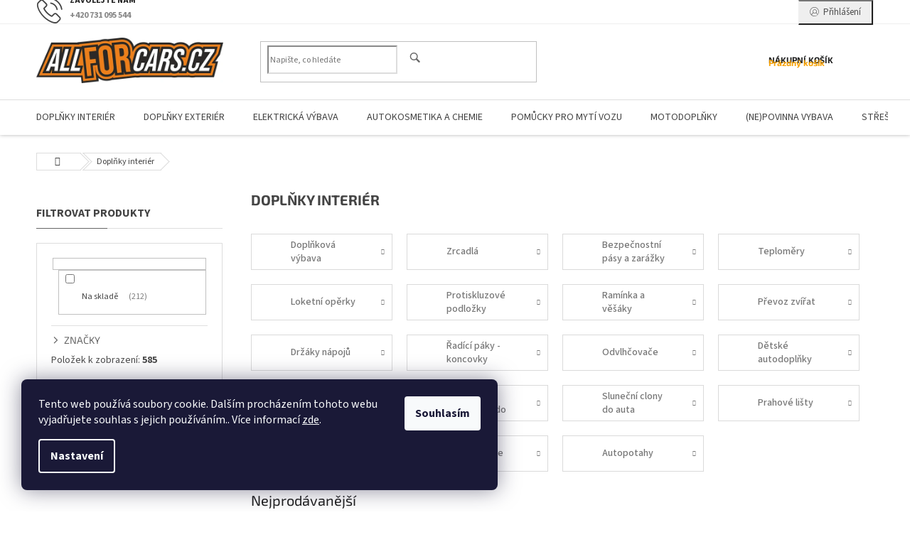

--- FILE ---
content_type: text/html; charset=utf-8
request_url: https://www.allforcars.cz/doplnky-interier-2/
body_size: 44628
content:
<!doctype html><html lang="cs" dir="ltr" class="header-background-light external-fonts-loaded"><head><meta charset="utf-8" /><meta name="viewport" content="width=device-width,initial-scale=1" /><title>Doplňky interiér - AllForCars autodíly, autodoplňky, autopříslušenství, vybavení dílen</title><link rel="preconnect" href="https://cdn.myshoptet.com" /><link rel="dns-prefetch" href="https://cdn.myshoptet.com" /><link rel="preload" href="https://cdn.myshoptet.com/prj/dist/master/cms/libs/jquery/jquery-1.11.3.min.js" as="script" /><link href="https://cdn.myshoptet.com/prj/dist/master/cms/templates/frontend_templates/shared/css/font-face/source-sans-3.css" rel="stylesheet"><link href="https://cdn.myshoptet.com/prj/dist/master/cms/templates/frontend_templates/shared/css/font-face/exo-2.css" rel="stylesheet"><link href="https://cdn.myshoptet.com/prj/dist/master/shop/dist/font-shoptet-11.css.62c94c7785ff2cea73b2.css" rel="stylesheet"><script>
dataLayer = [];
dataLayer.push({'shoptet' : {
    "pageId": 73176,
    "pageType": "category",
    "currency": "CZK",
    "currencyInfo": {
        "decimalSeparator": ",",
        "exchangeRate": 1,
        "priceDecimalPlaces": 2,
        "symbol": "K\u010d",
        "symbolLeft": 0,
        "thousandSeparator": " "
    },
    "language": "cs",
    "projectId": 294462,
    "category": {
        "guid": "532b3655-ef44-11ec-a84f-002590dc5efc",
        "path": "Dopl\u0148ky interi\u00e9r",
        "parentCategoryGuid": null
    },
    "cartInfo": {
        "id": null,
        "freeShipping": false,
        "freeShippingFrom": 3499,
        "leftToFreeGift": {
            "formattedPrice": "0 K\u010d",
            "priceLeft": 0
        },
        "freeGift": false,
        "leftToFreeShipping": {
            "priceLeft": 3499,
            "dependOnRegion": 0,
            "formattedPrice": "3 499 K\u010d"
        },
        "discountCoupon": [],
        "getNoBillingShippingPrice": {
            "withoutVat": 0,
            "vat": 0,
            "withVat": 0
        },
        "cartItems": [],
        "taxMode": "ORDINARY"
    },
    "cart": [],
    "customer": {
        "priceRatio": 1,
        "priceListId": 1,
        "groupId": null,
        "registered": false,
        "mainAccount": false
    }
}});
dataLayer.push({'cookie_consent' : {
    "marketing": "denied",
    "analytics": "denied"
}});
document.addEventListener('DOMContentLoaded', function() {
    shoptet.consent.onAccept(function(agreements) {
        if (agreements.length == 0) {
            return;
        }
        dataLayer.push({
            'cookie_consent' : {
                'marketing' : (agreements.includes(shoptet.config.cookiesConsentOptPersonalisation)
                    ? 'granted' : 'denied'),
                'analytics': (agreements.includes(shoptet.config.cookiesConsentOptAnalytics)
                    ? 'granted' : 'denied')
            },
            'event': 'cookie_consent'
        });
    });
});
</script>

<!-- Google Tag Manager -->
<script>(function(w,d,s,l,i){w[l]=w[l]||[];w[l].push({'gtm.start':
new Date().getTime(),event:'gtm.js'});var f=d.getElementsByTagName(s)[0],
j=d.createElement(s),dl=l!='dataLayer'?'&l='+l:'';j.async=true;j.src=
'https://www.googletagmanager.com/gtm.js?id='+i+dl;f.parentNode.insertBefore(j,f);
})(window,document,'script','dataLayer','GTM-K84NTQ5');</script>
<!-- End Google Tag Manager -->

<meta property="og:type" content="website"><meta property="og:site_name" content="allforcars.cz"><meta property="og:url" content="https://www.allforcars.cz/doplnky-interier-2/"><meta property="og:title" content="Doplňky interiér - AllForCars autodíly, autodoplňky, autopříslušenství, vybavení dílen"><meta name="author" content="AllForCars autodíly, autodoplňky, autopříslušenství, vybavení dílen"><meta name="web_author" content="Shoptet.cz"><meta name="dcterms.rightsHolder" content="www.allforcars.cz"><meta name="robots" content="index,follow"><meta property="og:image" content="https://www.allforcars.cz/user/categories/orig/doplnky-interier.jpg"><meta property="og:description" content="Doplňky interiér, AllForCars autodíly, autodoplňky, autopříslušenství, vybavení dílen"><meta name="description" content="Doplňky interiér, AllForCars autodíly, autodoplňky, autopříslušenství, vybavení dílen"><meta name="google-site-verification" content="vyXMcBAm2GRGuO-5zSW-8Azz7L423RU5rJ9HeXlCv_w"><style>:root {--color-primary: #f8a102;--color-primary-h: 39;--color-primary-s: 98%;--color-primary-l: 49%;--color-primary-hover: #fe996b;--color-primary-hover-h: 19;--color-primary-hover-s: 99%;--color-primary-hover-l: 71%;--color-secondary: #009901;--color-secondary-h: 120;--color-secondary-s: 100%;--color-secondary-l: 30%;--color-secondary-hover: #3b7580;--color-secondary-hover-h: 190;--color-secondary-hover-s: 37%;--color-secondary-hover-l: 37%;--color-tertiary: #ffc807;--color-tertiary-h: 47;--color-tertiary-s: 100%;--color-tertiary-l: 51%;--color-tertiary-hover: #ffbb00;--color-tertiary-hover-h: 44;--color-tertiary-hover-s: 100%;--color-tertiary-hover-l: 50%;--color-header-background: #ffffff;--template-font: "Source Sans 3";--template-headings-font: "Exo 2";--header-background-url: url("[data-uri]");--cookies-notice-background: #1A1937;--cookies-notice-color: #F8FAFB;--cookies-notice-button-hover: #f5f5f5;--cookies-notice-link-hover: #27263f;--templates-update-management-preview-mode-content: "Náhled aktualizací šablony je aktivní pro váš prohlížeč."}</style>
    
    <link href="https://cdn.myshoptet.com/prj/dist/master/shop/dist/main-11.less.5a24dcbbdabfd189c152.css" rel="stylesheet" />
        
<link rel="next" href="/doplnky-interier-2/strana-2/" />    <script>var shoptet = shoptet || {};</script>
    <script src="https://cdn.myshoptet.com/prj/dist/master/shop/dist/main-3g-header.js.05f199e7fd2450312de2.js"></script>
<!-- User include --><!-- api 608(256) html code header -->
<link rel="stylesheet" href="https://cdn.myshoptet.com/usr/api2.dklab.cz/user/documents/_doplnky/bannery/294462/2722/294462_2722.css" type="text/css" /><style>
        :root {
            --dklab-bannery-b-hp-padding: 15px;
            --dklab-bannery-b-hp-box-padding: 0px;
            --dklab-bannery-b-hp-big-screen: 33.333%;
            --dklab-bannery-b-hp-medium-screen: 33.333%;
            --dklab-bannery-b-hp-small-screen: 33.333%;
            --dklab-bannery-b-hp-tablet-screen: 33.333%;
            --dklab-bannery-b-hp-mobile-screen: 100%;

            --dklab-bannery-i-hp-icon-color: #000000;
            --dklab-bannery-i-hp-color: #000000;
            --dklab-bannery-i-hp-background: #ffffff;            
            
            --dklab-bannery-i-d-icon-color: #000000;
            --dklab-bannery-i-d-color: #000000;
            --dklab-bannery-i-d-background: #ffffff;


            --dklab-bannery-i-hp-w-big-screen: 4;
            --dklab-bannery-i-hp-w-medium-screen: 4;
            --dklab-bannery-i-hp-w-small-screen: 4;
            --dklab-bannery-i-hp-w-tablet-screen: 4;
            --dklab-bannery-i-hp-w-mobile-screen: 2;
            
            --dklab-bannery-i-d-w-big-screen: 4;
            --dklab-bannery-i-d-w-medium-screen: 4;
            --dklab-bannery-i-d-w-small-screen: 4;
            --dklab-bannery-i-d-w-tablet-screen: 4;
            --dklab-bannery-i-d-w-mobile-screen: 2;

        }</style>
<!-- service 409(63) html code header -->
<style>
#filters h4{cursor:pointer;}[class~=slider-wrapper],[class~=filter-section]{padding-left:0;}#filters h4{padding-left:13.5pt;}[class~=filter-section],[class~=slider-wrapper]{padding-bottom:0 !important;}#filters h4:before{position:absolute;}#filters h4:before{left:0;}[class~=filter-section],[class~=slider-wrapper]{padding-right:0;}#filters h4{padding-bottom:9pt;}#filters h4{padding-right:13.5pt;}#filters > .slider-wrapper,[class~=slider-wrapper] > div,.filter-sections form,[class~=slider-wrapper][class~=filter-section] > div,.razeni > form{display:none;}#filters h4:before,#filters .otevreny h4:before{content:"\e911";}#filters h4{padding-top:9pt;}[class~=filter-section],[class~=slider-wrapper]{padding-top:0 !important;}[class~=filter-section]{border-top-width:0 !important;}[class~=filter-section]{border-top-style:none !important;}[class~=filter-section]{border-top-color:currentColor !important;}#filters .otevreny h4:before,#filters h4:before{font-family:shoptet;}#filters h4{position:relative;}#filters h4{margin-left:0 !important;}[class~=filter-section]{border-image:none !important;}#filters h4{margin-bottom:0 !important;}#filters h4{margin-right:0 !important;}#filters h4{margin-top:0 !important;}#filters h4{border-top-width:.0625pc;}#filters h4{border-top-style:solid;}#filters h4{border-top-color:#e0e0e0;}[class~=slider-wrapper]{max-width:none;}[class~=otevreny] form,.slider-wrapper.otevreny > div,[class~=slider-wrapper][class~=otevreny] > div,.otevreny form{display:block;}#filters h4{border-image:none;}[class~=param-filter-top]{margin-bottom:.9375pc;}[class~=otevreny] form{margin-bottom:15pt;}[class~=slider-wrapper]{color:inherit;}#filters .otevreny h4:before{-webkit-transform:rotate(180deg);}[class~=slider-wrapper],#filters h4:before{background:none;}#filters h4:before{-webkit-transform:rotate(90deg);}#filters h4:before{-moz-transform:rotate(90deg);}[class~=param-filter-top] form{display:block !important;}#filters h4:before{-o-transform:rotate(90deg);}#filters h4:before{-ms-transform:rotate(90deg);}#filters h4:before{transform:rotate(90deg);}#filters h4:before{font-size:.104166667in;}#filters .otevreny h4:before{-moz-transform:rotate(180deg);}#filters .otevreny h4:before{-o-transform:rotate(180deg);}#filters h4:before{top:36%;}#filters .otevreny h4:before{-ms-transform:rotate(180deg);}#filters h4:before{height:auto;}#filters h4:before{width:auto;}#filters .otevreny h4:before{transform:rotate(180deg);}
@media screen and (max-width: 767px) {
.param-filter-top{padding-top: 15px;}
}
#content .filters-wrapper > div:first-of-type, #footer .filters-wrapper > div:first-of-type {text-align: left;}
.template-11.one-column-body .content .filter-sections{padding-top: 15px; padding-bottom: 15px;}
</style>
<!-- service 608(256) html code header -->
<link rel="stylesheet" href="https://cdn.myshoptet.com/usr/api.dklab.cz/user/documents/fontawesome/css/all.css?v=1.02" type="text/css" />
<!-- service 619(267) html code header -->
<link href="https://cdn.myshoptet.com/usr/fvstudio.myshoptet.com/user/documents/addons/cartupsell.min.css?24.11.1" rel="stylesheet">
<!-- service 425(79) html code header -->
<style>
.hodnoceni:before{content: "Jak o nás mluví zákazníci";}
.hodnoceni.svk:before{content: "Ako o nás hovoria zákazníci";}
.hodnoceni.hun:before{content: "Mit mondanak rólunk a felhasználók";}
.hodnoceni.pl:before{content: "Co mówią o nas klienci";}
.hodnoceni.eng:before{content: "Customer reviews";}
.hodnoceni.de:before{content: "Was unsere Kunden über uns denken";}
.hodnoceni.ro:before{content: "Ce spun clienții despre noi";}
.hodnoceni{margin: 20px auto;}
body:not(.paxio-merkur):not(.venus):not(.jupiter) .hodnoceni .vote-wrap {border: 0 !important;width: 24.5%;flex-basis: 25%;padding: 10px 20px !important;display: inline-block;margin: 0;vertical-align: top;}
.multiple-columns-body #content .hodnoceni .vote-wrap {width: 49%;flex-basis: 50%;}
.hodnoceni .votes-wrap {display: block; border: 1px solid #f7f7f7;margin: 0;width: 100%;max-width: none;padding: 10px 0; background: #fff;}
.hodnoceni .vote-wrap:nth-child(n+5){display: none !important;}
.hodnoceni:before{display: block;font-size: 18px;padding: 10px 20px;background: #fcfcfc;}
.sidebar .hodnoceni .vote-pic, .sidebar .hodnoceni .vote-initials{display: block;}
.sidebar .hodnoceni .vote-wrap, #column-l #column-l-in .hodnoceni .vote-wrap {width: 100% !important; display: block;}
.hodnoceni > a{display: block;text-align: right;padding-top: 6px;}
.hodnoceni > a:after{content: "››";display: inline-block;margin-left: 2px;}
.sidebar .hodnoceni:before, #column-l #column-l-in .hodnoceni:before {background: none !important; padding-left: 0 !important;}
.template-10 .hodnoceni{max-width: 952px !important;}
.page-detail .hodnoceni > a{font-size: 14px;}
.page-detail .hodnoceni{margin-bottom: 30px;}
@media screen and (min-width: 992px) and (max-width: 1199px) {
.hodnoceni .vote-rating{display: block;}
.hodnoceni .vote-time{display: block;margin-top: 3px;}
.hodnoceni .vote-delimeter{display: none;}
}
@media screen and (max-width: 991px) {
body:not(.paxio-merkur):not(.venus):not(.jupiter) .hodnoceni .vote-wrap {width: 49%;flex-basis: 50%;}
.multiple-columns-body #content .hodnoceni .vote-wrap {width: 99%;flex-basis: 100%;}
}
@media screen and (max-width: 767px) {
body:not(.paxio-merkur):not(.venus):not(.jupiter) .hodnoceni .vote-wrap {width: 99%;flex-basis: 100%;}
}
.home #main-product .hodnoceni{margin: 0 0 60px 0;}
.hodnoceni .votes-wrap.admin-response{display: none !important;}
.hodnoceni .vote-pic {width: 100px;}
.hodnoceni .vote-delimeter{display: none;}
.hodnoceni .vote-rating{display: block;}
.hodnoceni .vote-time {display: block;margin-top: 5px;}
@media screen and (min-width: 768px){
.template-12 .hodnoceni{max-width: 747px; margin-left: auto; margin-right: auto;}
}
@media screen and (min-width: 992px){
.template-12 .hodnoceni{max-width: 972px;}
}
@media screen and (min-width: 1200px){
.template-12 .hodnoceni{max-width: 1418px;}
}
.template-14 .hodnoceni .vote-initials{margin: 0 auto;}
.vote-pic img::before {display: none;}
.hodnoceni + .hodnoceni {display: none;}
</style>
<!-- service 433(87) html code header -->
<link href="https://cdn.myshoptet.com/usr/252557.myshoptet.com/user/documents/classic/style.css?v70" rel="stylesheet" />
<style>
.banners-content .banner-wrapper > a{display: block;}
.banners-content .banner-wrapper > a img{width: 100%;}
/*
body{visibility: hidden;}
body.visible-screen{visibility: visible}
*/
@media screen and (min-width: 768px) {
/* .type-index.one-column-body .banners-content {margin-left: -20px;margin-right: -20px;}
.type-index.one-column-body .products, .type-index.one-column-body .h4.homepage-group-title {margin-left: -20px;} */
.type-index.one-column-body .homepage-box.middle-banners-wrapper{background: none;border: 0;padding: 0;}
.languagesMenu__box {border-left: 1px solid #eee;}
}
.languagesMenu__header {color: #444;border: 0;font-size: 13px;margin: 0;padding: 1px 15px;}
.hu .project-phone::after {content: "Lépjen velünk kapcsolatba!";top: -24px;}
.languagesMenu .languagesMenu__list__link {color: #444;}
@media screen and (max-width: 767px){
.top-navigation-bar .container > div.top-navigation-tools--language {-webkit-justify-content: center;justify-content: center;}
}
.cart-table tr.removeable .remove-item{opacity:1;}
.cart-table .remove-item span {position: relative;width: auto;height: auto;}
.quantity-form .quantity input {height: 28px !important;}
@media screen and (max-width: 480px){
.ordering-process .quantity-form .quantity {padding-left: 0;}
.ordering-process .quantity-form .quantity .decrease {left: auto;}
}
@media screen and (max-width: 767px){
.scrolled-down body:not(.ordering-process):not(.search-window-visible) .top-navigation-bar {transform: none !important;}
.scrolled-down body:not(.ordering-process):not(.search-window-visible) #header .site-name {transform: none !important;}
.scrolled-down body:not(.ordering-process):not(.search-window-visible) #header .cart-count {transform: none !important;}
.scrolled-down #header {transform: none !important;}
.mobile-header-version-1 #header .site-name {top: auto;left: auto;position: relative;text-align: center;transition: none;}
.overall-wrapper {padding-top: 0 !important;}
.mobile-header-version-1 #header {position: relative;top: auto;z-index: 9;}
.mobile-header-version-1 .top-navigation-bar{z-index: 2;}
.mobile-header-version-1 .mobil-lista {margin-left: -10px;margin-right: -10px;}
#header .site-name > a {height: auto;}
.sticky-header #header .site-name a img {margin: 0;}
body.navigation-window-visible::before {display: none;}
#header .site-name a img {max-width: none;padding: 0;}
body.template-11.mobile-header-version-1:not(.paxio-merkur) #header .cart-count {top: 0 !important;position: relative !important;}
#header {box-shadow: 0 3px 5px rgba(0, 0, 0, 0.1);}
.type-index #header{margin-bottom: 0;}
}
.sidebar .categories {margin-left: 0;margin-right: 0;}
.detail-vyhody .footer-banner:not(.ready){opacity: 0;}
.project-phone::before {font-family: ikony !important;}
</style>
<!-- /User include --><link rel="shortcut icon" href="/favicon.ico" type="image/x-icon" /><link rel="canonical" href="https://www.allforcars.cz/doplnky-interier-2/" />    <script>
        var _hwq = _hwq || [];
        _hwq.push(['setKey', '7437C7E4A7121EBF56DBE60E7DC4A7EC']);
        _hwq.push(['setTopPos', '200']);
        _hwq.push(['showWidget', '22']);
        (function() {
            var ho = document.createElement('script');
            ho.src = 'https://cz.im9.cz/direct/i/gjs.php?n=wdgt&sak=7437C7E4A7121EBF56DBE60E7DC4A7EC';
            var s = document.getElementsByTagName('script')[0]; s.parentNode.insertBefore(ho, s);
        })();
    </script>
    <!-- Global site tag (gtag.js) - Google Analytics -->
    <script async src="https://www.googletagmanager.com/gtag/js?id=G-F6071T9D04"></script>
    <script>
        
        window.dataLayer = window.dataLayer || [];
        function gtag(){dataLayer.push(arguments);}
        

                    console.debug('default consent data');

            gtag('consent', 'default', {"ad_storage":"denied","analytics_storage":"denied","ad_user_data":"denied","ad_personalization":"denied","wait_for_update":500});
            dataLayer.push({
                'event': 'default_consent'
            });
        
        gtag('js', new Date());

                gtag('config', 'UA-147270689-1', { 'groups': "UA" });
        
                gtag('config', 'G-F6071T9D04', {"groups":"GA4","send_page_view":false,"content_group":"category","currency":"CZK","page_language":"cs"});
        
                gtag('config', 'AW-709554380', {"allow_enhanced_conversions":true});
        
        
        
        
        
                    gtag('event', 'page_view', {"send_to":"GA4","page_language":"cs","content_group":"category","currency":"CZK"});
        
        
        
        
        
        
        
        
        
        
        
        
        
        document.addEventListener('DOMContentLoaded', function() {
            if (typeof shoptet.tracking !== 'undefined') {
                for (var id in shoptet.tracking.bannersList) {
                    gtag('event', 'view_promotion', {
                        "send_to": "UA",
                        "promotions": [
                            {
                                "id": shoptet.tracking.bannersList[id].id,
                                "name": shoptet.tracking.bannersList[id].name,
                                "position": shoptet.tracking.bannersList[id].position
                            }
                        ]
                    });
                }
            }

            shoptet.consent.onAccept(function(agreements) {
                if (agreements.length !== 0) {
                    console.debug('gtag consent accept');
                    var gtagConsentPayload =  {
                        'ad_storage': agreements.includes(shoptet.config.cookiesConsentOptPersonalisation)
                            ? 'granted' : 'denied',
                        'analytics_storage': agreements.includes(shoptet.config.cookiesConsentOptAnalytics)
                            ? 'granted' : 'denied',
                                                                                                'ad_user_data': agreements.includes(shoptet.config.cookiesConsentOptPersonalisation)
                            ? 'granted' : 'denied',
                        'ad_personalization': agreements.includes(shoptet.config.cookiesConsentOptPersonalisation)
                            ? 'granted' : 'denied',
                        };
                    console.debug('update consent data', gtagConsentPayload);
                    gtag('consent', 'update', gtagConsentPayload);
                    dataLayer.push(
                        { 'event': 'update_consent' }
                    );
                }
            });
        });
    </script>
<!-- Start Srovname.cz Pixel -->
<script type="text/plain" data-cookiecategory="analytics">
    !(function (e, n, t, a, s, o, r) {
        e[a] ||
        (((s = e[a] = function () {
            s.process ? s.process.apply(s, arguments) : s.queue.push(arguments);
        }).queue = []),
            ((o = n.createElement(t)).async = 1),
            (o.src = "https://tracking.srovname.cz/srovnamepixel.js"),
            (o.dataset.srv9 = "1"),
            (r = n.getElementsByTagName(t)[0]).parentNode.insertBefore(o, r));
    })(window, document, "script", "srovname");
    srovname("init", "9a519d3392960b84585c033ef3c641ba");
</script>
<!-- End Srovname.cz Pixel -->
</head><body class="desktop id-73176 in-doplnky-interier-2 template-11 type-category multiple-columns-body columns-mobile-2 columns-3 ums_forms_redesign--off ums_a11y_category_page--on ums_discussion_rating_forms--off ums_flags_display_unification--on ums_a11y_login--on mobile-header-version-0"><noscript>
    <style>
        #header {
            padding-top: 0;
            position: relative !important;
            top: 0;
        }
        .header-navigation {
            position: relative !important;
        }
        .overall-wrapper {
            margin: 0 !important;
        }
        body:not(.ready) {
            visibility: visible !important;
        }
    </style>
    <div class="no-javascript">
        <div class="no-javascript__title">Musíte změnit nastavení vašeho prohlížeče</div>
        <div class="no-javascript__text">Podívejte se na: <a href="https://www.google.com/support/bin/answer.py?answer=23852">Jak povolit JavaScript ve vašem prohlížeči</a>.</div>
        <div class="no-javascript__text">Pokud používáte software na blokování reklam, může být nutné povolit JavaScript z této stránky.</div>
        <div class="no-javascript__text">Děkujeme.</div>
    </div>
</noscript>

        <div id="fb-root"></div>
        <script>
            window.fbAsyncInit = function() {
                FB.init({
                    autoLogAppEvents : true,
                    xfbml            : true,
                    version          : 'v24.0'
                });
            };
        </script>
        <script async defer crossorigin="anonymous" src="https://connect.facebook.net/cs_CZ/sdk.js#xfbml=1&version=v24.0"></script>
<!-- Google Tag Manager (noscript) -->
<noscript><iframe src="https://www.googletagmanager.com/ns.html?id=GTM-K84NTQ5"
height="0" width="0" style="display:none;visibility:hidden"></iframe></noscript>
<!-- End Google Tag Manager (noscript) -->

    <div class="siteCookies siteCookies--left siteCookies--dark js-siteCookies" role="dialog" data-testid="cookiesPopup" data-nosnippet>
        <div class="siteCookies__form">
            <div class="siteCookies__content">
                <div class="siteCookies__text">
                    Tento web používá soubory cookie. Dalším procházením tohoto webu vyjadřujete souhlas s jejich používáním.. Více informací <a href="http://www.allforcars.cz/podminky-ochrany-osobnich-udaju/" target="\">zde</a>.
                </div>
                <p class="siteCookies__links">
                    <button class="siteCookies__link js-cookies-settings" aria-label="Nastavení cookies" data-testid="cookiesSettings">Nastavení</button>
                </p>
            </div>
            <div class="siteCookies__buttonWrap">
                                <button class="siteCookies__button js-cookiesConsentSubmit" value="all" aria-label="Přijmout cookies" data-testid="buttonCookiesAccept">Souhlasím</button>
            </div>
        </div>
        <script>
            document.addEventListener("DOMContentLoaded", () => {
                const siteCookies = document.querySelector('.js-siteCookies');
                document.addEventListener("scroll", shoptet.common.throttle(() => {
                    const st = document.documentElement.scrollTop;
                    if (st > 1) {
                        siteCookies.classList.add('siteCookies--scrolled');
                    } else {
                        siteCookies.classList.remove('siteCookies--scrolled');
                    }
                }, 100));
            });
        </script>
    </div>
<a href="#content" class="skip-link sr-only">Přejít na obsah</a><div class="overall-wrapper"><div class="user-action"><div class="container">
    <div class="user-action-in">
                    <div id="login" class="user-action-login popup-widget login-widget" role="dialog" aria-labelledby="loginHeading">
        <div class="popup-widget-inner">
                            <h2 id="loginHeading">Přihlášení k vašemu účtu</h2><div id="customerLogin"><form action="/action/Customer/Login/" method="post" id="formLoginIncluded" class="csrf-enabled formLogin" data-testid="formLogin"><input type="hidden" name="referer" value="" /><div class="form-group"><div class="input-wrapper email js-validated-element-wrapper no-label"><input type="email" name="email" class="form-control" autofocus placeholder="E-mailová adresa (např. jan@novak.cz)" data-testid="inputEmail" autocomplete="email" required /></div></div><div class="form-group"><div class="input-wrapper password js-validated-element-wrapper no-label"><input type="password" name="password" class="form-control" placeholder="Heslo" data-testid="inputPassword" autocomplete="current-password" required /><span class="no-display">Nemůžete vyplnit toto pole</span><input type="text" name="surname" value="" class="no-display" /></div></div><div class="form-group"><div class="login-wrapper"><button type="submit" class="btn btn-secondary btn-text btn-login" data-testid="buttonSubmit">Přihlásit se</button><div class="password-helper"><a href="/registrace/" data-testid="signup" rel="nofollow">Nová registrace</a><a href="/klient/zapomenute-heslo/" rel="nofollow">Zapomenuté heslo</a></div></div></div><div class="social-login-buttons"><div class="social-login-buttons-divider"><span>nebo</span></div><div class="form-group"><a href="/action/Social/login/?provider=Seznam" class="login-btn seznam" rel="nofollow"><span class="login-seznam-icon"></span><strong>Přihlásit se přes Seznam</strong></a></div></div></form>
</div>                    </div>
    </div>

                            <div id="cart-widget" class="user-action-cart popup-widget cart-widget loader-wrapper" data-testid="popupCartWidget" role="dialog" aria-hidden="true">
    <div class="popup-widget-inner cart-widget-inner place-cart-here">
        <div class="loader-overlay">
            <div class="loader"></div>
        </div>
    </div>

    <div class="cart-widget-button">
        <a href="/kosik/" class="btn btn-conversion" id="continue-order-button" rel="nofollow" data-testid="buttonNextStep">Pokračovat do košíku</a>
    </div>
</div>
            </div>
</div>
</div><div class="top-navigation-bar" data-testid="topNavigationBar">

    <div class="container">

        <div class="top-navigation-contacts">
            <strong>Zákaznická podpora:</strong><a href="tel:+420731095544" class="project-phone" aria-label="Zavolat na +420731095544" data-testid="contactboxPhone"><span>+420 731 095 544</span></a><a href="mailto:info@allforcars.cz" class="project-email" data-testid="contactboxEmail"><span>info@allforcars.cz</span></a>        </div>

                            <div class="top-navigation-menu">
                <div class="top-navigation-menu-trigger"></div>
                <ul class="top-navigation-bar-menu">
                                            <li class="top-navigation-menu-item-52466">
                            <a href="/velkobchodni-prodej/">Velkobchodní prodej</a>
                        </li>
                                            <li class="top-navigation-menu-item-29">
                            <a href="/kontakty/">Kontakty</a>
                        </li>
                                            <li class="top-navigation-menu-item-7275">
                            <a href="/cenik-dopravneho/">Ceník dopravného</a>
                        </li>
                                            <li class="top-navigation-menu-item-7269">
                            <a href="/vse-o-nakupu/">Vše o nákupu</a>
                        </li>
                                            <li class="top-navigation-menu-item--24">
                            <a href="/znacka/">Prodávané značky</a>
                        </li>
                                    </ul>
                <ul class="top-navigation-bar-menu-helper"></ul>
            </div>
        
        <div class="top-navigation-tools top-navigation-tools--language">
            <div class="responsive-tools">
                <a href="#" class="toggle-window" data-target="search" aria-label="Hledat" data-testid="linkSearchIcon"></a>
                                                            <a href="#" class="toggle-window" data-target="login"></a>
                                                    <a href="#" class="toggle-window" data-target="navigation" aria-label="Menu" data-testid="hamburgerMenu"></a>
            </div>
                        <button class="top-nav-button top-nav-button-login toggle-window" type="button" data-target="login" aria-haspopup="dialog" aria-controls="login" aria-expanded="false" data-testid="signin"><span>Přihlášení</span></button>        </div>

    </div>

</div>
<header id="header"><div class="container navigation-wrapper">
    <div class="header-top">
        <div class="site-name-wrapper">
            <div class="site-name"><a href="/" data-testid="linkWebsiteLogo"><img src="https://cdn.myshoptet.com/usr/www.allforcars.cz/user/logos/allforcars-logo.png" alt="AllForCars autodíly, autodoplňky, autopříslušenství, vybavení dílen" fetchpriority="low" /></a></div>        </div>
        <div class="search" itemscope itemtype="https://schema.org/WebSite">
            <meta itemprop="headline" content="Doplňky interiér"/><meta itemprop="url" content="https://www.allforcars.cz"/><meta itemprop="text" content="Doplňky interiér, AllForCars autodíly, autodoplňky, autopříslušenství, vybavení dílen"/>            <form action="/action/ProductSearch/prepareString/" method="post"
    id="formSearchForm" class="search-form compact-form js-search-main"
    itemprop="potentialAction" itemscope itemtype="https://schema.org/SearchAction" data-testid="searchForm">
    <fieldset>
        <meta itemprop="target"
            content="https://www.allforcars.cz/vyhledavani/?string={string}"/>
        <input type="hidden" name="language" value="cs"/>
        
            
<input
    type="search"
    name="string"
        class="query-input form-control search-input js-search-input"
    placeholder="Napište, co hledáte"
    autocomplete="off"
    required
    itemprop="query-input"
    aria-label="Vyhledávání"
    data-testid="searchInput"
>
            <button type="submit" class="btn btn-default" data-testid="searchBtn">Hledat</button>
        
    </fieldset>
</form>
        </div>
        <div class="navigation-buttons">
                
    <a href="/kosik/" class="btn btn-icon toggle-window cart-count" data-target="cart" data-hover="true" data-redirect="true" data-testid="headerCart" rel="nofollow" aria-haspopup="dialog" aria-expanded="false" aria-controls="cart-widget">
        
                <span class="sr-only">Nákupní košík</span>
        
            <span class="cart-price visible-lg-inline-block" data-testid="headerCartPrice">
                                    Prázdný košík                            </span>
        
    
            </a>
        </div>
    </div>
    <nav id="navigation" aria-label="Hlavní menu" data-collapsible="true"><div class="navigation-in menu"><ul class="menu-level-1" role="menubar" data-testid="headerMenuItems"><li class="menu-item-73176 ext" role="none"><a href="/doplnky-interier-2/" class="active" data-testid="headerMenuItem" role="menuitem" aria-haspopup="true" aria-expanded="false"><b>Doplňky interiér</b><span class="submenu-arrow"></span></a><ul class="menu-level-2" aria-label="Doplňky interiér" tabindex="-1" role="menu"><li class="menu-item-74103" role="none"><a href="/doplnkova-vybava-2/" class="menu-image" data-testid="headerMenuItem" tabindex="-1" aria-hidden="true"><img src="data:image/svg+xml,%3Csvg%20width%3D%22140%22%20height%3D%22100%22%20xmlns%3D%22http%3A%2F%2Fwww.w3.org%2F2000%2Fsvg%22%3E%3C%2Fsvg%3E" alt="" aria-hidden="true" width="140" height="100"  data-src="https://cdn.myshoptet.com/usr/www.allforcars.cz/user/categories/thumb/2315406-01-jpg.jpg" fetchpriority="low" /></a><div><a href="/doplnkova-vybava-2/" data-testid="headerMenuItem" role="menuitem"><span>Doplňková výbava</span></a>
                        </div></li><li class="menu-item-74409" role="none"><a href="/zrcadla/" class="menu-image" data-testid="headerMenuItem" tabindex="-1" aria-hidden="true"><img src="data:image/svg+xml,%3Csvg%20width%3D%22140%22%20height%3D%22100%22%20xmlns%3D%22http%3A%2F%2Fwww.w3.org%2F2000%2Fsvg%22%3E%3C%2Fsvg%3E" alt="" aria-hidden="true" width="140" height="100"  data-src="https://cdn.myshoptet.com/usr/www.allforcars.cz/user/categories/thumb/2433901-01-jpg.jpg" fetchpriority="low" /></a><div><a href="/zrcadla/" data-testid="headerMenuItem" role="menuitem"><span>Zrcadlá</span></a>
                        </div></li><li class="menu-item-73266" role="none"><a href="/bezpecnostni-pasy-a-zarazky/" class="menu-image" data-testid="headerMenuItem" tabindex="-1" aria-hidden="true"><img src="data:image/svg+xml,%3Csvg%20width%3D%22140%22%20height%3D%22100%22%20xmlns%3D%22http%3A%2F%2Fwww.w3.org%2F2000%2Fsvg%22%3E%3C%2Fsvg%3E" alt="" aria-hidden="true" width="140" height="100"  data-src="https://cdn.myshoptet.com/usr/www.allforcars.cz/user/categories/thumb/bezpecnostni-pasy-a-zarazky.jpg" fetchpriority="low" /></a><div><a href="/bezpecnostni-pasy-a-zarazky/" data-testid="headerMenuItem" role="menuitem"><span>Bezpečnostní pásy a zarážky</span></a>
                        </div></li><li class="menu-item-73263" role="none"><a href="/teplomery-2/" class="menu-image" data-testid="headerMenuItem" tabindex="-1" aria-hidden="true"><img src="data:image/svg+xml,%3Csvg%20width%3D%22140%22%20height%3D%22100%22%20xmlns%3D%22http%3A%2F%2Fwww.w3.org%2F2000%2Fsvg%22%3E%3C%2Fsvg%3E" alt="" aria-hidden="true" width="140" height="100"  data-src="https://cdn.myshoptet.com/usr/www.allforcars.cz/user/categories/thumb/teplomery.jpg" fetchpriority="low" /></a><div><a href="/teplomery-2/" data-testid="headerMenuItem" role="menuitem"><span>Teploměry</span></a>
                        </div></li><li class="menu-item-73260" role="none"><a href="/loketni-operky/" class="menu-image" data-testid="headerMenuItem" tabindex="-1" aria-hidden="true"><img src="data:image/svg+xml,%3Csvg%20width%3D%22140%22%20height%3D%22100%22%20xmlns%3D%22http%3A%2F%2Fwww.w3.org%2F2000%2Fsvg%22%3E%3C%2Fsvg%3E" alt="" aria-hidden="true" width="140" height="100"  data-src="https://cdn.myshoptet.com/usr/www.allforcars.cz/user/categories/thumb/loketni-operky.jpg" fetchpriority="low" /></a><div><a href="/loketni-operky/" data-testid="headerMenuItem" role="menuitem"><span>Loketní opěrky</span></a>
                        </div></li><li class="menu-item-73257" role="none"><a href="/protiskluzove-podlozky-2/" class="menu-image" data-testid="headerMenuItem" tabindex="-1" aria-hidden="true"><img src="data:image/svg+xml,%3Csvg%20width%3D%22140%22%20height%3D%22100%22%20xmlns%3D%22http%3A%2F%2Fwww.w3.org%2F2000%2Fsvg%22%3E%3C%2Fsvg%3E" alt="" aria-hidden="true" width="140" height="100"  data-src="https://cdn.myshoptet.com/usr/www.allforcars.cz/user/categories/thumb/protiskluzove-podlozky.jpg" fetchpriority="low" /></a><div><a href="/protiskluzove-podlozky-2/" data-testid="headerMenuItem" role="menuitem"><span>Protiskluzové podložky</span></a>
                        </div></li><li class="menu-item-73254" role="none"><a href="/raminka-a-vesaky/" class="menu-image" data-testid="headerMenuItem" tabindex="-1" aria-hidden="true"><img src="data:image/svg+xml,%3Csvg%20width%3D%22140%22%20height%3D%22100%22%20xmlns%3D%22http%3A%2F%2Fwww.w3.org%2F2000%2Fsvg%22%3E%3C%2Fsvg%3E" alt="" aria-hidden="true" width="140" height="100"  data-src="https://cdn.myshoptet.com/usr/www.allforcars.cz/user/categories/thumb/raminka-a-vesaky.jpg" fetchpriority="low" /></a><div><a href="/raminka-a-vesaky/" data-testid="headerMenuItem" role="menuitem"><span>Ramínka a věšáky</span></a>
                        </div></li><li class="menu-item-73251" role="none"><a href="/prevoz-zvirat/" class="menu-image" data-testid="headerMenuItem" tabindex="-1" aria-hidden="true"><img src="data:image/svg+xml,%3Csvg%20width%3D%22140%22%20height%3D%22100%22%20xmlns%3D%22http%3A%2F%2Fwww.w3.org%2F2000%2Fsvg%22%3E%3C%2Fsvg%3E" alt="" aria-hidden="true" width="140" height="100"  data-src="https://cdn.myshoptet.com/usr/www.allforcars.cz/user/categories/thumb/prevoz-zvirat.jpg" fetchpriority="low" /></a><div><a href="/prevoz-zvirat/" data-testid="headerMenuItem" role="menuitem"><span>Převoz zvířat</span></a>
                        </div></li><li class="menu-item-73248" role="none"><a href="/drzaky-napoju/" class="menu-image" data-testid="headerMenuItem" tabindex="-1" aria-hidden="true"><img src="data:image/svg+xml,%3Csvg%20width%3D%22140%22%20height%3D%22100%22%20xmlns%3D%22http%3A%2F%2Fwww.w3.org%2F2000%2Fsvg%22%3E%3C%2Fsvg%3E" alt="" aria-hidden="true" width="140" height="100"  data-src="https://cdn.myshoptet.com/usr/www.allforcars.cz/user/categories/thumb/drzaky-napoju.jpg" fetchpriority="low" /></a><div><a href="/drzaky-napoju/" data-testid="headerMenuItem" role="menuitem"><span>Držáky nápojů</span></a>
                        </div></li><li class="menu-item-73245" role="none"><a href="/radici-paky-koncovky/" class="menu-image" data-testid="headerMenuItem" tabindex="-1" aria-hidden="true"><img src="data:image/svg+xml,%3Csvg%20width%3D%22140%22%20height%3D%22100%22%20xmlns%3D%22http%3A%2F%2Fwww.w3.org%2F2000%2Fsvg%22%3E%3C%2Fsvg%3E" alt="" aria-hidden="true" width="140" height="100"  data-src="https://cdn.myshoptet.com/usr/www.allforcars.cz/user/categories/thumb/radici-paky-koncovky.png" fetchpriority="low" /></a><div><a href="/radici-paky-koncovky/" data-testid="headerMenuItem" role="menuitem"><span>Řadící páky - koncovky</span></a>
                        </div></li><li class="menu-item-73242" role="none"><a href="/odvlhcovace/" class="menu-image" data-testid="headerMenuItem" tabindex="-1" aria-hidden="true"><img src="data:image/svg+xml,%3Csvg%20width%3D%22140%22%20height%3D%22100%22%20xmlns%3D%22http%3A%2F%2Fwww.w3.org%2F2000%2Fsvg%22%3E%3C%2Fsvg%3E" alt="" aria-hidden="true" width="140" height="100"  data-src="https://cdn.myshoptet.com/usr/www.allforcars.cz/user/categories/thumb/odvlhcovace.jpg" fetchpriority="low" /></a><div><a href="/odvlhcovace/" data-testid="headerMenuItem" role="menuitem"><span>Odvlhčovače</span></a>
                        </div></li><li class="menu-item-73233 has-third-level" role="none"><a href="/detske-autodoplnky/" class="menu-image" data-testid="headerMenuItem" tabindex="-1" aria-hidden="true"><img src="data:image/svg+xml,%3Csvg%20width%3D%22140%22%20height%3D%22100%22%20xmlns%3D%22http%3A%2F%2Fwww.w3.org%2F2000%2Fsvg%22%3E%3C%2Fsvg%3E" alt="" aria-hidden="true" width="140" height="100"  data-src="https://cdn.myshoptet.com/usr/www.allforcars.cz/user/categories/thumb/detske-autodoplnky.jpg" fetchpriority="low" /></a><div><a href="/detske-autodoplnky/" data-testid="headerMenuItem" role="menuitem"><span>Dětské autodoplňky</span></a>
                                                    <ul class="menu-level-3" role="menu">
                                                                    <li class="menu-item-73236" role="none">
                                        <a href="/detske-autosedacky/" data-testid="headerMenuItem" role="menuitem">
                                            Dětské autosedačky</a>,                                    </li>
                                                                    <li class="menu-item-73239" role="none">
                                        <a href="/detsky-program-disney/" data-testid="headerMenuItem" role="menuitem">
                                            Dětský program Disney</a>                                    </li>
                                                            </ul>
                        </div></li><li class="menu-item-73230" role="none"><a href="/drzaky-na-gps-navigace/" class="menu-image" data-testid="headerMenuItem" tabindex="-1" aria-hidden="true"><img src="data:image/svg+xml,%3Csvg%20width%3D%22140%22%20height%3D%22100%22%20xmlns%3D%22http%3A%2F%2Fwww.w3.org%2F2000%2Fsvg%22%3E%3C%2Fsvg%3E" alt="" aria-hidden="true" width="140" height="100"  data-src="https://cdn.myshoptet.com/usr/www.allforcars.cz/user/categories/thumb/drzaky-na-gps-navigace.jpg" fetchpriority="low" /></a><div><a href="/drzaky-na-gps-navigace/" data-testid="headerMenuItem" role="menuitem"><span>Držáky na GPS navigace</span></a>
                        </div></li><li class="menu-item-73227" role="none"><a href="/brasny-a-organizery-do-auta/" class="menu-image" data-testid="headerMenuItem" tabindex="-1" aria-hidden="true"><img src="data:image/svg+xml,%3Csvg%20width%3D%22140%22%20height%3D%22100%22%20xmlns%3D%22http%3A%2F%2Fwww.w3.org%2F2000%2Fsvg%22%3E%3C%2Fsvg%3E" alt="" aria-hidden="true" width="140" height="100"  data-src="https://cdn.myshoptet.com/usr/www.allforcars.cz/user/categories/thumb/brasny-a-organizery-do-auta.jpg" fetchpriority="low" /></a><div><a href="/brasny-a-organizery-do-auta/" data-testid="headerMenuItem" role="menuitem"><span>Brašny a organizéry do auta</span></a>
                        </div></li><li class="menu-item-73224" role="none"><a href="/slunecni-clony-do-auta/" class="menu-image" data-testid="headerMenuItem" tabindex="-1" aria-hidden="true"><img src="data:image/svg+xml,%3Csvg%20width%3D%22140%22%20height%3D%22100%22%20xmlns%3D%22http%3A%2F%2Fwww.w3.org%2F2000%2Fsvg%22%3E%3C%2Fsvg%3E" alt="" aria-hidden="true" width="140" height="100"  data-src="https://cdn.myshoptet.com/usr/www.allforcars.cz/user/categories/thumb/slunecni-clony-do-auta.jpg" fetchpriority="low" /></a><div><a href="/slunecni-clony-do-auta/" data-testid="headerMenuItem" role="menuitem"><span>Sluneční clony do auta</span></a>
                        </div></li><li class="menu-item-73221 has-third-level" role="none"><a href="/prahove-listy/" class="menu-image" data-testid="headerMenuItem" tabindex="-1" aria-hidden="true"><img src="data:image/svg+xml,%3Csvg%20width%3D%22140%22%20height%3D%22100%22%20xmlns%3D%22http%3A%2F%2Fwww.w3.org%2F2000%2Fsvg%22%3E%3C%2Fsvg%3E" alt="" aria-hidden="true" width="140" height="100"  data-src="https://cdn.myshoptet.com/usr/www.allforcars.cz/user/categories/thumb/prahove-listy.jpg" fetchpriority="low" /></a><div><a href="/prahove-listy/" data-testid="headerMenuItem" role="menuitem"><span>Prahové lišty</span></a>
                                                    <ul class="menu-level-3" role="menu">
                                                                    <li class="menu-item-99251" role="none">
                                        <a href="/typove-kryty-prahu/" data-testid="headerMenuItem" role="menuitem">
                                            Typové kryty prahů</a>                                    </li>
                                                            </ul>
                        </div></li><li class="menu-item-73179 has-third-level" role="none"><a href="/vany-do-kufru/" class="menu-image" data-testid="headerMenuItem" tabindex="-1" aria-hidden="true"><img src="data:image/svg+xml,%3Csvg%20width%3D%22140%22%20height%3D%22100%22%20xmlns%3D%22http%3A%2F%2Fwww.w3.org%2F2000%2Fsvg%22%3E%3C%2Fsvg%3E" alt="" aria-hidden="true" width="140" height="100"  data-src="https://cdn.myshoptet.com/usr/www.allforcars.cz/user/categories/thumb/vany-do-kufru.jpg" fetchpriority="low" /></a><div><a href="/vany-do-kufru/" data-testid="headerMenuItem" role="menuitem"><span>Vany do kufru</span></a>
                                                    <ul class="menu-level-3" role="menu">
                                                                    <li class="menu-item-78032" role="none">
                                        <a href="/typove-gumove-vany-do-kufru/" data-testid="headerMenuItem" role="menuitem">
                                            Typové gumové vany do kufru</a>                                    </li>
                                                            </ul>
                        </div></li><li class="menu-item-73182 has-third-level" role="none"><a href="/autokoberce/" class="menu-image" data-testid="headerMenuItem" tabindex="-1" aria-hidden="true"><img src="data:image/svg+xml,%3Csvg%20width%3D%22140%22%20height%3D%22100%22%20xmlns%3D%22http%3A%2F%2Fwww.w3.org%2F2000%2Fsvg%22%3E%3C%2Fsvg%3E" alt="" aria-hidden="true" width="140" height="100"  data-src="https://cdn.myshoptet.com/usr/www.allforcars.cz/user/categories/thumb/autokoberce.jpg" fetchpriority="low" /></a><div><a href="/autokoberce/" data-testid="headerMenuItem" role="menuitem"><span>Autokoberce</span></a>
                                                    <ul class="menu-level-3" role="menu">
                                                                    <li class="menu-item-73185" role="none">
                                        <a href="/textilni/" data-testid="headerMenuItem" role="menuitem">
                                            Textilní</a>,                                    </li>
                                                                    <li class="menu-item-73188" role="none">
                                        <a href="/gumove/" data-testid="headerMenuItem" role="menuitem">
                                            Gumové</a>                                    </li>
                                                            </ul>
                        </div></li><li class="menu-item-73191 has-third-level" role="none"><a href="/autopotahy/" class="menu-image" data-testid="headerMenuItem" tabindex="-1" aria-hidden="true"><img src="data:image/svg+xml,%3Csvg%20width%3D%22140%22%20height%3D%22100%22%20xmlns%3D%22http%3A%2F%2Fwww.w3.org%2F2000%2Fsvg%22%3E%3C%2Fsvg%3E" alt="" aria-hidden="true" width="140" height="100"  data-src="https://cdn.myshoptet.com/usr/www.allforcars.cz/user/categories/thumb/autopotahy-1.jpg" fetchpriority="low" /></a><div><a href="/autopotahy/" data-testid="headerMenuItem" role="menuitem"><span>Autopotahy</span></a>
                                                    <ul class="menu-level-3" role="menu">
                                                                    <li class="menu-item-73194" role="none">
                                        <a href="/univerzalni-autopotahy/" data-testid="headerMenuItem" role="menuitem">
                                            Univerzální autopotahy</a>,                                    </li>
                                                                    <li class="menu-item-73197" role="none">
                                        <a href="/predni-autopotahy/" data-testid="headerMenuItem" role="menuitem">
                                            Přední autopotahy</a>,                                    </li>
                                                                    <li class="menu-item-73200" role="none">
                                        <a href="/dodavkove-autopotahy/" data-testid="headerMenuItem" role="menuitem">
                                            Dodavkové autopotahy</a>,                                    </li>
                                                                    <li class="menu-item-73203" role="none">
                                        <a href="/ochranne-potahy-2/" data-testid="headerMenuItem" role="menuitem">
                                            Ochranné potahy</a>,                                    </li>
                                                                    <li class="menu-item-73206" role="none">
                                        <a href="/potahy-pro-psa/" data-testid="headerMenuItem" role="menuitem">
                                            Potahy pro psa</a>,                                    </li>
                                                                    <li class="menu-item-73209" role="none">
                                        <a href="/potahy-volantu/" data-testid="headerMenuItem" role="menuitem">
                                            Potahy volantů</a>,                                    </li>
                                                                    <li class="menu-item-73212" role="none">
                                        <a href="/navleky-pasu/" data-testid="headerMenuItem" role="menuitem">
                                            Návleky pásů</a>,                                    </li>
                                                                    <li class="menu-item-73215" role="none">
                                        <a href="/masazni-autopotahy/" data-testid="headerMenuItem" role="menuitem">
                                            Masážní autopotahy</a>,                                    </li>
                                                                    <li class="menu-item-73218" role="none">
                                        <a href="/vyhrivane-autopotahy/" data-testid="headerMenuItem" role="menuitem">
                                            Vyhřívané autopotahy</a>                                    </li>
                                                            </ul>
                        </div></li></ul></li>
<li class="menu-item-73269 ext" role="none"><a href="/doplnky-exterier-2/" data-testid="headerMenuItem" role="menuitem" aria-haspopup="true" aria-expanded="false"><b>Doplňky exteriér</b><span class="submenu-arrow"></span></a><ul class="menu-level-2" aria-label="Doplňky exteriér" tabindex="-1" role="menu"><li class="menu-item-99074 has-third-level" role="none"><a href="/kryty-nakladove-hrany/" class="menu-image" data-testid="headerMenuItem" tabindex="-1" aria-hidden="true"><img src="data:image/svg+xml,%3Csvg%20width%3D%22140%22%20height%3D%22100%22%20xmlns%3D%22http%3A%2F%2Fwww.w3.org%2F2000%2Fsvg%22%3E%3C%2Fsvg%3E" alt="" aria-hidden="true" width="140" height="100"  data-src="https://cdn.myshoptet.com/usr/www.allforcars.cz/user/categories/thumb/197663-1_n0034-3.png" fetchpriority="low" /></a><div><a href="/kryty-nakladove-hrany/" data-testid="headerMenuItem" role="menuitem"><span>Kryty nákladové hrany</span></a>
                                                    <ul class="menu-level-3" role="menu">
                                                                    <li class="menu-item-99077" role="none">
                                        <a href="/kryty-nakladove-hrany-citroen/" data-testid="headerMenuItem" role="menuitem">
                                            Kryty nákladové hrany Citroen</a>,                                    </li>
                                                                    <li class="menu-item-99086" role="none">
                                        <a href="/kryty-nakladove-hrany-dacia/" data-testid="headerMenuItem" role="menuitem">
                                            Kryty nákladové hrany Dacia</a>,                                    </li>
                                                                    <li class="menu-item-99092" role="none">
                                        <a href="/kryty-nakladove-hrany-fiat/" data-testid="headerMenuItem" role="menuitem">
                                            Kryty nákladové hrany Fiat</a>,                                    </li>
                                                                    <li class="menu-item-99098" role="none">
                                        <a href="/kryty-nakladove-hrany-hyundai/" data-testid="headerMenuItem" role="menuitem">
                                            Kryty nákladové hrany Hyundai</a>,                                    </li>
                                                                    <li class="menu-item-99128" role="none">
                                        <a href="/kryty-nakladove-hrany-chevrolet/" data-testid="headerMenuItem" role="menuitem">
                                            Kryty nákladové hrany Chevrolet</a>,                                    </li>
                                                                    <li class="menu-item-99134" role="none">
                                        <a href="/kryty-nakladove-hrany-mercedes/" data-testid="headerMenuItem" role="menuitem">
                                            Kryty nákladové hrany Mercedes</a>,                                    </li>
                                                                    <li class="menu-item-99140" role="none">
                                        <a href="/kryty-nakladove-hrany-mitsubishi/" data-testid="headerMenuItem" role="menuitem">
                                            Kryty nákladové hrany Mitsubishi</a>,                                    </li>
                                                                    <li class="menu-item-99152" role="none">
                                        <a href="/kryty-nakladove-hrany-nissan/" data-testid="headerMenuItem" role="menuitem">
                                            Kryty nákladové hrany Nissan</a>,                                    </li>
                                                                    <li class="menu-item-99158" role="none">
                                        <a href="/kryty-nakladove-hrany-opel/" data-testid="headerMenuItem" role="menuitem">
                                            Kryty nákladové hrany Opel</a>,                                    </li>
                                                                    <li class="menu-item-99164" role="none">
                                        <a href="/kryty-nakladove-hrany-peugeot/" data-testid="headerMenuItem" role="menuitem">
                                            Kryty nákladové hrany Peugeot</a>,                                    </li>
                                                                    <li class="menu-item-99179" role="none">
                                        <a href="/kryty-nakladove-hrany-seat/" data-testid="headerMenuItem" role="menuitem">
                                            Kryty nákladové hrany Seat</a>,                                    </li>
                                                                    <li class="menu-item-99185" role="none">
                                        <a href="/kryty-nakladove-hrany-ssangyong/" data-testid="headerMenuItem" role="menuitem">
                                            Kryty nákladové hrany Ssangyong</a>,                                    </li>
                                                                    <li class="menu-item-99191" role="none">
                                        <a href="/kryty-nakladove-hrany-suzuki/" data-testid="headerMenuItem" role="menuitem">
                                            Kryty nákladové hrany Suzuki</a>,                                    </li>
                                                                    <li class="menu-item-99197" role="none">
                                        <a href="/kryty-nakladove-hrany-skoda/" data-testid="headerMenuItem" role="menuitem">
                                            Kryty nákladové hrany Škoda</a>,                                    </li>
                                                                    <li class="menu-item-99209" role="none">
                                        <a href="/kryty-nakladove-hrany-toyota/" data-testid="headerMenuItem" role="menuitem">
                                            Kryty nákladové hrany Toyota</a>,                                    </li>
                                                                    <li class="menu-item-99227" role="none">
                                        <a href="/kryty-nakladove-hrany-volkswagen/" data-testid="headerMenuItem" role="menuitem">
                                            Kryty nákladové hrany Volkswagen</a>                                    </li>
                                                            </ul>
                        </div></li><li class="menu-item-74043" role="none"><a href="/skrabky-na-okna-2/" class="menu-image" data-testid="headerMenuItem" tabindex="-1" aria-hidden="true"><img src="data:image/svg+xml,%3Csvg%20width%3D%22140%22%20height%3D%22100%22%20xmlns%3D%22http%3A%2F%2Fwww.w3.org%2F2000%2Fsvg%22%3E%3C%2Fsvg%3E" alt="" aria-hidden="true" width="140" height="100"  data-src="https://cdn.myshoptet.com/usr/www.allforcars.cz/user/categories/thumb/14158_skrabka-na-led-s-rukavici.jpg" fetchpriority="low" /></a><div><a href="/skrabky-na-okna-2/" data-testid="headerMenuItem" role="menuitem"><span>Škrabky na okna</span></a>
                        </div></li><li class="menu-item-74124" role="none"><a href="/upevneni-nakladu-2/" class="menu-image" data-testid="headerMenuItem" tabindex="-1" aria-hidden="true"><img src="data:image/svg+xml,%3Csvg%20width%3D%22140%22%20height%3D%22100%22%20xmlns%3D%22http%3A%2F%2Fwww.w3.org%2F2000%2Fsvg%22%3E%3C%2Fsvg%3E" alt="" aria-hidden="true" width="140" height="100"  data-src="https://cdn.myshoptet.com/usr/www.allforcars.cz/user/categories/thumb/0923280-01-jpg.jpg" fetchpriority="low" /></a><div><a href="/upevneni-nakladu-2/" data-testid="headerMenuItem" role="menuitem"><span>Upevnění nákladu</span></a>
                        </div></li><li class="menu-item-74136" role="none"><a href="/pridavna-svetla-3/" class="menu-image" data-testid="headerMenuItem" tabindex="-1" aria-hidden="true"><img src="data:image/svg+xml,%3Csvg%20width%3D%22140%22%20height%3D%22100%22%20xmlns%3D%22http%3A%2F%2Fwww.w3.org%2F2000%2Fsvg%22%3E%3C%2Fsvg%3E" alt="" aria-hidden="true" width="140" height="100"  data-src="https://cdn.myshoptet.com/usr/www.allforcars.cz/user/categories/thumb/1510139-02-jpg.jpg" fetchpriority="low" /></a><div><a href="/pridavna-svetla-3/" data-testid="headerMenuItem" role="menuitem"><span>Přídavná světlá</span></a>
                        </div></li><li class="menu-item-74220" role="none"><a href="/prislusenstvi-pro-motor/" class="menu-image" data-testid="headerMenuItem" tabindex="-1" aria-hidden="true"><img src="data:image/svg+xml,%3Csvg%20width%3D%22140%22%20height%3D%22100%22%20xmlns%3D%22http%3A%2F%2Fwww.w3.org%2F2000%2Fsvg%22%3E%3C%2Fsvg%3E" alt="" aria-hidden="true" width="140" height="100"  data-src="https://cdn.myshoptet.com/usr/www.allforcars.cz/user/categories/thumb/fd-1_ang_a.jpg" fetchpriority="low" /></a><div><a href="/prislusenstvi-pro-motor/" data-testid="headerMenuItem" role="menuitem"><span>Príslušenství pro motor</span></a>
                        </div></li><li class="menu-item-74367" role="none"><a href="/pojistne-srouby-a-matice/" class="menu-image" data-testid="headerMenuItem" tabindex="-1" aria-hidden="true"><img src="data:image/svg+xml,%3Csvg%20width%3D%22140%22%20height%3D%22100%22%20xmlns%3D%22http%3A%2F%2Fwww.w3.org%2F2000%2Fsvg%22%3E%3C%2Fsvg%3E" alt="" aria-hidden="true" width="140" height="100"  data-src="https://cdn.myshoptet.com/usr/www.allforcars.cz/user/categories/thumb/01350.jpg" fetchpriority="low" /></a><div><a href="/pojistne-srouby-a-matice/" data-testid="headerMenuItem" role="menuitem"><span>Pojistné šrouby a matice</span></a>
                        </div></li><li class="menu-item-74376" role="none"><a href="/samolepky-stredy-kol/" class="menu-image" data-testid="headerMenuItem" tabindex="-1" aria-hidden="true"><img src="data:image/svg+xml,%3Csvg%20width%3D%22140%22%20height%3D%22100%22%20xmlns%3D%22http%3A%2F%2Fwww.w3.org%2F2000%2Fsvg%22%3E%3C%2Fsvg%3E" alt="" aria-hidden="true" width="140" height="100"  data-src="https://cdn.myshoptet.com/usr/www.allforcars.cz/user/categories/thumb/85243.jpg" fetchpriority="low" /></a><div><a href="/samolepky-stredy-kol/" data-testid="headerMenuItem" role="menuitem"><span>Samolepky - středy kol</span></a>
                        </div></li><li class="menu-item-73323" role="none"><a href="/pridavne-zrcadla/" class="menu-image" data-testid="headerMenuItem" tabindex="-1" aria-hidden="true"><img src="data:image/svg+xml,%3Csvg%20width%3D%22140%22%20height%3D%22100%22%20xmlns%3D%22http%3A%2F%2Fwww.w3.org%2F2000%2Fsvg%22%3E%3C%2Fsvg%3E" alt="" aria-hidden="true" width="140" height="100"  data-src="https://cdn.myshoptet.com/usr/www.allforcars.cz/user/categories/thumb/pridavne-zrcadla.jpg" fetchpriority="low" /></a><div><a href="/pridavne-zrcadla/" data-testid="headerMenuItem" role="menuitem"><span>Přídavné zrcadlá</span></a>
                        </div></li><li class="menu-item-73320 has-third-level" role="none"><a href="/poklice-kol-2/" class="menu-image" data-testid="headerMenuItem" tabindex="-1" aria-hidden="true"><img src="data:image/svg+xml,%3Csvg%20width%3D%22140%22%20height%3D%22100%22%20xmlns%3D%22http%3A%2F%2Fwww.w3.org%2F2000%2Fsvg%22%3E%3C%2Fsvg%3E" alt="" aria-hidden="true" width="140" height="100"  data-src="https://cdn.myshoptet.com/usr/www.allforcars.cz/user/categories/thumb/poklice-kol.jpg" fetchpriority="low" /></a><div><a href="/poklice-kol-2/" data-testid="headerMenuItem" role="menuitem"><span>Poklice kol</span></a>
                                                    <ul class="menu-level-3" role="menu">
                                                                    <li class="menu-item-74463" role="none">
                                        <a href="/poklice-13/" data-testid="headerMenuItem" role="menuitem">
                                            Poklice 13&quot;</a>,                                    </li>
                                                                    <li class="menu-item-74466" role="none">
                                        <a href="/poklice-14/" data-testid="headerMenuItem" role="menuitem">
                                            Poklice 14&quot;</a>,                                    </li>
                                                                    <li class="menu-item-74469" role="none">
                                        <a href="/poklice-15/" data-testid="headerMenuItem" role="menuitem">
                                            Poklice 15&quot;</a>,                                    </li>
                                                                    <li class="menu-item-74472" role="none">
                                        <a href="/poklice-16/" data-testid="headerMenuItem" role="menuitem">
                                            Poklice 16&quot;</a>,                                    </li>
                                                                    <li class="menu-item-104893" role="none">
                                        <a href="/poklice-17/" data-testid="headerMenuItem" role="menuitem">
                                            Poklice 17&quot;</a>                                    </li>
                                                            </ul>
                        </div></li><li class="menu-item-73317" role="none"><a href="/koncovky-vyfuku/" class="menu-image" data-testid="headerMenuItem" tabindex="-1" aria-hidden="true"><img src="data:image/svg+xml,%3Csvg%20width%3D%22140%22%20height%3D%22100%22%20xmlns%3D%22http%3A%2F%2Fwww.w3.org%2F2000%2Fsvg%22%3E%3C%2Fsvg%3E" alt="" aria-hidden="true" width="140" height="100"  data-src="https://cdn.myshoptet.com/usr/www.allforcars.cz/user/categories/thumb/koncovky-vyfuku.jpg" fetchpriority="low" /></a><div><a href="/koncovky-vyfuku/" data-testid="headerMenuItem" role="menuitem"><span>Koncovky výfuků</span></a>
                        </div></li><li class="menu-item-73314" role="none"><a href="/prislusenstvi-pro-privesne-voziky/" class="menu-image" data-testid="headerMenuItem" tabindex="-1" aria-hidden="true"><img src="data:image/svg+xml,%3Csvg%20width%3D%22140%22%20height%3D%22100%22%20xmlns%3D%22http%3A%2F%2Fwww.w3.org%2F2000%2Fsvg%22%3E%3C%2Fsvg%3E" alt="" aria-hidden="true" width="140" height="100"  data-src="https://cdn.myshoptet.com/usr/www.allforcars.cz/user/categories/thumb/prislusenstvi-pro-privesne-voziky.jpg" fetchpriority="low" /></a><div><a href="/prislusenstvi-pro-privesne-voziky/" data-testid="headerMenuItem" role="menuitem"><span>Příslušenství pro přívěsné vozíky</span></a>
                        </div></li><li class="menu-item-73311" role="none"><a href="/tazna-zarizeni-2/" class="menu-image" data-testid="headerMenuItem" tabindex="-1" aria-hidden="true"><img src="data:image/svg+xml,%3Csvg%20width%3D%22140%22%20height%3D%22100%22%20xmlns%3D%22http%3A%2F%2Fwww.w3.org%2F2000%2Fsvg%22%3E%3C%2Fsvg%3E" alt="" aria-hidden="true" width="140" height="100"  data-src="https://cdn.myshoptet.com/usr/www.allforcars.cz/user/categories/thumb/tazna-zarizeni.jpg" fetchpriority="low" /></a><div><a href="/tazna-zarizeni-2/" data-testid="headerMenuItem" role="menuitem"><span>Tažná zařízení</span></a>
                        </div></li><li class="menu-item-73308" role="none"><a href="/parkovaci-asistenty-a-kamery/" class="menu-image" data-testid="headerMenuItem" tabindex="-1" aria-hidden="true"><img src="data:image/svg+xml,%3Csvg%20width%3D%22140%22%20height%3D%22100%22%20xmlns%3D%22http%3A%2F%2Fwww.w3.org%2F2000%2Fsvg%22%3E%3C%2Fsvg%3E" alt="" aria-hidden="true" width="140" height="100"  data-src="https://cdn.myshoptet.com/usr/www.allforcars.cz/user/categories/thumb/parkovaci-asistenty-a-kamery.jpg" fetchpriority="low" /></a><div><a href="/parkovaci-asistenty-a-kamery/" data-testid="headerMenuItem" role="menuitem"><span>Parkovací asistenty a kamery</span></a>
                        </div></li><li class="menu-item-73305" role="none"><a href="/podlozky-spz/" class="menu-image" data-testid="headerMenuItem" tabindex="-1" aria-hidden="true"><img src="data:image/svg+xml,%3Csvg%20width%3D%22140%22%20height%3D%22100%22%20xmlns%3D%22http%3A%2F%2Fwww.w3.org%2F2000%2Fsvg%22%3E%3C%2Fsvg%3E" alt="" aria-hidden="true" width="140" height="100"  data-src="https://cdn.myshoptet.com/usr/www.allforcars.cz/user/categories/thumb/podlo__ky_spz.jpg" fetchpriority="low" /></a><div><a href="/podlozky-spz/" data-testid="headerMenuItem" role="menuitem"><span>Podložky SPZ</span></a>
                        </div></li><li class="menu-item-73302" role="none"><a href="/anteny-2/" class="menu-image" data-testid="headerMenuItem" tabindex="-1" aria-hidden="true"><img src="data:image/svg+xml,%3Csvg%20width%3D%22140%22%20height%3D%22100%22%20xmlns%3D%22http%3A%2F%2Fwww.w3.org%2F2000%2Fsvg%22%3E%3C%2Fsvg%3E" alt="" aria-hidden="true" width="140" height="100"  data-src="https://cdn.myshoptet.com/usr/www.allforcars.cz/user/categories/thumb/anteny.jpg" fetchpriority="low" /></a><div><a href="/anteny-2/" data-testid="headerMenuItem" role="menuitem"><span>Antény</span></a>
                        </div></li><li class="menu-item-73296 has-third-level" role="none"><a href="/bocni-listy-na-dvere/" class="menu-image" data-testid="headerMenuItem" tabindex="-1" aria-hidden="true"><img src="data:image/svg+xml,%3Csvg%20width%3D%22140%22%20height%3D%22100%22%20xmlns%3D%22http%3A%2F%2Fwww.w3.org%2F2000%2Fsvg%22%3E%3C%2Fsvg%3E" alt="" aria-hidden="true" width="140" height="100"  data-src="https://cdn.myshoptet.com/usr/www.allforcars.cz/user/categories/thumb/bocni-listy-na-dvere.jpg" fetchpriority="low" /></a><div><a href="/bocni-listy-na-dvere/" data-testid="headerMenuItem" role="menuitem"><span>Boční lišty na dveře</span></a>
                                                    <ul class="menu-level-3" role="menu">
                                                                    <li class="menu-item-74792" role="none">
                                        <a href="/gumove-tesneni-dveri/" data-testid="headerMenuItem" role="menuitem">
                                            Gumové těsnění dveří</a>,                                    </li>
                                                                    <li class="menu-item-74795" role="none">
                                        <a href="/chranice-na-hranu-dveri/" data-testid="headerMenuItem" role="menuitem">
                                            Chrániče na hranu dveří</a>,                                    </li>
                                                                    <li class="menu-item-74798" role="none">
                                        <a href="/bocni-listy/" data-testid="headerMenuItem" role="menuitem">
                                            Boční lišty</a>                                    </li>
                                                            </ul>
                        </div></li><li class="menu-item-73293 has-third-level" role="none"><a href="/plachty-na-auto/" class="menu-image" data-testid="headerMenuItem" tabindex="-1" aria-hidden="true"><img src="data:image/svg+xml,%3Csvg%20width%3D%22140%22%20height%3D%22100%22%20xmlns%3D%22http%3A%2F%2Fwww.w3.org%2F2000%2Fsvg%22%3E%3C%2Fsvg%3E" alt="" aria-hidden="true" width="140" height="100"  data-src="https://cdn.myshoptet.com/usr/www.allforcars.cz/user/categories/thumb/doplnky-exterier-1.jpg" fetchpriority="low" /></a><div><a href="/plachty-na-auto/" data-testid="headerMenuItem" role="menuitem"><span>Plachty na auto</span></a>
                                                    <ul class="menu-level-3" role="menu">
                                                                    <li class="menu-item-104842" role="none">
                                        <a href="/plachty-proti-kroupam/" data-testid="headerMenuItem" role="menuitem">
                                            Plachty proti kroupám</a>,                                    </li>
                                                                    <li class="menu-item-104845" role="none">
                                        <a href="/velikost-s-4-00-4-32m/" data-testid="headerMenuItem" role="menuitem">
                                            Velikost S 4,00 - 4,32m</a>,                                    </li>
                                                                    <li class="menu-item-104848" role="none">
                                        <a href="/velikost-m-4-32-4-6m/" data-testid="headerMenuItem" role="menuitem">
                                            Velikost M 4,32 - 4,6m</a>,                                    </li>
                                                                    <li class="menu-item-104851" role="none">
                                        <a href="/velikost-l-4-6-4-9m/" data-testid="headerMenuItem" role="menuitem">
                                            Velikost L 4,6 - 4,9m</a>,                                    </li>
                                                                    <li class="menu-item-104854" role="none">
                                        <a href="/velikost-xl-4-9-5-15m/" data-testid="headerMenuItem" role="menuitem">
                                            Velikost XL 4,9 - 5,15m</a>,                                    </li>
                                                                    <li class="menu-item-104857" role="none">
                                        <a href="/velikost-xxl-5-15m-a-vice/" data-testid="headerMenuItem" role="menuitem">
                                            Velikost XXL 5,15m a více</a>,                                    </li>
                                                                    <li class="menu-item-104860" role="none">
                                        <a href="/na-motorku-a-skutr/" data-testid="headerMenuItem" role="menuitem">
                                            Na motorku a skútr</a>,                                    </li>
                                                                    <li class="menu-item-104863" role="none">
                                        <a href="/na-ctyrkolku/" data-testid="headerMenuItem" role="menuitem">
                                            Na čtyřkolku</a>                                    </li>
                                                            </ul>
                        </div></li><li class="menu-item-73290 has-third-level" role="none"><a href="/ofuky-oken/" class="menu-image" data-testid="headerMenuItem" tabindex="-1" aria-hidden="true"><img src="data:image/svg+xml,%3Csvg%20width%3D%22140%22%20height%3D%22100%22%20xmlns%3D%22http%3A%2F%2Fwww.w3.org%2F2000%2Fsvg%22%3E%3C%2Fsvg%3E" alt="" aria-hidden="true" width="140" height="100"  data-src="https://cdn.myshoptet.com/usr/www.allforcars.cz/user/categories/thumb/ofuky-oken.jpg" fetchpriority="low" /></a><div><a href="/ofuky-oken/" data-testid="headerMenuItem" role="menuitem"><span>Ofuky oken</span></a>
                                                    <ul class="menu-level-3" role="menu">
                                                                    <li class="menu-item-79907" role="none">
                                        <a href="/ofuky-oken-dle-automobilu/" data-testid="headerMenuItem" role="menuitem">
                                            Ofuky oken dle automobilu</a>                                    </li>
                                                            </ul>
                        </div></li><li class="menu-item-73272 has-third-level" role="none"><a href="/sterace-2/" class="menu-image" data-testid="headerMenuItem" tabindex="-1" aria-hidden="true"><img src="data:image/svg+xml,%3Csvg%20width%3D%22140%22%20height%3D%22100%22%20xmlns%3D%22http%3A%2F%2Fwww.w3.org%2F2000%2Fsvg%22%3E%3C%2Fsvg%3E" alt="" aria-hidden="true" width="140" height="100"  data-src="https://cdn.myshoptet.com/usr/www.allforcars.cz/user/categories/thumb/klasicke-sterace-1.jpg" fetchpriority="low" /></a><div><a href="/sterace-2/" data-testid="headerMenuItem" role="menuitem"><span>Stěrače</span></a>
                                                    <ul class="menu-level-3" role="menu">
                                                                    <li class="menu-item-73920" role="none">
                                        <a href="/sady-2/" data-testid="headerMenuItem" role="menuitem">
                                            Sady</a>,                                    </li>
                                                                    <li class="menu-item-73275" role="none">
                                        <a href="/klasicke-sterace/" data-testid="headerMenuItem" role="menuitem">
                                            Klasické stěrače</a>,                                    </li>
                                                                    <li class="menu-item-73278" role="none">
                                        <a href="/ploche-sterace/" data-testid="headerMenuItem" role="menuitem">
                                            Ploché stěrače</a>,                                    </li>
                                                                    <li class="menu-item-73281" role="none">
                                        <a href="/hybribni-sterace/" data-testid="headerMenuItem" role="menuitem">
                                            Hybribní stěrače</a>,                                    </li>
                                                                    <li class="menu-item-73284" role="none">
                                        <a href="/tekute-sterace-2/" data-testid="headerMenuItem" role="menuitem">
                                            Tekuté stěrače</a>,                                    </li>
                                                                    <li class="menu-item-73287" role="none">
                                        <a href="/zadni-sterace-2/" data-testid="headerMenuItem" role="menuitem">
                                            Zadní stěrače</a>,                                    </li>
                                                                    <li class="menu-item-74801" role="none">
                                        <a href="/presne-typove-sterace/" data-testid="headerMenuItem" role="menuitem">
                                            Přesné typové stěrače</a>                                    </li>
                                                            </ul>
                        </div></li></ul></li>
<li class="menu-item-73587 ext" role="none"><a href="/elektricka-vybava/" data-testid="headerMenuItem" role="menuitem" aria-haspopup="true" aria-expanded="false"><b>Elektrická výbava</b><span class="submenu-arrow"></span></a><ul class="menu-level-2" aria-label="Elektrická výbava" tabindex="-1" role="menu"><li class="menu-item-74148" role="none"><a href="/pohodlne-cestovani-2/" class="menu-image" data-testid="headerMenuItem" tabindex="-1" aria-hidden="true"><img src="data:image/svg+xml,%3Csvg%20width%3D%22140%22%20height%3D%22100%22%20xmlns%3D%22http%3A%2F%2Fwww.w3.org%2F2000%2Fsvg%22%3E%3C%2Fsvg%3E" alt="" aria-hidden="true" width="140" height="100"  data-src="https://cdn.myshoptet.com/usr/www.allforcars.cz/user/categories/thumb/0510175-01-jpg.jpg" fetchpriority="low" /></a><div><a href="/pohodlne-cestovani-2/" data-testid="headerMenuItem" role="menuitem"><span>Pohodlné cestování</span></a>
                        </div></li><li class="menu-item-74364" role="none"><a href="/odpuzovace-kun/" class="menu-image" data-testid="headerMenuItem" tabindex="-1" aria-hidden="true"><img src="data:image/svg+xml,%3Csvg%20width%3D%22140%22%20height%3D%22100%22%20xmlns%3D%22http%3A%2F%2Fwww.w3.org%2F2000%2Fsvg%22%3E%3C%2Fsvg%3E" alt="" aria-hidden="true" width="140" height="100"  data-src="https://cdn.myshoptet.com/usr/www.allforcars.cz/user/categories/thumb/0529520-01-jpg.jpg" fetchpriority="low" /></a><div><a href="/odpuzovace-kun/" data-testid="headerMenuItem" role="menuitem"><span>Odpuzovače kun</span></a>
                        </div></li><li class="menu-item-73590" role="none"><a href="/rozdvojky/" class="menu-image" data-testid="headerMenuItem" tabindex="-1" aria-hidden="true"><img src="data:image/svg+xml,%3Csvg%20width%3D%22140%22%20height%3D%22100%22%20xmlns%3D%22http%3A%2F%2Fwww.w3.org%2F2000%2Fsvg%22%3E%3C%2Fsvg%3E" alt="" aria-hidden="true" width="140" height="100"  data-src="https://cdn.myshoptet.com/usr/www.allforcars.cz/user/categories/thumb/rozdvojky.png" fetchpriority="low" /></a><div><a href="/rozdvojky/" data-testid="headerMenuItem" role="menuitem"><span>Rozdvojky</span></a>
                        </div></li><li class="menu-item-73593" role="none"><a href="/menice/" class="menu-image" data-testid="headerMenuItem" tabindex="-1" aria-hidden="true"><img src="data:image/svg+xml,%3Csvg%20width%3D%22140%22%20height%3D%22100%22%20xmlns%3D%22http%3A%2F%2Fwww.w3.org%2F2000%2Fsvg%22%3E%3C%2Fsvg%3E" alt="" aria-hidden="true" width="140" height="100"  data-src="https://cdn.myshoptet.com/usr/www.allforcars.cz/user/categories/thumb/menic-1.jpg" fetchpriority="low" /></a><div><a href="/menice/" data-testid="headerMenuItem" role="menuitem"><span>Meniče</span></a>
                        </div></li><li class="menu-item-73596" role="none"><a href="/majaky/" class="menu-image" data-testid="headerMenuItem" tabindex="-1" aria-hidden="true"><img src="data:image/svg+xml,%3Csvg%20width%3D%22140%22%20height%3D%22100%22%20xmlns%3D%22http%3A%2F%2Fwww.w3.org%2F2000%2Fsvg%22%3E%3C%2Fsvg%3E" alt="" aria-hidden="true" width="140" height="100"  data-src="https://cdn.myshoptet.com/usr/www.allforcars.cz/user/categories/thumb/majak.jpg" fetchpriority="low" /></a><div><a href="/majaky/" data-testid="headerMenuItem" role="menuitem"><span>Majáky</span></a>
                        </div></li><li class="menu-item-73599" role="none"><a href="/ventilatory-3/" class="menu-image" data-testid="headerMenuItem" tabindex="-1" aria-hidden="true"><img src="data:image/svg+xml,%3Csvg%20width%3D%22140%22%20height%3D%22100%22%20xmlns%3D%22http%3A%2F%2Fwww.w3.org%2F2000%2Fsvg%22%3E%3C%2Fsvg%3E" alt="" aria-hidden="true" width="140" height="100"  data-src="https://cdn.myshoptet.com/usr/www.allforcars.cz/user/categories/thumb/ventil__tory.jpg" fetchpriority="low" /></a><div><a href="/ventilatory-3/" data-testid="headerMenuItem" role="menuitem"><span>Ventilátory</span></a>
                        </div></li><li class="menu-item-73602" role="none"><a href="/kabely-a-redukce/" class="menu-image" data-testid="headerMenuItem" tabindex="-1" aria-hidden="true"><img src="data:image/svg+xml,%3Csvg%20width%3D%22140%22%20height%3D%22100%22%20xmlns%3D%22http%3A%2F%2Fwww.w3.org%2F2000%2Fsvg%22%3E%3C%2Fsvg%3E" alt="" aria-hidden="true" width="140" height="100"  data-src="https://cdn.myshoptet.com/usr/www.allforcars.cz/user/categories/thumb/kabely_a_redukce.jpg" fetchpriority="low" /></a><div><a href="/kabely-a-redukce/" data-testid="headerMenuItem" role="menuitem"><span>Kabely a redukce</span></a>
                        </div></li><li class="menu-item-73605" role="none"><a href="/centraly/" class="menu-image" data-testid="headerMenuItem" tabindex="-1" aria-hidden="true"><img src="data:image/svg+xml,%3Csvg%20width%3D%22140%22%20height%3D%22100%22%20xmlns%3D%22http%3A%2F%2Fwww.w3.org%2F2000%2Fsvg%22%3E%3C%2Fsvg%3E" alt="" aria-hidden="true" width="140" height="100"  data-src="https://cdn.myshoptet.com/usr/www.allforcars.cz/user/categories/thumb/centraly.jpg" fetchpriority="low" /></a><div><a href="/centraly/" data-testid="headerMenuItem" role="menuitem"><span>Centrály</span></a>
                        </div></li><li class="menu-item-73608" role="none"><a href="/klaksony-a-fanfary/" class="menu-image" data-testid="headerMenuItem" tabindex="-1" aria-hidden="true"><img src="data:image/svg+xml,%3Csvg%20width%3D%22140%22%20height%3D%22100%22%20xmlns%3D%22http%3A%2F%2Fwww.w3.org%2F2000%2Fsvg%22%3E%3C%2Fsvg%3E" alt="" aria-hidden="true" width="140" height="100"  data-src="https://cdn.myshoptet.com/usr/www.allforcars.cz/user/categories/thumb/klakson.jpg" fetchpriority="low" /></a><div><a href="/klaksony-a-fanfary/" data-testid="headerMenuItem" role="menuitem"><span>Klaksony a fanfáry</span></a>
                        </div></li></ul></li>
<li class="menu-item-73008 ext" role="none"><a href="/autokosmetika-a-chemie/" data-testid="headerMenuItem" role="menuitem" aria-haspopup="true" aria-expanded="false"><b>Autokosmetika a chemie</b><span class="submenu-arrow"></span></a><ul class="menu-level-2" aria-label="Autokosmetika a chemie" tabindex="-1" role="menu"><li class="menu-item-73134 has-third-level" role="none"><a href="/autochemie-2/" class="menu-image" data-testid="headerMenuItem" tabindex="-1" aria-hidden="true"><img src="data:image/svg+xml,%3Csvg%20width%3D%22140%22%20height%3D%22100%22%20xmlns%3D%22http%3A%2F%2Fwww.w3.org%2F2000%2Fsvg%22%3E%3C%2Fsvg%3E" alt="" aria-hidden="true" width="140" height="100"  data-src="https://cdn.myshoptet.com/usr/www.allforcars.cz/user/categories/thumb/autochemie.jpg" fetchpriority="low" /></a><div><a href="/autochemie-2/" data-testid="headerMenuItem" role="menuitem"><span>Autochemie</span></a>
                                                    <ul class="menu-level-3" role="menu">
                                                                    <li class="menu-item-73137" role="none">
                                        <a href="/cistice-kontaktu/" data-testid="headerMenuItem" role="menuitem">
                                            Čističe kontaktů</a>,                                    </li>
                                                                    <li class="menu-item-73140" role="none">
                                        <a href="/odstranovace-hmyzu/" data-testid="headerMenuItem" role="menuitem">
                                            Odstraňovače hmyzu</a>,                                    </li>
                                                                    <li class="menu-item-73143" role="none">
                                        <a href="/cistice-motoru-2/" data-testid="headerMenuItem" role="menuitem">
                                            Čističe motorů</a>,                                    </li>
                                                                    <li class="menu-item-73146" role="none">
                                        <a href="/cistice-brzd/" data-testid="headerMenuItem" role="menuitem">
                                            Čističe brzd</a>                                    </li>
                                                            </ul>
                        </div></li><li class="menu-item-73011" role="none"><a href="/sady-autokosmetiky-2/" class="menu-image" data-testid="headerMenuItem" tabindex="-1" aria-hidden="true"><img src="data:image/svg+xml,%3Csvg%20width%3D%22140%22%20height%3D%22100%22%20xmlns%3D%22http%3A%2F%2Fwww.w3.org%2F2000%2Fsvg%22%3E%3C%2Fsvg%3E" alt="" aria-hidden="true" width="140" height="100"  data-src="https://cdn.myshoptet.com/usr/www.allforcars.cz/user/categories/thumb/sady_autokosmetiky.jpg" fetchpriority="low" /></a><div><a href="/sady-autokosmetiky-2/" data-testid="headerMenuItem" role="menuitem"><span>Sady autokosmetiky</span></a>
                        </div></li><li class="menu-item-73041 has-third-level" role="none"><a href="/autokosmetika-exterier/" class="menu-image" data-testid="headerMenuItem" tabindex="-1" aria-hidden="true"><img src="data:image/svg+xml,%3Csvg%20width%3D%22140%22%20height%3D%22100%22%20xmlns%3D%22http%3A%2F%2Fwww.w3.org%2F2000%2Fsvg%22%3E%3C%2Fsvg%3E" alt="" aria-hidden="true" width="140" height="100"  data-src="https://cdn.myshoptet.com/usr/www.allforcars.cz/user/categories/thumb/autokosmetika-exterier.jpg" fetchpriority="low" /></a><div><a href="/autokosmetika-exterier/" data-testid="headerMenuItem" role="menuitem"><span>Autokosmetika - Exteriér</span></a>
                                                    <ul class="menu-level-3" role="menu">
                                                                    <li class="menu-item-73761" role="none">
                                        <a href="/lakovani-3/" data-testid="headerMenuItem" role="menuitem">
                                            Lakování</a>,                                    </li>
                                                                    <li class="menu-item-73812" role="none">
                                        <a href="/kov--chrom-a-hlinik-2/" data-testid="headerMenuItem" role="menuitem">
                                            Kov, chrom a hliník</a>,                                    </li>
                                                                    <li class="menu-item-74049" role="none">
                                        <a href="/sterky-2/" data-testid="headerMenuItem" role="menuitem">
                                            Stěrky</a>,                                    </li>
                                                                    <li class="menu-item-73044" role="none">
                                        <a href="/aktivni-peny-3/" data-testid="headerMenuItem" role="menuitem">
                                            Aktivní pěny</a>,                                    </li>
                                                                    <li class="menu-item-73047" role="none">
                                        <a href="/autosampony-2/" data-testid="headerMenuItem" role="menuitem">
                                            Autošampony</a>,                                    </li>
                                                                    <li class="menu-item-73050" role="none">
                                        <a href="/auto-vosky/" data-testid="headerMenuItem" role="menuitem">
                                            Auto vosky</a>,                                    </li>
                                                                    <li class="menu-item-73053" role="none">
                                        <a href="/cistice-oken-2/" data-testid="headerMenuItem" role="menuitem">
                                            Čističe oken</a>,                                    </li>
                                                                    <li class="menu-item-73056" role="none">
                                        <a href="/cistice-kol/" data-testid="headerMenuItem" role="menuitem">
                                            Čističe kol</a>,                                    </li>
                                                                    <li class="menu-item-73059" role="none">
                                        <a href="/ozivovace-plastu-2/" data-testid="headerMenuItem" role="menuitem">
                                            Oživovače plastů</a>,                                    </li>
                                                                    <li class="menu-item-73062" role="none">
                                        <a href="/ozivovac-pneumatik/" data-testid="headerMenuItem" role="menuitem">
                                            Oživovač pneumatik</a>,                                    </li>
                                                                    <li class="menu-item-73065" role="none">
                                        <a href="/renovace-svetlometu-2/" data-testid="headerMenuItem" role="menuitem">
                                            Renovace světlometů</a>,                                    </li>
                                                                    <li class="menu-item-73068" role="none">
                                        <a href="/oprava-a-renovace-laku/" data-testid="headerMenuItem" role="menuitem">
                                            Oprava a renovace laků</a>,                                    </li>
                                                                    <li class="menu-item-73071" role="none">
                                        <a href="/vosky-a-ochrana-laku/" data-testid="headerMenuItem" role="menuitem">
                                            Vosky a ochrana laků</a>,                                    </li>
                                                                    <li class="menu-item-73074" role="none">
                                        <a href="/odstranovace-asfaltu/" data-testid="headerMenuItem" role="menuitem">
                                            Odstraňovače asfaltu</a>,                                    </li>
                                                                    <li class="menu-item-73077" role="none">
                                        <a href="/cisteni-a-dekontaminace-laku-2/" data-testid="headerMenuItem" role="menuitem">
                                            Čištění a dekontaminace laku</a>,                                    </li>
                                                                    <li class="menu-item-73080" role="none">
                                        <a href="/detailery-2/" data-testid="headerMenuItem" role="menuitem">
                                            Detailery</a>,                                    </li>
                                                                    <li class="menu-item-73083" role="none">
                                        <a href="/pro-kabriolety/" data-testid="headerMenuItem" role="menuitem">
                                            Pro kabriolety</a>                                    </li>
                                                            </ul>
                        </div></li><li class="menu-item-73014 has-third-level" role="none"><a href="/autokosmetika-interier/" class="menu-image" data-testid="headerMenuItem" tabindex="-1" aria-hidden="true"><img src="data:image/svg+xml,%3Csvg%20width%3D%22140%22%20height%3D%22100%22%20xmlns%3D%22http%3A%2F%2Fwww.w3.org%2F2000%2Fsvg%22%3E%3C%2Fsvg%3E" alt="" aria-hidden="true" width="140" height="100"  data-src="https://cdn.myshoptet.com/usr/www.allforcars.cz/user/categories/thumb/cistice-oken-1.jpg" fetchpriority="low" /></a><div><a href="/autokosmetika-interier/" data-testid="headerMenuItem" role="menuitem"><span>Autokosmetika - Interiér</span></a>
                                                    <ul class="menu-level-3" role="menu">
                                                                    <li class="menu-item-73017" role="none">
                                        <a href="/palubni-deska/" data-testid="headerMenuItem" role="menuitem">
                                            Palubní deska</a>,                                    </li>
                                                                    <li class="menu-item-73020" role="none">
                                        <a href="/cistice-textilii/" data-testid="headerMenuItem" role="menuitem">
                                            Čističe textílií</a>,                                    </li>
                                                                    <li class="menu-item-73023" role="none">
                                        <a href="/cistice-klimatizace/" data-testid="headerMenuItem" role="menuitem">
                                            Čističe klimatizace</a>,                                    </li>
                                                                    <li class="menu-item-73026" role="none">
                                        <a href="/cistice-kuze/" data-testid="headerMenuItem" role="menuitem">
                                            Čističe kůže</a>,                                    </li>
                                                                    <li class="menu-item-73029" role="none">
                                        <a href="/cistici-ubrousky/" data-testid="headerMenuItem" role="menuitem">
                                            Čisticí ubrousky</a>,                                    </li>
                                                                    <li class="menu-item-73032" role="none">
                                        <a href="/vune-do-auta-2/" data-testid="headerMenuItem" role="menuitem">
                                            Vůně do auta</a>,                                    </li>
                                                                    <li class="menu-item-73035" role="none">
                                        <a href="/dezinfekce-2/" data-testid="headerMenuItem" role="menuitem">
                                            Dezinfekce</a>,                                    </li>
                                                                    <li class="menu-item-73038" role="none">
                                        <a href="/ozivovace-plastu/" data-testid="headerMenuItem" role="menuitem">
                                            Oživovače plastů</a>                                    </li>
                                                            </ul>
                        </div></li></ul></li>
<li class="menu-item-73149 ext" role="none"><a href="/pomucky-pro-myti-vozu/" data-testid="headerMenuItem" role="menuitem" aria-haspopup="true" aria-expanded="false"><b>Pomůcky pro mytí vozu</b><span class="submenu-arrow"></span></a><ul class="menu-level-2" aria-label="Pomůcky pro mytí vozu" tabindex="-1" role="menu"><li class="menu-item-73152" role="none"><a href="/kbeliky-2/" class="menu-image" data-testid="headerMenuItem" tabindex="-1" aria-hidden="true"><img src="data:image/svg+xml,%3Csvg%20width%3D%22140%22%20height%3D%22100%22%20xmlns%3D%22http%3A%2F%2Fwww.w3.org%2F2000%2Fsvg%22%3E%3C%2Fsvg%3E" alt="" aria-hidden="true" width="140" height="100"  data-src="https://cdn.myshoptet.com/usr/www.allforcars.cz/user/categories/thumb/kbeliky.jpg" fetchpriority="low" /></a><div><a href="/kbeliky-2/" data-testid="headerMenuItem" role="menuitem"><span>Kbelíky</span></a>
                        </div></li><li class="menu-item-73155" role="none"><a href="/aplikatory-3/" class="menu-image" data-testid="headerMenuItem" tabindex="-1" aria-hidden="true"><img src="data:image/svg+xml,%3Csvg%20width%3D%22140%22%20height%3D%22100%22%20xmlns%3D%22http%3A%2F%2Fwww.w3.org%2F2000%2Fsvg%22%3E%3C%2Fsvg%3E" alt="" aria-hidden="true" width="140" height="100"  data-src="https://cdn.myshoptet.com/usr/www.allforcars.cz/user/categories/thumb/aplikatory.jpg" fetchpriority="low" /></a><div><a href="/aplikatory-3/" data-testid="headerMenuItem" role="menuitem"><span>Aplikátory</span></a>
                        </div></li><li class="menu-item-73158" role="none"><a href="/mikrovlaknove-uterky-3/" class="menu-image" data-testid="headerMenuItem" tabindex="-1" aria-hidden="true"><img src="data:image/svg+xml,%3Csvg%20width%3D%22140%22%20height%3D%22100%22%20xmlns%3D%22http%3A%2F%2Fwww.w3.org%2F2000%2Fsvg%22%3E%3C%2Fsvg%3E" alt="" aria-hidden="true" width="140" height="100"  data-src="https://cdn.myshoptet.com/usr/www.allforcars.cz/user/categories/thumb/mikrovlaknove-uterky.jpg" fetchpriority="low" /></a><div><a href="/mikrovlaknove-uterky-3/" data-testid="headerMenuItem" role="menuitem"><span>Mikrovláknové utěrky</span></a>
                        </div></li><li class="menu-item-73161" role="none"><a href="/susici-rucniky-3/" class="menu-image" data-testid="headerMenuItem" tabindex="-1" aria-hidden="true"><img src="data:image/svg+xml,%3Csvg%20width%3D%22140%22%20height%3D%22100%22%20xmlns%3D%22http%3A%2F%2Fwww.w3.org%2F2000%2Fsvg%22%3E%3C%2Fsvg%3E" alt="" aria-hidden="true" width="140" height="100"  data-src="https://cdn.myshoptet.com/usr/www.allforcars.cz/user/categories/thumb/susici-rucniky.jpg" fetchpriority="low" /></a><div><a href="/susici-rucniky-3/" data-testid="headerMenuItem" role="menuitem"><span>Sušící ručníky</span></a>
                        </div></li><li class="menu-item-73164" role="none"><a href="/kartace-a-stetce/" class="menu-image" data-testid="headerMenuItem" tabindex="-1" aria-hidden="true"><img src="data:image/svg+xml,%3Csvg%20width%3D%22140%22%20height%3D%22100%22%20xmlns%3D%22http%3A%2F%2Fwww.w3.org%2F2000%2Fsvg%22%3E%3C%2Fsvg%3E" alt="" aria-hidden="true" width="140" height="100"  data-src="https://cdn.myshoptet.com/usr/www.allforcars.cz/user/categories/thumb/kartace-a-stetce.jpg" fetchpriority="low" /></a><div><a href="/kartace-a-stetce/" data-testid="headerMenuItem" role="menuitem"><span>Kartáče a štětce</span></a>
                        </div></li><li class="menu-item-73167" role="none"><a href="/napenovace/" class="menu-image" data-testid="headerMenuItem" tabindex="-1" aria-hidden="true"><img src="data:image/svg+xml,%3Csvg%20width%3D%22140%22%20height%3D%22100%22%20xmlns%3D%22http%3A%2F%2Fwww.w3.org%2F2000%2Fsvg%22%3E%3C%2Fsvg%3E" alt="" aria-hidden="true" width="140" height="100"  data-src="https://cdn.myshoptet.com/usr/www.allforcars.cz/user/categories/thumb/napenovace.jpg" fetchpriority="low" /></a><div><a href="/napenovace/" data-testid="headerMenuItem" role="menuitem"><span>Napěňovače</span></a>
                        </div></li><li class="menu-item-73170" role="none"><a href="/myci-rukavice-3/" class="menu-image" data-testid="headerMenuItem" tabindex="-1" aria-hidden="true"><img src="data:image/svg+xml,%3Csvg%20width%3D%22140%22%20height%3D%22100%22%20xmlns%3D%22http%3A%2F%2Fwww.w3.org%2F2000%2Fsvg%22%3E%3C%2Fsvg%3E" alt="" aria-hidden="true" width="140" height="100"  data-src="https://cdn.myshoptet.com/usr/www.allforcars.cz/user/categories/thumb/myci-rukavice.jpg" fetchpriority="low" /></a><div><a href="/myci-rukavice-3/" data-testid="headerMenuItem" role="menuitem"><span>Mycí rukavice</span></a>
                        </div></li><li class="menu-item-73173" role="none"><a href="/jelenice-2/" class="menu-image" data-testid="headerMenuItem" tabindex="-1" aria-hidden="true"><img src="data:image/svg+xml,%3Csvg%20width%3D%22140%22%20height%3D%22100%22%20xmlns%3D%22http%3A%2F%2Fwww.w3.org%2F2000%2Fsvg%22%3E%3C%2Fsvg%3E" alt="" aria-hidden="true" width="140" height="100"  data-src="https://cdn.myshoptet.com/usr/www.allforcars.cz/user/categories/thumb/jelenice.jpg" fetchpriority="low" /></a><div><a href="/jelenice-2/" data-testid="headerMenuItem" role="menuitem"><span>Jelenice</span></a>
                        </div></li><li class="menu-item-74654" role="none"><a href="/ochranne-rukavice/" class="menu-image" data-testid="headerMenuItem" tabindex="-1" aria-hidden="true"><img src="data:image/svg+xml,%3Csvg%20width%3D%22140%22%20height%3D%22100%22%20xmlns%3D%22http%3A%2F%2Fwww.w3.org%2F2000%2Fsvg%22%3E%3C%2Fsvg%3E" alt="" aria-hidden="true" width="140" height="100"  data-src="https://cdn.myshoptet.com/usr/www.allforcars.cz/user/categories/thumb/1911_67d2de841bbdb7b7604b61d965d80c66.jpg" fetchpriority="low" /></a><div><a href="/ochranne-rukavice/" data-testid="headerMenuItem" role="menuitem"><span>Ochranné rukavice</span></a>
                        </div></li></ul></li>
<li class="menu-item-73734 ext" role="none"><a href="/motodoplnky/" data-testid="headerMenuItem" role="menuitem" aria-haspopup="true" aria-expanded="false"><b>Motodoplňky</b><span class="submenu-arrow"></span></a><ul class="menu-level-2" aria-label="Motodoplňky" tabindex="-1" role="menu"><li class="menu-item-73737 has-third-level" role="none"><a href="/chemie-2/" class="menu-image" data-testid="headerMenuItem" tabindex="-1" aria-hidden="true"><img src="data:image/svg+xml,%3Csvg%20width%3D%22140%22%20height%3D%22100%22%20xmlns%3D%22http%3A%2F%2Fwww.w3.org%2F2000%2Fsvg%22%3E%3C%2Fsvg%3E" alt="" aria-hidden="true" width="140" height="100"  data-src="https://cdn.myshoptet.com/usr/www.allforcars.cz/user/categories/thumb/d4e3620ab35be97d4e6e228460acbe68.jpg" fetchpriority="low" /></a><div><a href="/chemie-2/" data-testid="headerMenuItem" role="menuitem"><span>Chemie</span></a>
                                                    <ul class="menu-level-3" role="menu">
                                                                    <li class="menu-item-73740" role="none">
                                        <a href="/pece-o-retez-2/" data-testid="headerMenuItem" role="menuitem">
                                            Péče o řetěz</a>,                                    </li>
                                                                    <li class="menu-item-73914" role="none">
                                        <a href="/osetreni-vzduchoveho-filtru-2/" data-testid="headerMenuItem" role="menuitem">
                                            Ošetření vzduchového filtru</a>,                                    </li>
                                                                    <li class="menu-item-74211" role="none">
                                        <a href="/folie-ve-spreji-2/" data-testid="headerMenuItem" role="menuitem">
                                            Fólie ve spreji</a>,                                    </li>
                                                                    <li class="menu-item-74214" role="none">
                                        <a href="/barvy-na-brzdy-2/" data-testid="headerMenuItem" role="menuitem">
                                            Barvy na brzdy</a>,                                    </li>
                                                                    <li class="menu-item-74298" role="none">
                                        <a href="/cistice-motoru-4/" data-testid="headerMenuItem" role="menuitem">
                                            Čističe motoru</a>                                    </li>
                                                            </ul>
                        </div></li><li class="menu-item-73857" role="none"><a href="/motokosmetika-2/" class="menu-image" data-testid="headerMenuItem" tabindex="-1" aria-hidden="true"><img src="data:image/svg+xml,%3Csvg%20width%3D%22140%22%20height%3D%22100%22%20xmlns%3D%22http%3A%2F%2Fwww.w3.org%2F2000%2Fsvg%22%3E%3C%2Fsvg%3E" alt="" aria-hidden="true" width="140" height="100"  data-src="https://cdn.myshoptet.com/usr/www.allforcars.cz/user/categories/thumb/66f4fb93f52428a0e313fab055894930.jpg" fetchpriority="low" /></a><div><a href="/motokosmetika-2/" data-testid="headerMenuItem" role="menuitem"><span>Motokosmetika</span></a>
                        </div></li><li class="menu-item-73995" role="none"><a href="/oleje-do-tlumicu-4/" class="menu-image" data-testid="headerMenuItem" tabindex="-1" aria-hidden="true"><img src="data:image/svg+xml,%3Csvg%20width%3D%22140%22%20height%3D%22100%22%20xmlns%3D%22http%3A%2F%2Fwww.w3.org%2F2000%2Fsvg%22%3E%3C%2Fsvg%3E" alt="" aria-hidden="true" width="140" height="100"  data-src="https://cdn.myshoptet.com/usr/www.allforcars.cz/user/categories/thumb/1729447a53a1d34cf82c423e18f1d831.jpg" fetchpriority="low" /></a><div><a href="/oleje-do-tlumicu-4/" data-testid="headerMenuItem" role="menuitem"><span>Oleje do tlumičů</span></a>
                        </div></li><li class="menu-item-74004" role="none"><a href="/oleje-a-maziva-2/" class="menu-image" data-testid="headerMenuItem" tabindex="-1" aria-hidden="true"><img src="data:image/svg+xml,%3Csvg%20width%3D%22140%22%20height%3D%22100%22%20xmlns%3D%22http%3A%2F%2Fwww.w3.org%2F2000%2Fsvg%22%3E%3C%2Fsvg%3E" alt="" aria-hidden="true" width="140" height="100"  data-src="https://cdn.myshoptet.com/usr/www.allforcars.cz/user/categories/thumb/d4e3620ab35be97d4e6e228460acbe68-1.jpg" fetchpriority="low" /></a><div><a href="/oleje-a-maziva-2/" data-testid="headerMenuItem" role="menuitem"><span>Oleje a mazivá</span></a>
                        </div></li><li class="menu-item-74115" role="none"><a href="/plachty-2/" class="menu-image" data-testid="headerMenuItem" tabindex="-1" aria-hidden="true"><img src="data:image/svg+xml,%3Csvg%20width%3D%22140%22%20height%3D%22100%22%20xmlns%3D%22http%3A%2F%2Fwww.w3.org%2F2000%2Fsvg%22%3E%3C%2Fsvg%3E" alt="" aria-hidden="true" width="140" height="100"  data-src="https://cdn.myshoptet.com/usr/www.allforcars.cz/user/categories/thumb/kegel-plachta-na-motorku-xl.jpg" fetchpriority="low" /></a><div><a href="/plachty-2/" data-testid="headerMenuItem" role="menuitem"><span>Plachty</span></a>
                        </div></li><li class="menu-item-74142" role="none"><a href="/oprava-pneu-3/" class="menu-image" data-testid="headerMenuItem" tabindex="-1" aria-hidden="true"><img src="data:image/svg+xml,%3Csvg%20width%3D%22140%22%20height%3D%22100%22%20xmlns%3D%22http%3A%2F%2Fwww.w3.org%2F2000%2Fsvg%22%3E%3C%2Fsvg%3E" alt="" aria-hidden="true" width="140" height="100"  data-src="https://cdn.myshoptet.com/usr/www.allforcars.cz/user/categories/thumb/2487e7e435f9be4d968a071f2ee8ebc5--mm2000x2000.jpg" fetchpriority="low" /></a><div><a href="/oprava-pneu-3/" data-testid="headerMenuItem" role="menuitem"><span>Oprava pneu</span></a>
                        </div></li><li class="menu-item-74193 has-third-level" role="none"><a href="/prislusenstvi-16/" class="menu-image" data-testid="headerMenuItem" tabindex="-1" aria-hidden="true"><img src="data:image/svg+xml,%3Csvg%20width%3D%22140%22%20height%3D%22100%22%20xmlns%3D%22http%3A%2F%2Fwww.w3.org%2F2000%2Fsvg%22%3E%3C%2Fsvg%3E" alt="" aria-hidden="true" width="140" height="100"  data-src="https://cdn.myshoptet.com/usr/www.allforcars.cz/user/categories/thumb/90092-s-01-1.jpg" fetchpriority="low" /></a><div><a href="/prislusenstvi-16/" data-testid="headerMenuItem" role="menuitem"><span>Príslušenství</span></a>
                                                    <ul class="menu-level-3" role="menu">
                                                                    <li class="menu-item-74196" role="none">
                                        <a href="/klaksony-a-houkacky-3/" data-testid="headerMenuItem" role="menuitem">
                                            Klaksony a houkačky</a>,                                    </li>
                                                                    <li class="menu-item-74223" role="none">
                                        <a href="/riditka/" data-testid="headerMenuItem" role="menuitem">
                                            Řídítka</a>,                                    </li>
                                                                    <li class="menu-item-74229" role="none">
                                        <a href="/padaci-protektory-4/" data-testid="headerMenuItem" role="menuitem">
                                            Padací protektory</a>,                                    </li>
                                                                    <li class="menu-item-74271" role="none">
                                        <a href="/brasny-a-kufry-2/" data-testid="headerMenuItem" role="menuitem">
                                            Brašny a kufry</a>,                                    </li>
                                                                    <li class="menu-item-74388" role="none">
                                        <a href="/tankpady-2/" data-testid="headerMenuItem" role="menuitem">
                                            Tankpady</a>,                                    </li>
                                                                    <li class="menu-item-74517" role="none">
                                        <a href="/zrcatka/" data-testid="headerMenuItem" role="menuitem">
                                            Zrcátka</a>,                                    </li>
                                                                    <li class="menu-item-74538" role="none">
                                        <a href="/blinkry/" data-testid="headerMenuItem" role="menuitem">
                                            Blinkry</a>,                                    </li>
                                                                    <li class="menu-item-74541" role="none">
                                        <a href="/drzaky-telefonu/" data-testid="headerMenuItem" role="menuitem">
                                            Držáky telefonu</a>                                    </li>
                                                            </ul>
                        </div></li><li class="menu-item-74283" role="none"><a href="/obleceni-2/" class="menu-image" data-testid="headerMenuItem" tabindex="-1" aria-hidden="true"><img src="data:image/svg+xml,%3Csvg%20width%3D%22140%22%20height%3D%22100%22%20xmlns%3D%22http%3A%2F%2Fwww.w3.org%2F2000%2Fsvg%22%3E%3C%2Fsvg%3E" alt="" aria-hidden="true" width="140" height="100"  data-src="https://cdn.myshoptet.com/usr/www.allforcars.cz/user/categories/thumb/4290856-01-jpg.jpg" fetchpriority="low" /></a><div><a href="/obleceni-2/" data-testid="headerMenuItem" role="menuitem"><span>Oblečení</span></a>
                        </div></li><li class="menu-item-74292" role="none"><a href="/zamky-5/" class="menu-image" data-testid="headerMenuItem" tabindex="-1" aria-hidden="true"><img src="data:image/svg+xml,%3Csvg%20width%3D%22140%22%20height%3D%22100%22%20xmlns%3D%22http%3A%2F%2Fwww.w3.org%2F2000%2Fsvg%22%3E%3C%2Fsvg%3E" alt="" aria-hidden="true" width="140" height="100"  data-src="https://cdn.myshoptet.com/usr/www.allforcars.cz/user/categories/thumb/4010101-01-jpg.jpg" fetchpriority="low" /></a><div><a href="/zamky-5/" data-testid="headerMenuItem" role="menuitem"><span>Zámky</span></a>
                        </div></li><li class="menu-item-74355" role="none"><a href="/filtry-3/" class="menu-image" data-testid="headerMenuItem" tabindex="-1" aria-hidden="true"><img src="data:image/svg+xml,%3Csvg%20width%3D%22140%22%20height%3D%22100%22%20xmlns%3D%22http%3A%2F%2Fwww.w3.org%2F2000%2Fsvg%22%3E%3C%2Fsvg%3E" alt="" aria-hidden="true" width="140" height="100"  data-src="https://cdn.myshoptet.com/usr/www.allforcars.cz/user/categories/thumb/hf171c.jpg" fetchpriority="low" /></a><div><a href="/filtry-3/" data-testid="headerMenuItem" role="menuitem"><span>Filtry</span></a>
                        </div></li><li class="menu-item-74535" role="none"><a href="/hevery-a-stojany/" class="menu-image" data-testid="headerMenuItem" tabindex="-1" aria-hidden="true"><img src="data:image/svg+xml,%3Csvg%20width%3D%22140%22%20height%3D%22100%22%20xmlns%3D%22http%3A%2F%2Fwww.w3.org%2F2000%2Fsvg%22%3E%3C%2Fsvg%3E" alt="" aria-hidden="true" width="140" height="100"  data-src="https://cdn.myshoptet.com/usr/www.allforcars.cz/user/categories/thumb/4290850-01-jpg.jpg" fetchpriority="low" /></a><div><a href="/hevery-a-stojany/" data-testid="headerMenuItem" role="menuitem"><span>Hevery a stojany</span></a>
                        </div></li></ul></li>
<li class="menu-item-73527 ext" role="none"><a href="/-ne-povinna-vybava/" data-testid="headerMenuItem" role="menuitem" aria-haspopup="true" aria-expanded="false"><b>(Ne)povinna vybava</b><span class="submenu-arrow"></span></a><ul class="menu-level-2" aria-label="(Ne)povinna vybava" tabindex="-1" role="menu"><li class="menu-item-73686" role="none"><a href="/klice-na-kola-2/" class="menu-image" data-testid="headerMenuItem" tabindex="-1" aria-hidden="true"><img src="data:image/svg+xml,%3Csvg%20width%3D%22140%22%20height%3D%22100%22%20xmlns%3D%22http%3A%2F%2Fwww.w3.org%2F2000%2Fsvg%22%3E%3C%2Fsvg%3E" alt="" aria-hidden="true" width="140" height="100"  data-src="https://cdn.myshoptet.com/usr/www.allforcars.cz/user/categories/thumb/92032_07.jpg" fetchpriority="low" /></a><div><a href="/klice-na-kola-2/" data-testid="headerMenuItem" role="menuitem"><span>Klíče na kola</span></a>
                        </div></li><li class="menu-item-74121" role="none"><a href="/pojistky--patice-2/" class="menu-image" data-testid="headerMenuItem" tabindex="-1" aria-hidden="true"><img src="data:image/svg+xml,%3Csvg%20width%3D%22140%22%20height%3D%22100%22%20xmlns%3D%22http%3A%2F%2Fwww.w3.org%2F2000%2Fsvg%22%3E%3C%2Fsvg%3E" alt="" aria-hidden="true" width="140" height="100"  data-src="https://cdn.myshoptet.com/usr/www.allforcars.cz/user/categories/thumb/90366_03.jpg" fetchpriority="low" /></a><div><a href="/pojistky--patice-2/" data-testid="headerMenuItem" role="menuitem"><span>Pojistky, patice</span></a>
                        </div></li><li class="menu-item-73530 has-third-level" role="none"><a href="/autozarovky/" class="menu-image" data-testid="headerMenuItem" tabindex="-1" aria-hidden="true"><img src="data:image/svg+xml,%3Csvg%20width%3D%22140%22%20height%3D%22100%22%20xmlns%3D%22http%3A%2F%2Fwww.w3.org%2F2000%2Fsvg%22%3E%3C%2Fsvg%3E" alt="" aria-hidden="true" width="140" height="100"  data-src="https://cdn.myshoptet.com/usr/www.allforcars.cz/user/categories/thumb/auto____rovky.jpg" fetchpriority="low" /></a><div><a href="/autozarovky/" data-testid="headerMenuItem" role="menuitem"><span>Autožárovky</span></a>
                                                    <ul class="menu-level-3" role="menu">
                                                                    <li class="menu-item-73650" role="none">
                                        <a href="/led-zarovky-2/" data-testid="headerMenuItem" role="menuitem">
                                            LED žárovky</a>,                                    </li>
                                                                    <li class="menu-item-73701" role="none">
                                        <a href="/male-zarovky/" data-testid="headerMenuItem" role="menuitem">
                                            Malé žárovky</a>,                                    </li>
                                                                    <li class="menu-item-74361" role="none">
                                        <a href="/xenon-2/" data-testid="headerMenuItem" role="menuitem">
                                            Xenon</a>,                                    </li>
                                                                    <li class="menu-item-74421" role="none">
                                        <a href="/ostatni-3/" data-testid="headerMenuItem" role="menuitem">
                                            Ostatní</a>,                                    </li>
                                                                    <li class="menu-item-73533" role="none">
                                        <a href="/h1-2/" data-testid="headerMenuItem" role="menuitem">
                                            H1</a>,                                    </li>
                                                                    <li class="menu-item-73536" role="none">
                                        <a href="/h3-2/" data-testid="headerMenuItem" role="menuitem">
                                            H3</a>,                                    </li>
                                                                    <li class="menu-item-73539" role="none">
                                        <a href="/h4-2/" data-testid="headerMenuItem" role="menuitem">
                                            H4</a>,                                    </li>
                                                                    <li class="menu-item-73542" role="none">
                                        <a href="/h7-2/" data-testid="headerMenuItem" role="menuitem">
                                            H7</a>,                                    </li>
                                                                    <li class="menu-item-73545" role="none">
                                        <a href="/h8-2/" data-testid="headerMenuItem" role="menuitem">
                                            H8</a>,                                    </li>
                                                                    <li class="menu-item-73548" role="none">
                                        <a href="/sady-zarovek-2/" data-testid="headerMenuItem" role="menuitem">
                                            Sady žárovek</a>                                    </li>
                                                            </ul>
                        </div></li><li class="menu-item-73551" role="none"><a href="/reflexni-vesty-a-prvky/" class="menu-image" data-testid="headerMenuItem" tabindex="-1" aria-hidden="true"><img src="data:image/svg+xml,%3Csvg%20width%3D%22140%22%20height%3D%22100%22%20xmlns%3D%22http%3A%2F%2Fwww.w3.org%2F2000%2Fsvg%22%3E%3C%2Fsvg%3E" alt="" aria-hidden="true" width="140" height="100"  data-src="https://cdn.myshoptet.com/usr/www.allforcars.cz/user/categories/thumb/reflex-1.jpg" fetchpriority="low" /></a><div><a href="/reflexni-vesty-a-prvky/" data-testid="headerMenuItem" role="menuitem"><span>Reflexní vesty a prvky</span></a>
                        </div></li><li class="menu-item-73554" role="none"><a href="/autolekarnicky/" class="menu-image" data-testid="headerMenuItem" tabindex="-1" aria-hidden="true"><img src="data:image/svg+xml,%3Csvg%20width%3D%22140%22%20height%3D%22100%22%20xmlns%3D%22http%3A%2F%2Fwww.w3.org%2F2000%2Fsvg%22%3E%3C%2Fsvg%3E" alt="" aria-hidden="true" width="140" height="100"  data-src="https://cdn.myshoptet.com/usr/www.allforcars.cz/user/categories/thumb/autolekarnicka.jpg" fetchpriority="low" /></a><div><a href="/autolekarnicky/" data-testid="headerMenuItem" role="menuitem"><span>Autolékárničky</span></a>
                        </div></li><li class="menu-item-73557" role="none"><a href="/vystrazny-trojuhelnik/" class="menu-image" data-testid="headerMenuItem" tabindex="-1" aria-hidden="true"><img src="data:image/svg+xml,%3Csvg%20width%3D%22140%22%20height%3D%22100%22%20xmlns%3D%22http%3A%2F%2Fwww.w3.org%2F2000%2Fsvg%22%3E%3C%2Fsvg%3E" alt="" aria-hidden="true" width="140" height="100"  data-src="https://cdn.myshoptet.com/usr/www.allforcars.cz/user/categories/thumb/v__stra__n___troj__heln__k.jpg" fetchpriority="low" /></a><div><a href="/vystrazny-trojuhelnik/" data-testid="headerMenuItem" role="menuitem"><span>Výstražný trojúhelník</span></a>
                        </div></li><li class="menu-item-73560" role="none"><a href="/balicky-povinne-vybavy/" class="menu-image" data-testid="headerMenuItem" tabindex="-1" aria-hidden="true"><img src="data:image/svg+xml,%3Csvg%20width%3D%22140%22%20height%3D%22100%22%20xmlns%3D%22http%3A%2F%2Fwww.w3.org%2F2000%2Fsvg%22%3E%3C%2Fsvg%3E" alt="" aria-hidden="true" width="140" height="100"  data-src="https://cdn.myshoptet.com/usr/www.allforcars.cz/user/categories/thumb/14528.jpg" fetchpriority="low" /></a><div><a href="/balicky-povinne-vybavy/" data-testid="headerMenuItem" role="menuitem"><span>Balíčky povinné výbavy</span></a>
                        </div></li><li class="menu-item-73563" role="none"><a href="/hevery/" class="menu-image" data-testid="headerMenuItem" tabindex="-1" aria-hidden="true"><img src="data:image/svg+xml,%3Csvg%20width%3D%22140%22%20height%3D%22100%22%20xmlns%3D%22http%3A%2F%2Fwww.w3.org%2F2000%2Fsvg%22%3E%3C%2Fsvg%3E" alt="" aria-hidden="true" width="140" height="100"  data-src="https://cdn.myshoptet.com/usr/www.allforcars.cz/user/categories/thumb/hevery.jpg" fetchpriority="low" /></a><div><a href="/hevery/" data-testid="headerMenuItem" role="menuitem"><span>Hevery</span></a>
                        </div></li><li class="menu-item-73566" role="none"><a href="/parkovaci-zabrany-2/" class="menu-image" data-testid="headerMenuItem" tabindex="-1" aria-hidden="true"><img src="data:image/svg+xml,%3Csvg%20width%3D%22140%22%20height%3D%22100%22%20xmlns%3D%22http%3A%2F%2Fwww.w3.org%2F2000%2Fsvg%22%3E%3C%2Fsvg%3E" alt="" aria-hidden="true" width="140" height="100"  data-src="https://cdn.myshoptet.com/usr/www.allforcars.cz/user/categories/thumb/parkovac___z__brany.jpg" fetchpriority="low" /></a><div><a href="/parkovaci-zabrany-2/" data-testid="headerMenuItem" role="menuitem"><span>Parkovací zábrany</span></a>
                        </div></li><li class="menu-item-73569" role="none"><a href="/kanystry-3/" class="menu-image" data-testid="headerMenuItem" tabindex="-1" aria-hidden="true"><img src="data:image/svg+xml,%3Csvg%20width%3D%22140%22%20height%3D%22100%22%20xmlns%3D%22http%3A%2F%2Fwww.w3.org%2F2000%2Fsvg%22%3E%3C%2Fsvg%3E" alt="" aria-hidden="true" width="140" height="100"  data-src="https://cdn.myshoptet.com/usr/www.allforcars.cz/user/categories/thumb/kanystry.jpg" fetchpriority="low" /></a><div><a href="/kanystry-3/" data-testid="headerMenuItem" role="menuitem"><span>Kanystry</span></a>
                        </div></li><li class="menu-item-73572" role="none"><a href="/hasici-pristroje-a-spreje/" class="menu-image" data-testid="headerMenuItem" tabindex="-1" aria-hidden="true"><img src="data:image/svg+xml,%3Csvg%20width%3D%22140%22%20height%3D%22100%22%20xmlns%3D%22http%3A%2F%2Fwww.w3.org%2F2000%2Fsvg%22%3E%3C%2Fsvg%3E" alt="" aria-hidden="true" width="140" height="100"  data-src="https://cdn.myshoptet.com/usr/www.allforcars.cz/user/categories/thumb/hasic___p____stroje_a_spreje.jpg" fetchpriority="low" /></a><div><a href="/hasici-pristroje-a-spreje/" data-testid="headerMenuItem" role="menuitem"><span>Hasicí přístroje a spreje</span></a>
                        </div></li><li class="menu-item-73575" role="none"><a href="/startovaci-kabely-4/" class="menu-image" data-testid="headerMenuItem" tabindex="-1" aria-hidden="true"><img src="data:image/svg+xml,%3Csvg%20width%3D%22140%22%20height%3D%22100%22%20xmlns%3D%22http%3A%2F%2Fwww.w3.org%2F2000%2Fsvg%22%3E%3C%2Fsvg%3E" alt="" aria-hidden="true" width="140" height="100"  data-src="https://cdn.myshoptet.com/usr/www.allforcars.cz/user/categories/thumb/114823.jpg" fetchpriority="low" /></a><div><a href="/startovaci-kabely-4/" data-testid="headerMenuItem" role="menuitem"><span>Startovací kabely</span></a>
                        </div></li><li class="menu-item-73578" role="none"><a href="/tazna-lana-a-tyce/" class="menu-image" data-testid="headerMenuItem" tabindex="-1" aria-hidden="true"><img src="data:image/svg+xml,%3Csvg%20width%3D%22140%22%20height%3D%22100%22%20xmlns%3D%22http%3A%2F%2Fwww.w3.org%2F2000%2Fsvg%22%3E%3C%2Fsvg%3E" alt="" aria-hidden="true" width="140" height="100"  data-src="https://cdn.myshoptet.com/usr/www.allforcars.cz/user/categories/thumb/ta__n___lana_a_ty__e.jpg" fetchpriority="low" /></a><div><a href="/tazna-lana-a-tyce/" data-testid="headerMenuItem" role="menuitem"><span>Tažná lana a tyče</span></a>
                        </div></li><li class="menu-item-73581" role="none"><a href="/retezy-na-kola/" class="menu-image" data-testid="headerMenuItem" tabindex="-1" aria-hidden="true"><img src="data:image/svg+xml,%3Csvg%20width%3D%22140%22%20height%3D%22100%22%20xmlns%3D%22http%3A%2F%2Fwww.w3.org%2F2000%2Fsvg%22%3E%3C%2Fsvg%3E" alt="" aria-hidden="true" width="140" height="100"  data-src="https://cdn.myshoptet.com/usr/www.allforcars.cz/user/categories/thumb/__et__zy_na_kola.jpg" fetchpriority="low" /></a><div><a href="/retezy-na-kola/" data-testid="headerMenuItem" role="menuitem"><span>Řetězy na kola</span></a>
                        </div></li><li class="menu-item-73584 has-third-level" role="none"><a href="/akumulatory-2/" class="menu-image" data-testid="headerMenuItem" tabindex="-1" aria-hidden="true"><img src="data:image/svg+xml,%3Csvg%20width%3D%22140%22%20height%3D%22100%22%20xmlns%3D%22http%3A%2F%2Fwww.w3.org%2F2000%2Fsvg%22%3E%3C%2Fsvg%3E" alt="" aria-hidden="true" width="140" height="100"  data-src="https://cdn.myshoptet.com/usr/www.allforcars.cz/user/categories/thumb/akumul__tory.jpg" fetchpriority="low" /></a><div><a href="/akumulatory-2/" data-testid="headerMenuItem" role="menuitem"><span>Akumulátory</span></a>
                                                    <ul class="menu-level-3" role="menu">
                                                                    <li class="menu-item-74454" role="none">
                                        <a href="/nabijecky-3/" data-testid="headerMenuItem" role="menuitem">
                                            Nabíječky</a>,                                    </li>
                                                                    <li class="menu-item-74745" role="none">
                                        <a href="/autobaterie/" data-testid="headerMenuItem" role="menuitem">
                                            Autobatérie</a>                                    </li>
                                                            </ul>
                        </div></li></ul></li>
<li class="menu-item-73086 ext" role="none"><a href="/stresni-nosice-a-boxy/" data-testid="headerMenuItem" role="menuitem" aria-haspopup="true" aria-expanded="false"><b>Střešní nosiče a boxy</b><span class="submenu-arrow"></span></a><ul class="menu-level-2" aria-label="Střešní nosiče a boxy" tabindex="-1" role="menu"><li class="menu-item-73089 has-third-level" role="none"><a href="/nosice-kol-3/" class="menu-image" data-testid="headerMenuItem" tabindex="-1" aria-hidden="true"><img src="data:image/svg+xml,%3Csvg%20width%3D%22140%22%20height%3D%22100%22%20xmlns%3D%22http%3A%2F%2Fwww.w3.org%2F2000%2Fsvg%22%3E%3C%2Fsvg%3E" alt="" aria-hidden="true" width="140" height="100"  data-src="https://cdn.myshoptet.com/usr/www.allforcars.cz/user/categories/thumb/nosice-kol-na-tazne-zarizeni-2.jpg" fetchpriority="low" /></a><div><a href="/nosice-kol-3/" data-testid="headerMenuItem" role="menuitem"><span>Nosiče kol</span></a>
                                                    <ul class="menu-level-3" role="menu">
                                                                    <li class="menu-item-73107" role="none">
                                        <a href="/prislusenstvi-k-nosicum-kol/" data-testid="headerMenuItem" role="menuitem">
                                            Příslušenství k nosičům kol</a>,                                    </li>
                                                                    <li class="menu-item-73104" role="none">
                                        <a href="/drzaky-na-kolo/" data-testid="headerMenuItem" role="menuitem">
                                            Držáky na kolo</a>,                                    </li>
                                                                    <li class="menu-item-73101" role="none">
                                        <a href="/nosice-elektrokol/" data-testid="headerMenuItem" role="menuitem">
                                            Nosiče elektrokol</a>,                                    </li>
                                                                    <li class="menu-item-73098" role="none">
                                        <a href="/stresni-nosice-kol/" data-testid="headerMenuItem" role="menuitem">
                                            Střešní nosiče kol</a>,                                    </li>
                                                                    <li class="menu-item-73095" role="none">
                                        <a href="/nosice-kol-na-zadni-dvere-4/" data-testid="headerMenuItem" role="menuitem">
                                            Nosiče kol na zadní dveře</a>,                                    </li>
                                                                    <li class="menu-item-73092" role="none">
                                        <a href="/nosice-kol-na-tazne-zarizeni-2/" data-testid="headerMenuItem" role="menuitem">
                                            Nosiče kol na tažné zařízení</a>                                    </li>
                                                            </ul>
                        </div></li><li class="menu-item-73110 has-third-level" role="none"><a href="/stresni-box/" class="menu-image" data-testid="headerMenuItem" tabindex="-1" aria-hidden="true"><img src="data:image/svg+xml,%3Csvg%20width%3D%22140%22%20height%3D%22100%22%20xmlns%3D%22http%3A%2F%2Fwww.w3.org%2F2000%2Fsvg%22%3E%3C%2Fsvg%3E" alt="" aria-hidden="true" width="140" height="100"  data-src="https://cdn.myshoptet.com/usr/www.allforcars.cz/user/categories/thumb/stresni-boxy-na-lyze-1.jpg" fetchpriority="low" /></a><div><a href="/stresni-box/" data-testid="headerMenuItem" role="menuitem"><span>Střešní box</span></a>
                                                    <ul class="menu-level-3" role="menu">
                                                                    <li class="menu-item-73113" role="none">
                                        <a href="/stresni-boxy-na-lyze/" data-testid="headerMenuItem" role="menuitem">
                                            Střešní boxy na lyže</a>,                                    </li>
                                                                    <li class="menu-item-73119" role="none">
                                        <a href="/prislusenstvi-ke-stresnim-boxum/" data-testid="headerMenuItem" role="menuitem">
                                            Příslušenství ke střešním boxům</a>                                    </li>
                                                            </ul>
                        </div></li><li class="menu-item-73122" role="none"><a href="/stresni-nosice-dle-auta/" class="menu-image" data-testid="headerMenuItem" tabindex="-1" aria-hidden="true"><img src="data:image/svg+xml,%3Csvg%20width%3D%22140%22%20height%3D%22100%22%20xmlns%3D%22http%3A%2F%2Fwww.w3.org%2F2000%2Fsvg%22%3E%3C%2Fsvg%3E" alt="" aria-hidden="true" width="140" height="100"  data-src="https://cdn.myshoptet.com/usr/www.allforcars.cz/user/categories/thumb/stresni-nosice-dle-auta.jpg" fetchpriority="low" /></a><div><a href="/stresni-nosice-dle-auta/" data-testid="headerMenuItem" role="menuitem"><span>Střešní nosiče dle auta</span></a>
                        </div></li><li class="menu-item-73116" role="none"><a href="/stresni-nosice-2/" class="menu-image" data-testid="headerMenuItem" tabindex="-1" aria-hidden="true"><img src="data:image/svg+xml,%3Csvg%20width%3D%22140%22%20height%3D%22100%22%20xmlns%3D%22http%3A%2F%2Fwww.w3.org%2F2000%2Fsvg%22%3E%3C%2Fsvg%3E" alt="" aria-hidden="true" width="140" height="100"  data-src="https://cdn.myshoptet.com/usr/www.allforcars.cz/user/categories/thumb/stresni-nosice.jpg" fetchpriority="low" /></a><div><a href="/stresni-nosice-2/" data-testid="headerMenuItem" role="menuitem"><span>Střešní nosiče a příčníky</span></a>
                        </div></li><li class="menu-item-73125 has-third-level" role="none"><a href="/nosice-lyzi-a-snowboardu/" class="menu-image" data-testid="headerMenuItem" tabindex="-1" aria-hidden="true"><img src="data:image/svg+xml,%3Csvg%20width%3D%22140%22%20height%3D%22100%22%20xmlns%3D%22http%3A%2F%2Fwww.w3.org%2F2000%2Fsvg%22%3E%3C%2Fsvg%3E" alt="" aria-hidden="true" width="140" height="100"  data-src="https://cdn.myshoptet.com/usr/www.allforcars.cz/user/categories/thumb/nosice-lyzi-a-snowboardu_a.jpg" fetchpriority="low" /></a><div><a href="/nosice-lyzi-a-snowboardu/" data-testid="headerMenuItem" role="menuitem"><span>Nosiče lyží a snowboardů</span></a>
                                                    <ul class="menu-level-3" role="menu">
                                                                    <li class="menu-item-73128" role="none">
                                        <a href="/na-pricniky/" data-testid="headerMenuItem" role="menuitem">
                                            Na příčníky</a>,                                    </li>
                                                                    <li class="menu-item-73131" role="none">
                                        <a href="/magneticke/" data-testid="headerMenuItem" role="menuitem">
                                            Magnetické</a>                                    </li>
                                                            </ul>
                        </div></li></ul></li>
<li class="menu-item-73494 ext" role="none"><a href="/cestovani-autem/" data-testid="headerMenuItem" role="menuitem" aria-haspopup="true" aria-expanded="false"><b>Cestování autem</b><span class="submenu-arrow"></span></a><ul class="menu-level-2" aria-label="Cestování autem" tabindex="-1" role="menu"><li class="menu-item-73908" role="none"><a href="/zabezpeceni-vozidla-3/" class="menu-image" data-testid="headerMenuItem" tabindex="-1" aria-hidden="true"><img src="data:image/svg+xml,%3Csvg%20width%3D%22140%22%20height%3D%22100%22%20xmlns%3D%22http%3A%2F%2Fwww.w3.org%2F2000%2Fsvg%22%3E%3C%2Fsvg%3E" alt="" aria-hidden="true" width="140" height="100"  data-src="https://cdn.myshoptet.com/usr/www.allforcars.cz/user/categories/thumb/0520810-01-jpg.jpg" fetchpriority="low" /></a><div><a href="/zabezpeceni-vozidla-3/" data-testid="headerMenuItem" role="menuitem"><span>Zabezpečení vozidla</span></a>
                        </div></li><li class="menu-item-74232" role="none"><a href="/hustilky-2/" class="menu-image" data-testid="headerMenuItem" tabindex="-1" aria-hidden="true"><img src="data:image/svg+xml,%3Csvg%20width%3D%22140%22%20height%3D%22100%22%20xmlns%3D%22http%3A%2F%2Fwww.w3.org%2F2000%2Fsvg%22%3E%3C%2Fsvg%3E" alt="" aria-hidden="true" width="140" height="100"  data-src="https://cdn.myshoptet.com/usr/www.allforcars.cz/user/categories/thumb/0678350-01-jpg.jpg" fetchpriority="low" /></a><div><a href="/hustilky-2/" data-testid="headerMenuItem" role="menuitem"><span>Hustilky</span></a>
                        </div></li><li class="menu-item-73497" role="none"><a href="/autochladnicky/" class="menu-image" data-testid="headerMenuItem" tabindex="-1" aria-hidden="true"><img src="data:image/svg+xml,%3Csvg%20width%3D%22140%22%20height%3D%22100%22%20xmlns%3D%22http%3A%2F%2Fwww.w3.org%2F2000%2Fsvg%22%3E%3C%2Fsvg%3E" alt="" aria-hidden="true" width="140" height="100"  data-src="https://cdn.myshoptet.com/usr/www.allforcars.cz/user/categories/thumb/autochladnicky.jpg" fetchpriority="low" /></a><div><a href="/autochladnicky/" data-testid="headerMenuItem" role="menuitem"><span>Autochladničky</span></a>
                        </div></li><li class="menu-item-73500" role="none"><a href="/nabijecky-do-auta/" class="menu-image" data-testid="headerMenuItem" tabindex="-1" aria-hidden="true"><img src="data:image/svg+xml,%3Csvg%20width%3D%22140%22%20height%3D%22100%22%20xmlns%3D%22http%3A%2F%2Fwww.w3.org%2F2000%2Fsvg%22%3E%3C%2Fsvg%3E" alt="" aria-hidden="true" width="140" height="100"  data-src="https://cdn.myshoptet.com/usr/www.allforcars.cz/user/categories/thumb/nab__je__ky_do_auta.jpg" fetchpriority="low" /></a><div><a href="/nabijecky-do-auta/" data-testid="headerMenuItem" role="menuitem"><span>Nabíječky do auta</span></a>
                        </div></li><li class="menu-item-73503" role="none"><a href="/cestovni-tasky/" class="menu-image" data-testid="headerMenuItem" tabindex="-1" aria-hidden="true"><img src="data:image/svg+xml,%3Csvg%20width%3D%22140%22%20height%3D%22100%22%20xmlns%3D%22http%3A%2F%2Fwww.w3.org%2F2000%2Fsvg%22%3E%3C%2Fsvg%3E" alt="" aria-hidden="true" width="140" height="100"  data-src="https://cdn.myshoptet.com/usr/www.allforcars.cz/user/categories/thumb/cestovn___ta__ky.jpg" fetchpriority="low" /></a><div><a href="/cestovni-tasky/" data-testid="headerMenuItem" role="menuitem"><span>Cestovní tašky</span></a>
                        </div></li><li class="menu-item-73506" role="none"><a href="/cestovni-polstare/" class="menu-image" data-testid="headerMenuItem" tabindex="-1" aria-hidden="true"><img src="data:image/svg+xml,%3Csvg%20width%3D%22140%22%20height%3D%22100%22%20xmlns%3D%22http%3A%2F%2Fwww.w3.org%2F2000%2Fsvg%22%3E%3C%2Fsvg%3E" alt="" aria-hidden="true" width="140" height="100"  data-src="https://cdn.myshoptet.com/usr/www.allforcars.cz/user/categories/thumb/cestovne_polstare.jpg" fetchpriority="low" /></a><div><a href="/cestovni-polstare/" data-testid="headerMenuItem" role="menuitem"><span>Cestovní polštáře</span></a>
                        </div></li><li class="menu-item-73509" role="none"><a href="/cyklodoplnky/" class="menu-image" data-testid="headerMenuItem" tabindex="-1" aria-hidden="true"><img src="data:image/svg+xml,%3Csvg%20width%3D%22140%22%20height%3D%22100%22%20xmlns%3D%22http%3A%2F%2Fwww.w3.org%2F2000%2Fsvg%22%3E%3C%2Fsvg%3E" alt="" aria-hidden="true" width="140" height="100"  data-src="https://cdn.myshoptet.com/usr/www.allforcars.cz/user/categories/thumb/196092_prilba_na_kolo_fox_speedframe_mips_turquoise_main_large.jpg" fetchpriority="low" /></a><div><a href="/cyklodoplnky/" data-testid="headerMenuItem" role="menuitem"><span>Cyklodoplnky</span></a>
                        </div></li><li class="menu-item-73512" role="none"><a href="/antiradary-2/" class="menu-image" data-testid="headerMenuItem" tabindex="-1" aria-hidden="true"><img src="data:image/svg+xml,%3Csvg%20width%3D%22140%22%20height%3D%22100%22%20xmlns%3D%22http%3A%2F%2Fwww.w3.org%2F2000%2Fsvg%22%3E%3C%2Fsvg%3E" alt="" aria-hidden="true" width="140" height="100"  data-src="https://cdn.myshoptet.com/usr/www.allforcars.cz/user/categories/thumb/antiradar-genevo-one-m.jpg" fetchpriority="low" /></a><div><a href="/antiradary-2/" data-testid="headerMenuItem" role="menuitem"><span>Antiradary</span></a>
                        </div></li><li class="menu-item-73515" role="none"><a href="/kempingove-vybaveni/" class="menu-image" data-testid="headerMenuItem" tabindex="-1" aria-hidden="true"><img src="data:image/svg+xml,%3Csvg%20width%3D%22140%22%20height%3D%22100%22%20xmlns%3D%22http%3A%2F%2Fwww.w3.org%2F2000%2Fsvg%22%3E%3C%2Fsvg%3E" alt="" aria-hidden="true" width="140" height="100"  data-src="https://cdn.myshoptet.com/usr/www.allforcars.cz/user/categories/thumb/kempingov___vybaven__.jpg" fetchpriority="low" /></a><div><a href="/kempingove-vybaveni/" data-testid="headerMenuItem" role="menuitem"><span>Kempingové vybavení</span></a>
                        </div></li><li class="menu-item-73518" role="none"><a href="/kompresory/" class="menu-image" data-testid="headerMenuItem" tabindex="-1" aria-hidden="true"><img src="data:image/svg+xml,%3Csvg%20width%3D%22140%22%20height%3D%22100%22%20xmlns%3D%22http%3A%2F%2Fwww.w3.org%2F2000%2Fsvg%22%3E%3C%2Fsvg%3E" alt="" aria-hidden="true" width="140" height="100"  data-src="https://cdn.myshoptet.com/usr/www.allforcars.cz/user/categories/thumb/kompresor-1.jpg" fetchpriority="low" /></a><div><a href="/kompresory/" data-testid="headerMenuItem" role="menuitem"><span>Kompresory</span></a>
                        </div></li><li class="menu-item-73521" role="none"><a href="/alkohol-testery/" class="menu-image" data-testid="headerMenuItem" tabindex="-1" aria-hidden="true"><img src="data:image/svg+xml,%3Csvg%20width%3D%22140%22%20height%3D%22100%22%20xmlns%3D%22http%3A%2F%2Fwww.w3.org%2F2000%2Fsvg%22%3E%3C%2Fsvg%3E" alt="" aria-hidden="true" width="140" height="100"  data-src="https://cdn.myshoptet.com/usr/www.allforcars.cz/user/categories/thumb/alkoholtester.jpg" fetchpriority="low" /></a><div><a href="/alkohol-testery/" data-testid="headerMenuItem" role="menuitem"><span>Alkohol testery</span></a>
                        </div></li><li class="menu-item-73524" role="none"><a href="/autokamery/" class="menu-image" data-testid="headerMenuItem" tabindex="-1" aria-hidden="true"><img src="data:image/svg+xml,%3Csvg%20width%3D%22140%22%20height%3D%22100%22%20xmlns%3D%22http%3A%2F%2Fwww.w3.org%2F2000%2Fsvg%22%3E%3C%2Fsvg%3E" alt="" aria-hidden="true" width="140" height="100"  data-src="https://cdn.myshoptet.com/usr/www.allforcars.cz/user/categories/thumb/autokamera.jpg" fetchpriority="low" /></a><div><a href="/autokamery/" data-testid="headerMenuItem" role="menuitem"><span>Autokamery</span></a>
                        </div></li></ul></li>
<li class="menu-item-73335 ext" role="none"><a href="/pece-o-auto/" data-testid="headerMenuItem" role="menuitem" aria-haspopup="true" aria-expanded="false"><b>Péče o auto</b><span class="submenu-arrow"></span></a><ul class="menu-level-2" aria-label="Péče o auto" tabindex="-1" role="menu"><li class="menu-item-73326 has-third-level" role="none"><a href="/autofolie/" class="menu-image" data-testid="headerMenuItem" tabindex="-1" aria-hidden="true"><img src="data:image/svg+xml,%3Csvg%20width%3D%22140%22%20height%3D%22100%22%20xmlns%3D%22http%3A%2F%2Fwww.w3.org%2F2000%2Fsvg%22%3E%3C%2Fsvg%3E" alt="" aria-hidden="true" width="140" height="100"  data-src="https://cdn.myshoptet.com/usr/www.allforcars.cz/user/categories/thumb/autofolie.jpg" fetchpriority="low" /></a><div><a href="/autofolie/" data-testid="headerMenuItem" role="menuitem"><span>Autofolie</span></a>
                                                    <ul class="menu-level-3" role="menu">
                                                                    <li class="menu-item-73329" role="none">
                                        <a href="/protislunecni-ochrana/" data-testid="headerMenuItem" role="menuitem">
                                            Protisluneční ochrana</a>,                                    </li>
                                                                    <li class="menu-item-73332" role="none">
                                        <a href="/ochranni-na-lak-karbonove/" data-testid="headerMenuItem" role="menuitem">
                                            Ochranní na lak - karbónové</a>                                    </li>
                                                            </ul>
                        </div></li><li class="menu-item-73776" role="none"><a href="/tmely-4/" class="menu-image" data-testid="headerMenuItem" tabindex="-1" aria-hidden="true"><img src="data:image/svg+xml,%3Csvg%20width%3D%22140%22%20height%3D%22100%22%20xmlns%3D%22http%3A%2F%2Fwww.w3.org%2F2000%2Fsvg%22%3E%3C%2Fsvg%3E" alt="" aria-hidden="true" width="140" height="100"  data-src="https://cdn.myshoptet.com/usr/www.allforcars.cz/user/categories/thumb/bul9lc.jpeg" fetchpriority="low" /></a><div><a href="/tmely-4/" data-testid="headerMenuItem" role="menuitem"><span>Tmely</span></a>
                        </div></li><li class="menu-item-73893" role="none"><a href="/tesnici-material-2/" class="menu-image" data-testid="headerMenuItem" tabindex="-1" aria-hidden="true"><img src="data:image/svg+xml,%3Csvg%20width%3D%22140%22%20height%3D%22100%22%20xmlns%3D%22http%3A%2F%2Fwww.w3.org%2F2000%2Fsvg%22%3E%3C%2Fsvg%3E" alt="" aria-hidden="true" width="140" height="100"  data-src="https://cdn.myshoptet.com/usr/www.allforcars.cz/user/categories/thumb/kat-it-pic_it-pic_10942045-1c2178029e0944b1b83aa406c9752676.jpg" fetchpriority="low" /></a><div><a href="/tesnici-material-2/" data-testid="headerMenuItem" role="menuitem"><span>Těsnící materiál</span></a>
                        </div></li><li class="menu-item-73896" role="none"><a href="/oprava-vyfuku/" class="menu-image" data-testid="headerMenuItem" tabindex="-1" aria-hidden="true"><img src="data:image/svg+xml,%3Csvg%20width%3D%22140%22%20height%3D%22100%22%20xmlns%3D%22http%3A%2F%2Fwww.w3.org%2F2000%2Fsvg%22%3E%3C%2Fsvg%3E" alt="" aria-hidden="true" width="140" height="100"  data-src="https://cdn.myshoptet.com/usr/www.allforcars.cz/user/categories/thumb/20-b32_allforcars.jpg" fetchpriority="low" /></a><div><a href="/oprava-vyfuku/" data-testid="headerMenuItem" role="menuitem"><span>Oprava výfuku</span></a>
                        </div></li><li class="menu-item-73962" role="none"><a href="/konzervace-dutin/" class="menu-image" data-testid="headerMenuItem" tabindex="-1" aria-hidden="true"><img src="data:image/svg+xml,%3Csvg%20width%3D%22140%22%20height%3D%22100%22%20xmlns%3D%22http%3A%2F%2Fwww.w3.org%2F2000%2Fsvg%22%3E%3C%2Fsvg%3E" alt="" aria-hidden="true" width="140" height="100"  data-src="https://cdn.myshoptet.com/usr/www.allforcars.cz/user/categories/thumb/kat-it-pic_it-pic_50942319_jpg.jpg" fetchpriority="low" /></a><div><a href="/konzervace-dutin/" data-testid="headerMenuItem" role="menuitem"><span>Konzervace dutin</span></a>
                        </div></li><li class="menu-item-73947" role="none"><a href="/rozmrazovace-2/" class="menu-image" data-testid="headerMenuItem" tabindex="-1" aria-hidden="true"><img src="data:image/svg+xml,%3Csvg%20width%3D%22140%22%20height%3D%22100%22%20xmlns%3D%22http%3A%2F%2Fwww.w3.org%2F2000%2Fsvg%22%3E%3C%2Fsvg%3E" alt="" aria-hidden="true" width="140" height="100"  data-src="https://cdn.myshoptet.com/usr/www.allforcars.cz/user/categories/thumb/amdm329.jpg" fetchpriority="low" /></a><div><a href="/rozmrazovace-2/" data-testid="headerMenuItem" role="menuitem"><span>Rozmrazovače</span></a>
                        </div></li><li class="menu-item-73971" role="none"><a href="/prevodove--hydraulicke-a-servo-oleje/" class="menu-image" data-testid="headerMenuItem" tabindex="-1" aria-hidden="true"><img src="data:image/svg+xml,%3Csvg%20width%3D%22140%22%20height%3D%22100%22%20xmlns%3D%22http%3A%2F%2Fwww.w3.org%2F2000%2Fsvg%22%3E%3C%2Fsvg%3E" alt="" aria-hidden="true" width="140" height="100"  data-src="https://cdn.myshoptet.com/usr/www.allforcars.cz/user/categories/thumb/kat-img-20_436-pic_106954_png.jpg" fetchpriority="low" /></a><div><a href="/prevodove--hydraulicke-a-servo-oleje/" data-testid="headerMenuItem" role="menuitem"><span>Převodové, hydraulické a servo oleje</span></a>
                        </div></li><li class="menu-item-73338" role="none"><a href="/brzdove-kapaliny-4/" class="menu-image" data-testid="headerMenuItem" tabindex="-1" aria-hidden="true"><img src="data:image/svg+xml,%3Csvg%20width%3D%22140%22%20height%3D%22100%22%20xmlns%3D%22http%3A%2F%2Fwww.w3.org%2F2000%2Fsvg%22%3E%3C%2Fsvg%3E" alt="" aria-hidden="true" width="140" height="100"  data-src="https://cdn.myshoptet.com/usr/www.allforcars.cz/user/categories/thumb/brzdove-kapaliny.jpg" fetchpriority="low" /></a><div><a href="/brzdove-kapaliny-4/" data-testid="headerMenuItem" role="menuitem"><span>Brzdové kapaliny</span></a>
                        </div></li><li class="menu-item-73341" role="none"><a href="/adblue/" class="menu-image" data-testid="headerMenuItem" tabindex="-1" aria-hidden="true"><img src="data:image/svg+xml,%3Csvg%20width%3D%22140%22%20height%3D%22100%22%20xmlns%3D%22http%3A%2F%2Fwww.w3.org%2F2000%2Fsvg%22%3E%3C%2Fsvg%3E" alt="" aria-hidden="true" width="140" height="100"  data-src="https://cdn.myshoptet.com/usr/www.allforcars.cz/user/categories/thumb/adblue-1.jpg" fetchpriority="low" /></a><div><a href="/adblue/" data-testid="headerMenuItem" role="menuitem"><span>AdBlue</span></a>
                        </div></li><li class="menu-item-73344" role="none"><a href="/chladici-kapaliny-4/" class="menu-image" data-testid="headerMenuItem" tabindex="-1" aria-hidden="true"><img src="data:image/svg+xml,%3Csvg%20width%3D%22140%22%20height%3D%22100%22%20xmlns%3D%22http%3A%2F%2Fwww.w3.org%2F2000%2Fsvg%22%3E%3C%2Fsvg%3E" alt="" aria-hidden="true" width="140" height="100"  data-src="https://cdn.myshoptet.com/usr/www.allforcars.cz/user/categories/thumb/chladici-kapaliny.jpg" fetchpriority="low" /></a><div><a href="/chladici-kapaliny-4/" data-testid="headerMenuItem" role="menuitem"><span>Chladicí kapaliny</span></a>
                        </div></li><li class="menu-item-73347 has-third-level" role="none"><a href="/motorove-oleje-2/" class="menu-image" data-testid="headerMenuItem" tabindex="-1" aria-hidden="true"><img src="data:image/svg+xml,%3Csvg%20width%3D%22140%22%20height%3D%22100%22%20xmlns%3D%22http%3A%2F%2Fwww.w3.org%2F2000%2Fsvg%22%3E%3C%2Fsvg%3E" alt="" aria-hidden="true" width="140" height="100"  data-src="https://cdn.myshoptet.com/usr/www.allforcars.cz/user/categories/thumb/motorove-oleje.jpg" fetchpriority="low" /></a><div><a href="/motorove-oleje-2/" data-testid="headerMenuItem" role="menuitem"><span>Motorové oleje</span></a>
                                                    <ul class="menu-level-3" role="menu">
                                                                    <li class="menu-item-73350" role="none">
                                        <a href="/0w-20/" data-testid="headerMenuItem" role="menuitem">
                                            0W-20</a>,                                    </li>
                                                                    <li class="menu-item-73353" role="none">
                                        <a href="/0w-30/" data-testid="headerMenuItem" role="menuitem">
                                            0W-30</a>,                                    </li>
                                                                    <li class="menu-item-73359" role="none">
                                        <a href="/0w-40/" data-testid="headerMenuItem" role="menuitem">
                                            0W-40</a>,                                    </li>
                                                                    <li class="menu-item-73362" role="none">
                                        <a href="/5w-20/" data-testid="headerMenuItem" role="menuitem">
                                            5W-20</a>,                                    </li>
                                                                    <li class="menu-item-73365" role="none">
                                        <a href="/5w-30/" data-testid="headerMenuItem" role="menuitem">
                                            5W-30</a>,                                    </li>
                                                                    <li class="menu-item-73368" role="none">
                                        <a href="/5w-40-3/" data-testid="headerMenuItem" role="menuitem">
                                            5W-40</a>,                                    </li>
                                                                    <li class="menu-item-73371" role="none">
                                        <a href="/5w-50/" data-testid="headerMenuItem" role="menuitem">
                                            5W-50</a>,                                    </li>
                                                                    <li class="menu-item-73374" role="none">
                                        <a href="/10w-30/" data-testid="headerMenuItem" role="menuitem">
                                            10W-30</a>,                                    </li>
                                                                    <li class="menu-item-73377" role="none">
                                        <a href="/10w-60/" data-testid="headerMenuItem" role="menuitem">
                                            10W-60</a>,                                    </li>
                                                                    <li class="menu-item-73380" role="none">
                                        <a href="/10w-40/" data-testid="headerMenuItem" role="menuitem">
                                            10W-40</a>,                                    </li>
                                                                    <li class="menu-item-73383" role="none">
                                        <a href="/15w-40/" data-testid="headerMenuItem" role="menuitem">
                                            15W-40</a>                                    </li>
                                                            </ul>
                        </div></li><li class="menu-item-73386 has-third-level" role="none"><a href="/naplne-do-ostrikovacu/" class="menu-image" data-testid="headerMenuItem" tabindex="-1" aria-hidden="true"><img src="data:image/svg+xml,%3Csvg%20width%3D%22140%22%20height%3D%22100%22%20xmlns%3D%22http%3A%2F%2Fwww.w3.org%2F2000%2Fsvg%22%3E%3C%2Fsvg%3E" alt="" aria-hidden="true" width="140" height="100"  data-src="https://cdn.myshoptet.com/usr/www.allforcars.cz/user/categories/thumb/n__pln___do_ost__ikova____.jpg" fetchpriority="low" /></a><div><a href="/naplne-do-ostrikovacu/" data-testid="headerMenuItem" role="menuitem"><span>Náplně do ostřikovačů</span></a>
                                                    <ul class="menu-level-3" role="menu">
                                                                    <li class="menu-item-73389" role="none">
                                        <a href="/letni-smes/" data-testid="headerMenuItem" role="menuitem">
                                            Letní směs</a>,                                    </li>
                                                                    <li class="menu-item-73392" role="none">
                                        <a href="/zimni-smes/" data-testid="headerMenuItem" role="menuitem">
                                            Zimní směs</a>                                    </li>
                                                            </ul>
                        </div></li><li class="menu-item-73395 has-third-level" role="none"><a href="/prisady-a-aditiva/" class="menu-image" data-testid="headerMenuItem" tabindex="-1" aria-hidden="true"><img src="data:image/svg+xml,%3Csvg%20width%3D%22140%22%20height%3D%22100%22%20xmlns%3D%22http%3A%2F%2Fwww.w3.org%2F2000%2Fsvg%22%3E%3C%2Fsvg%3E" alt="" aria-hidden="true" width="140" height="100"  data-src="https://cdn.myshoptet.com/usr/www.allforcars.cz/user/categories/thumb/p____sady_a_adit__va.jpg" fetchpriority="low" /></a><div><a href="/prisady-a-aditiva/" data-testid="headerMenuItem" role="menuitem"><span>Přísady a aditíva</span></a>
                                                    <ul class="menu-level-3" role="menu">
                                                                    <li class="menu-item-73398" role="none">
                                        <a href="/do-motoru/" data-testid="headerMenuItem" role="menuitem">
                                            Do motoru</a>,                                    </li>
                                                                    <li class="menu-item-73401" role="none">
                                        <a href="/do-nafty-2/" data-testid="headerMenuItem" role="menuitem">
                                            Do nafty</a>,                                    </li>
                                                                    <li class="menu-item-73404" role="none">
                                        <a href="/do-benzinu-2/" data-testid="headerMenuItem" role="menuitem">
                                            Do benzínu</a>,                                    </li>
                                                                    <li class="menu-item-73407" role="none">
                                        <a href="/do-chladice-2/" data-testid="headerMenuItem" role="menuitem">
                                            Do chladiče</a>,                                    </li>
                                                                    <li class="menu-item-73410" role="none">
                                        <a href="/do-prevodovky-2/" data-testid="headerMenuItem" role="menuitem">
                                            Do převodovky</a>,                                    </li>
                                                                    <li class="menu-item-73413" role="none">
                                        <a href="/do-serva-2/" data-testid="headerMenuItem" role="menuitem">
                                            Do serva</a>,                                    </li>
                                                                    <li class="menu-item-73416" role="none">
                                        <a href="/cistic-sani/" data-testid="headerMenuItem" role="menuitem">
                                            Čistič sání</a>,                                    </li>
                                                                    <li class="menu-item-73419" role="none">
                                        <a href="/do-lpg-2/" data-testid="headerMenuItem" role="menuitem">
                                            Do LPG</a>                                    </li>
                                                            </ul>
                        </div></li><li class="menu-item-73422" role="none"><a href="/destilovana-voda-2/" class="menu-image" data-testid="headerMenuItem" tabindex="-1" aria-hidden="true"><img src="data:image/svg+xml,%3Csvg%20width%3D%22140%22%20height%3D%22100%22%20xmlns%3D%22http%3A%2F%2Fwww.w3.org%2F2000%2Fsvg%22%3E%3C%2Fsvg%3E" alt="" aria-hidden="true" width="140" height="100"  data-src="https://cdn.myshoptet.com/usr/www.allforcars.cz/user/categories/thumb/destilovan___voda.jpg" fetchpriority="low" /></a><div><a href="/destilovana-voda-2/" data-testid="headerMenuItem" role="menuitem"><span>Destilovaná voda</span></a>
                        </div></li><li class="menu-item-73425 has-third-level" role="none"><a href="/technicke-spreje-2/" class="menu-image" data-testid="headerMenuItem" tabindex="-1" aria-hidden="true"><img src="data:image/svg+xml,%3Csvg%20width%3D%22140%22%20height%3D%22100%22%20xmlns%3D%22http%3A%2F%2Fwww.w3.org%2F2000%2Fsvg%22%3E%3C%2Fsvg%3E" alt="" aria-hidden="true" width="140" height="100"  data-src="https://cdn.myshoptet.com/usr/www.allforcars.cz/user/categories/thumb/technick___spreje.jpg" fetchpriority="low" /></a><div><a href="/technicke-spreje-2/" data-testid="headerMenuItem" role="menuitem"><span>Technické spreje</span></a>
                                                    <ul class="menu-level-3" role="menu">
                                                                    <li class="menu-item-73953" role="none">
                                        <a href="/ochrana-proti-kunam-2/" data-testid="headerMenuItem" role="menuitem">
                                            Ochrana proti kunám</a>,                                    </li>
                                                                    <li class="menu-item-74262" role="none">
                                        <a href="/startovaci-spreje-4/" data-testid="headerMenuItem" role="menuitem">
                                            Startovací spreje</a>,                                    </li>
                                                                    <li class="menu-item-73428" role="none">
                                        <a href="/maziva-ve-spreji-3/" data-testid="headerMenuItem" role="menuitem">
                                            Maziva ve spreji</a>,                                    </li>
                                                                    <li class="menu-item-73431" role="none">
                                        <a href="/vazelina/" data-testid="headerMenuItem" role="menuitem">
                                            Vazelína</a>,                                    </li>
                                                                    <li class="menu-item-73434" role="none">
                                        <a href="/keramicke-mazivo/" data-testid="headerMenuItem" role="menuitem">
                                            Keramické mazivo</a>,                                    </li>
                                                                    <li class="menu-item-73437" role="none">
                                        <a href="/medene-mazivo/" data-testid="headerMenuItem" role="menuitem">
                                            Měděné mazivo</a>,                                    </li>
                                                                    <li class="menu-item-73440" role="none">
                                        <a href="/odmastovace-a-cistice/" data-testid="headerMenuItem" role="menuitem">
                                            Odmašťovače a čističe</a>,                                    </li>
                                                                    <li class="menu-item-73443" role="none">
                                        <a href="/ochrana-podvozku-a-dutin/" data-testid="headerMenuItem" role="menuitem">
                                            Ochrana podvozků a dutin</a>,                                    </li>
                                                                    <li class="menu-item-73446" role="none">
                                        <a href="/uvolnovace-sroubu/" data-testid="headerMenuItem" role="menuitem">
                                            Uvolňovače šroubů</a>,                                    </li>
                                                                    <li class="menu-item-73449" role="none">
                                        <a href="/odstranovac-rzi/" data-testid="headerMenuItem" role="menuitem">
                                            Odstraňovač rzi</a>,                                    </li>
                                                                    <li class="menu-item-73452" role="none">
                                        <a href="/zinkove-spreje/" data-testid="headerMenuItem" role="menuitem">
                                            Zinkové spreje</a>,                                    </li>
                                                                    <li class="menu-item-73455" role="none">
                                        <a href="/laky-ve-spreji-2/" data-testid="headerMenuItem" role="menuitem">
                                            Laky ve spreji</a>,                                    </li>
                                                                    <li class="menu-item-73458" role="none">
                                        <a href="/cistice-sani-2/" data-testid="headerMenuItem" role="menuitem">
                                            Čističe sání</a>,                                    </li>
                                                                    <li class="menu-item-73461" role="none">
                                        <a href="/cistice-dpf/" data-testid="headerMenuItem" role="menuitem">
                                            Čističe DPF</a>,                                    </li>
                                                                    <li class="menu-item-73464" role="none">
                                        <a href="/maziva-v-tube-3/" data-testid="headerMenuItem" role="menuitem">
                                            Maziva v tubě</a>,                                    </li>
                                                                    <li class="menu-item-73467" role="none">
                                        <a href="/teflonova-maziva/" data-testid="headerMenuItem" role="menuitem">
                                            Teflonová maziva</a>                                    </li>
                                                            </ul>
                        </div></li></ul></li>
<li class="menu-item-73470 ext" role="none"><a href="/vybaveni-garaze/" data-testid="headerMenuItem" role="menuitem" aria-haspopup="true" aria-expanded="false"><b>Vybavení garáže</b><span class="submenu-arrow"></span></a><ul class="menu-level-2" aria-label="Vybavení garáže" tabindex="-1" role="menu"><li class="menu-item-74016" role="none"><a href="/lesticky-a-prislusenstvi/" class="menu-image" data-testid="headerMenuItem" tabindex="-1" aria-hidden="true"><img src="data:image/svg+xml,%3Csvg%20width%3D%22140%22%20height%3D%22100%22%20xmlns%3D%22http%3A%2F%2Fwww.w3.org%2F2000%2Fsvg%22%3E%3C%2Fsvg%3E" alt="" aria-hidden="true" width="140" height="100"  data-src="https://cdn.myshoptet.com/usr/www.allforcars.cz/user/categories/thumb/1717324-01-jpg.jpg" fetchpriority="low" /></a><div><a href="/lesticky-a-prislusenstvi/" data-testid="headerMenuItem" role="menuitem"><span>Leštičky a príslušenství</span></a>
                        </div></li><li class="menu-item-74037" role="none"><a href="/pneumerice/" class="menu-image" data-testid="headerMenuItem" tabindex="-1" aria-hidden="true"><img src="data:image/svg+xml,%3Csvg%20width%3D%22140%22%20height%3D%22100%22%20xmlns%3D%22http%3A%2F%2Fwww.w3.org%2F2000%2Fsvg%22%3E%3C%2Fsvg%3E" alt="" aria-hidden="true" width="140" height="100"  data-src="https://cdn.myshoptet.com/usr/www.allforcars.cz/user/categories/thumb/0623201-01-jpg.jpg" fetchpriority="low" /></a><div><a href="/pneumerice/" data-testid="headerMenuItem" role="menuitem"><span>Pneuměřiče</span></a>
                        </div></li><li class="menu-item-74172" role="none"><a href="/hygiena-3/" class="menu-image" data-testid="headerMenuItem" tabindex="-1" aria-hidden="true"><img src="data:image/svg+xml,%3Csvg%20width%3D%22140%22%20height%3D%22100%22%20xmlns%3D%22http%3A%2F%2Fwww.w3.org%2F2000%2Fsvg%22%3E%3C%2Fsvg%3E" alt="" aria-hidden="true" width="140" height="100"  data-src="https://cdn.myshoptet.com/usr/www.allforcars.cz/user/categories/thumb/548.jpg" fetchpriority="low" /></a><div><a href="/hygiena-3/" data-testid="headerMenuItem" role="menuitem"><span>Hygiena</span></a>
                        </div></li><li class="menu-item-74286" role="none"><a href="/dilenske-vybaveni/" class="menu-image" data-testid="headerMenuItem" tabindex="-1" aria-hidden="true"><img src="data:image/svg+xml,%3Csvg%20width%3D%22140%22%20height%3D%22100%22%20xmlns%3D%22http%3A%2F%2Fwww.w3.org%2F2000%2Fsvg%22%3E%3C%2Fsvg%3E" alt="" aria-hidden="true" width="140" height="100"  data-src="https://cdn.myshoptet.com/usr/www.allforcars.cz/user/categories/thumb/to-58691.jpg" fetchpriority="low" /></a><div><a href="/dilenske-vybaveni/" data-testid="headerMenuItem" role="menuitem"><span>Dílenské vybavení</span></a>
                        </div></li><li class="menu-item-74385" role="none"><a href="/startovaci-zdroje-2/" class="menu-image" data-testid="headerMenuItem" tabindex="-1" aria-hidden="true"><img src="data:image/svg+xml,%3Csvg%20width%3D%22140%22%20height%3D%22100%22%20xmlns%3D%22http%3A%2F%2Fwww.w3.org%2F2000%2Fsvg%22%3E%3C%2Fsvg%3E" alt="" aria-hidden="true" width="140" height="100"  data-src="https://cdn.myshoptet.com/usr/www.allforcars.cz/user/categories/thumb/0177717-01-jpg.jpg" fetchpriority="low" /></a><div><a href="/startovaci-zdroje-2/" data-testid="headerMenuItem" role="menuitem"><span>Startovací zdroje</span></a>
                        </div></li><li class="menu-item-74397" role="none"><a href="/tlakove-mycky/" class="menu-image" data-testid="headerMenuItem" tabindex="-1" aria-hidden="true"><img src="data:image/svg+xml,%3Csvg%20width%3D%22140%22%20height%3D%22100%22%20xmlns%3D%22http%3A%2F%2Fwww.w3.org%2F2000%2Fsvg%22%3E%3C%2Fsvg%3E" alt="" aria-hidden="true" width="140" height="100"  data-src="https://cdn.myshoptet.com/usr/www.allforcars.cz/user/categories/thumb/yt-85915.jpg" fetchpriority="low" /></a><div><a href="/tlakove-mycky/" data-testid="headerMenuItem" role="menuitem"><span>Tlakové myčky</span></a>
                        </div></li><li class="menu-item-73491" role="none"><a href="/olejove-filtry/" class="menu-image" data-testid="headerMenuItem" tabindex="-1" aria-hidden="true"><img src="data:image/svg+xml,%3Csvg%20width%3D%22140%22%20height%3D%22100%22%20xmlns%3D%22http%3A%2F%2Fwww.w3.org%2F2000%2Fsvg%22%3E%3C%2Fsvg%3E" alt="" aria-hidden="true" width="140" height="100"  data-src="https://cdn.myshoptet.com/usr/www.allforcars.cz/user/categories/thumb/olejove-filtry.jpg" fetchpriority="low" /></a><div><a href="/olejove-filtry/" data-testid="headerMenuItem" role="menuitem"><span>Olejové filtry</span></a>
                        </div></li><li class="menu-item-73473" role="none"><a href="/najezdove-rampy/" class="menu-image" data-testid="headerMenuItem" tabindex="-1" aria-hidden="true"><img src="data:image/svg+xml,%3Csvg%20width%3D%22140%22%20height%3D%22100%22%20xmlns%3D%22http%3A%2F%2Fwww.w3.org%2F2000%2Fsvg%22%3E%3C%2Fsvg%3E" alt="" aria-hidden="true" width="140" height="100"  data-src="https://cdn.myshoptet.com/usr/www.allforcars.cz/user/categories/thumb/n__jezdov___rampy.jpg" fetchpriority="low" /></a><div><a href="/najezdove-rampy/" data-testid="headerMenuItem" role="menuitem"><span>Nájezdové rampy</span></a>
                        </div></li><li class="menu-item-73476" role="none"><a href="/sady-naradi-2/" class="menu-image" data-testid="headerMenuItem" tabindex="-1" aria-hidden="true"><img src="data:image/svg+xml,%3Csvg%20width%3D%22140%22%20height%3D%22100%22%20xmlns%3D%22http%3A%2F%2Fwww.w3.org%2F2000%2Fsvg%22%3E%3C%2Fsvg%3E" alt="" aria-hidden="true" width="140" height="100"  data-src="https://cdn.myshoptet.com/usr/www.allforcars.cz/user/categories/thumb/vybaveni-garaze-1.jpg" fetchpriority="low" /></a><div><a href="/sady-naradi-2/" data-testid="headerMenuItem" role="menuitem"><span>Sady nářadí</span></a>
                        </div></li><li class="menu-item-73479" role="none"><a href="/skladovani-pneumatik/" class="menu-image" data-testid="headerMenuItem" tabindex="-1" aria-hidden="true"><img src="data:image/svg+xml,%3Csvg%20width%3D%22140%22%20height%3D%22100%22%20xmlns%3D%22http%3A%2F%2Fwww.w3.org%2F2000%2Fsvg%22%3E%3C%2Fsvg%3E" alt="" aria-hidden="true" width="140" height="100"  data-src="https://cdn.myshoptet.com/usr/www.allforcars.cz/user/categories/thumb/skladov__n___pneumatik.jpg" fetchpriority="low" /></a><div><a href="/skladovani-pneumatik/" data-testid="headerMenuItem" role="menuitem"><span>Skladování pneumatik</span></a>
                        </div></li><li class="menu-item-73482" role="none"><a href="/pracovni-lampy/" class="menu-image" data-testid="headerMenuItem" tabindex="-1" aria-hidden="true"><img src="data:image/svg+xml,%3Csvg%20width%3D%22140%22%20height%3D%22100%22%20xmlns%3D%22http%3A%2F%2Fwww.w3.org%2F2000%2Fsvg%22%3E%3C%2Fsvg%3E" alt="" aria-hidden="true" width="140" height="100"  data-src="https://cdn.myshoptet.com/usr/www.allforcars.cz/user/categories/thumb/pracovn___lampy.jpg" fetchpriority="low" /></a><div><a href="/pracovni-lampy/" data-testid="headerMenuItem" role="menuitem"><span>Pracovní lampy</span></a>
                        </div></li><li class="menu-item-73485" role="none"><a href="/vymena-kapalin/" class="menu-image" data-testid="headerMenuItem" tabindex="-1" aria-hidden="true"><img src="data:image/svg+xml,%3Csvg%20width%3D%22140%22%20height%3D%22100%22%20xmlns%3D%22http%3A%2F%2Fwww.w3.org%2F2000%2Fsvg%22%3E%3C%2Fsvg%3E" alt="" aria-hidden="true" width="140" height="100"  data-src="https://cdn.myshoptet.com/usr/www.allforcars.cz/user/categories/thumb/za____zen___na_v__m__nu_brzdov___kapaliny.jpg" fetchpriority="low" /></a><div><a href="/vymena-kapalin/" data-testid="headerMenuItem" role="menuitem"><span>Výměna kapalin</span></a>
                        </div></li><li class="menu-item-73488" role="none"><a href="/navijaky/" class="menu-image" data-testid="headerMenuItem" tabindex="-1" aria-hidden="true"><img src="data:image/svg+xml,%3Csvg%20width%3D%22140%22%20height%3D%22100%22%20xmlns%3D%22http%3A%2F%2Fwww.w3.org%2F2000%2Fsvg%22%3E%3C%2Fsvg%3E" alt="" aria-hidden="true" width="140" height="100"  data-src="https://cdn.myshoptet.com/usr/www.allforcars.cz/user/categories/thumb/navijak.jpg" fetchpriority="low" /></a><div><a href="/navijaky/" data-testid="headerMenuItem" role="menuitem"><span>Navijáky</span></a>
                        </div></li></ul></li>
<li class="menu-item-74532" role="none"><a href="/truck-vybava/" data-testid="headerMenuItem" role="menuitem" aria-expanded="false"><b>Truck výbava</b></a></li>
</ul></div><span class="navigation-close"></span></nav><div class="menu-helper" data-testid="hamburgerMenu"><span>Více</span></div>
</div></header><!-- / header -->


                    <div class="container breadcrumbs-wrapper">
            <div class="breadcrumbs navigation-home-icon-wrapper" itemscope itemtype="https://schema.org/BreadcrumbList">
                                                                            <span id="navigation-first" data-basetitle="AllForCars autodíly, autodoplňky, autopříslušenství, vybavení dílen" itemprop="itemListElement" itemscope itemtype="https://schema.org/ListItem">
                <a href="/" itemprop="item" class="navigation-home-icon"><span class="sr-only" itemprop="name">Domů</span></a>
                <span class="navigation-bullet">/</span>
                <meta itemprop="position" content="1" />
            </span>
                                            <span id="navigation-1" itemprop="itemListElement" itemscope itemtype="https://schema.org/ListItem" data-testid="breadcrumbsLastLevel">
                <meta itemprop="item" content="https://www.allforcars.cz/doplnky-interier-2/" />
                <meta itemprop="position" content="2" />
                <span itemprop="name" data-title="Doplňky interiér">Doplňky interiér</span>
            </span>
            </div>
        </div>
    
<div id="content-wrapper" class="container content-wrapper">
    
    <div class="content-wrapper-in">
                                                <aside class="sidebar sidebar-left"  data-testid="sidebarMenu">
                                                                                                <div class="sidebar-inner">
                                                                                                        <div class="box box-bg-variant box-sm box-filters"><div id="filters-default-position" data-filters-default-position="left"></div><div class="filters-wrapper"><div id="filters" class="filters visible"><div class="slider-wrapper"><h4><span>Cena</span></h4><div class="slider-header"><span class="from"><span id="min">19</span> Kč</span><span class="to"><span id="max">3449</span> Kč</span></div><div class="slider-content"><div id="slider" class="param-price-filter"></div></div><span id="currencyExchangeRate" class="no-display">1</span><span id="categoryMinValue" class="no-display">19</span><span id="categoryMaxValue" class="no-display">3449</span></div><form action="/action/ProductsListing/setPriceFilter/" method="post" id="price-filter-form"><fieldset id="price-filter"><input type="hidden" value="19" name="priceMin" id="price-value-min" /><input type="hidden" value="3449" name="priceMax" id="price-value-max" /><input type="hidden" name="referer" value="/doplnky-interier-2/" /></fieldset></form><div class="filter-sections"><div class="filter-section filter-section-boolean"><div class="param-filter-top"><form action="/action/ProductsListing/setStockFilter/" method="post"><fieldset><div><input type="checkbox" value="1" name="stock" id="stock" data-url="https://www.allforcars.cz/doplnky-interier-2/?stock=1" data-filter-id="1" data-filter-code="stock"  autocomplete="off" /><label for="stock" class="filter-label">Na skladě <span class="filter-count">212</span></label></div><input type="hidden" name="referer" value="/doplnky-interier-2/" /></fieldset></form></div></div><div id="category-filter-hover" class="visible"><div id="manufacturer-filter" class="filter-section filter-section-manufacturer"><h4><span>Značky</span></h4><form action="/action/productsListing/setManufacturerFilter/" method="post"><fieldset><div><input data-url="https://www.allforcars.cz/doplnky-interier-2:4cars/" data-filter-id="4cars" data-filter-code="manufacturerId" type="checkbox" name="manufacturerId[]" id="manufacturerId[]4cars" value="4cars" autocomplete="off" /><label for="manufacturerId[]4cars" class="filter-label">4CARS&nbsp;<span class="filter-count">43</span></label></div><div><input data-url="https://www.allforcars.cz/doplnky-interier-2:amio/" data-filter-id="amio" data-filter-code="manufacturerId" type="checkbox" name="manufacturerId[]" id="manufacturerId[]amio" value="amio" autocomplete="off" /><label for="manufacturerId[]amio" class="filter-label">Amio&nbsp;<span class="filter-count">6</span></label></div><div><input data-url="https://www.allforcars.cz/doplnky-interier-2:amtra/" data-filter-id="amtra" data-filter-code="manufacturerId" type="checkbox" name="manufacturerId[]" id="manufacturerId[]amtra" value="amtra" autocomplete="off" /><label for="manufacturerId[]amtra" class="filter-label">AMTRA&nbsp;<span class="filter-count">2</span></label></div><div><input data-url="https://www.allforcars.cz/doplnky-interier-2:angugu/" data-filter-id="angugu" data-filter-code="manufacturerId" type="checkbox" name="manufacturerId[]" id="manufacturerId[]angugu" value="angugu" autocomplete="off" /><label for="manufacturerId[]angugu" class="filter-label">ANGUGU&nbsp;<span class="filter-count">2</span></label></div><div><input data-url="https://www.allforcars.cz/doplnky-interier-2:autoland/" data-filter-id="autoland" data-filter-code="manufacturerId" type="checkbox" name="manufacturerId[]" id="manufacturerId[]autoland" value="autoland" autocomplete="off" /><label for="manufacturerId[]autoland" class="filter-label">AUTOLAND&nbsp;<span class="filter-count">1</span></label></div><div><input data-url="https://www.allforcars.cz/doplnky-interier-2:automax/" data-filter-id="automax" data-filter-code="manufacturerId" type="checkbox" name="manufacturerId[]" id="manufacturerId[]automax" value="automax" autocomplete="off" /><label for="manufacturerId[]automax" class="filter-label">AUTOMAX&nbsp;<span class="filter-count">44</span></label></div><div><input data-url="https://www.allforcars.cz/doplnky-interier-2:barcar/" data-filter-id="barcar" data-filter-code="manufacturerId" type="checkbox" name="manufacturerId[]" id="manufacturerId[]barcar" value="barcar" autocomplete="off" /><label for="manufacturerId[]barcar" class="filter-label">BARCAR&nbsp;<span class="filter-count">11</span></label></div><div><input data-url="https://www.allforcars.cz/doplnky-interier-2:car-commerce/" data-filter-id="car-commerce" data-filter-code="manufacturerId" type="checkbox" name="manufacturerId[]" id="manufacturerId[]car-commerce" value="car-commerce" autocomplete="off" /><label for="manufacturerId[]car-commerce" class="filter-label">CAR COMMERCE&nbsp;<span class="filter-count">2</span></label></div><div><input data-url="https://www.allforcars.cz/doplnky-interier-2:cardos/" data-filter-id="cardos" data-filter-code="manufacturerId" type="checkbox" name="manufacturerId[]" id="manufacturerId[]cardos" value="cardos" autocomplete="off" /><label for="manufacturerId[]cardos" class="filter-label">CARDOS&nbsp;<span class="filter-count">1</span></label></div><div><input data-url="https://www.allforcars.cz/doplnky-interier-2:carpoint/" data-filter-id="carpoint" data-filter-code="manufacturerId" type="checkbox" name="manufacturerId[]" id="manufacturerId[]carpoint" value="carpoint" autocomplete="off" /><label for="manufacturerId[]carpoint" class="filter-label">CARPOINT&nbsp;<span class="filter-count">116</span></label></div><div><input data-url="https://www.allforcars.cz/doplnky-interier-2:clean-fox/" data-filter-id="clean-fox" data-filter-code="manufacturerId" type="checkbox" name="manufacturerId[]" id="manufacturerId[]clean-fox" value="clean-fox" autocomplete="off" /><label for="manufacturerId[]clean-fox" class="filter-label">CLEAN FOX&nbsp;<span class="filter-count">1</span></label></div><div><input data-url="https://www.allforcars.cz/doplnky-interier-2:compass/" data-filter-id="compass" data-filter-code="manufacturerId" type="checkbox" name="manufacturerId[]" id="manufacturerId[]compass" value="compass" autocomplete="off" /><label for="manufacturerId[]compass" class="filter-label">COMPASS&nbsp;<span class="filter-count">150</span></label></div><div><input data-url="https://www.allforcars.cz/doplnky-interier-2:drive/" data-filter-id="drive" data-filter-code="manufacturerId" type="checkbox" name="manufacturerId[]" id="manufacturerId[]drive" value="drive" autocomplete="off" /><label for="manufacturerId[]drive" class="filter-label">DRIVE&nbsp;<span class="filter-count">1</span></label></div><div><input data-url="https://www.allforcars.cz/doplnky-interier-2:foggystop/" data-filter-id="foggystop" data-filter-code="manufacturerId" type="checkbox" name="manufacturerId[]" id="manufacturerId[]foggystop" value="foggystop" autocomplete="off" /><label for="manufacturerId[]foggystop" class="filter-label">FOGGYSTOP&nbsp;<span class="filter-count">3</span></label></div><div><input data-url="https://www.allforcars.cz/doplnky-interier-2:gyeon/" data-filter-id="gyeon" data-filter-code="manufacturerId" type="checkbox" name="manufacturerId[]" id="manufacturerId[]gyeon" value="gyeon" autocomplete="off" /><label for="manufacturerId[]gyeon" class="filter-label">Gyeon&nbsp;<span class="filter-count">1</span></label></div><div><input data-url="https://www.allforcars.cz/doplnky-interier-2:hart/" data-filter-id="hart" data-filter-code="manufacturerId" type="checkbox" name="manufacturerId[]" id="manufacturerId[]hart" value="hart" autocomplete="off" /><label for="manufacturerId[]hart" class="filter-label">Hart&nbsp;<span class="filter-count">2</span></label></div><div><input data-url="https://www.allforcars.cz/doplnky-interier-2:heyner/" data-filter-id="heyner" data-filter-code="manufacturerId" type="checkbox" name="manufacturerId[]" id="manufacturerId[]heyner" value="heyner" autocomplete="off" /><label for="manufacturerId[]heyner" class="filter-label">HEYNER&nbsp;<span class="filter-count">1</span></label></div><div><input data-url="https://www.allforcars.cz/doplnky-interier-2:homasita/" data-filter-id="homasita" data-filter-code="manufacturerId" type="checkbox" name="manufacturerId[]" id="manufacturerId[]homasita" value="homasita" autocomplete="off" /><label for="manufacturerId[]homasita" class="filter-label">HOMASITA&nbsp;<span class="filter-count">2</span></label></div><div><input data-url="https://www.allforcars.cz/doplnky-interier-2:k2/" data-filter-id="k2" data-filter-code="manufacturerId" type="checkbox" name="manufacturerId[]" id="manufacturerId[]k2" value="k2" autocomplete="off" /><label for="manufacturerId[]k2" class="filter-label">K2&nbsp;<span class="filter-count">2</span></label></div><div><input data-url="https://www.allforcars.cz/doplnky-interier-2:kaufmann/" data-filter-id="kaufmann" data-filter-code="manufacturerId" type="checkbox" name="manufacturerId[]" id="manufacturerId[]kaufmann" value="kaufmann" autocomplete="off" /><label for="manufacturerId[]kaufmann" class="filter-label">KAUFMANN&nbsp;<span class="filter-count">17</span></label></div><div><input data-url="https://www.allforcars.cz/doplnky-interier-2:kegel/" data-filter-id="kegel" data-filter-code="manufacturerId" type="checkbox" name="manufacturerId[]" id="manufacturerId[]kegel" value="kegel" autocomplete="off" /><label for="manufacturerId[]kegel" class="filter-label">Kegel&nbsp;<span class="filter-count">7</span></label></div><div><input data-url="https://www.allforcars.cz/doplnky-interier-2:lampa/" data-filter-id="lampa" data-filter-code="manufacturerId" type="checkbox" name="manufacturerId[]" id="manufacturerId[]lampa" value="lampa" autocomplete="off" /><label for="manufacturerId[]lampa" class="filter-label">LAMPA&nbsp;<span class="filter-count">17</span></label></div><div><input data-url="https://www.allforcars.cz/doplnky-interier-2:modula/" data-filter-id="modula" data-filter-code="manufacturerId" type="checkbox" name="manufacturerId[]" id="manufacturerId[]modula" value="modula" autocomplete="off" /><label for="manufacturerId[]modula" class="filter-label">MODULA&nbsp;<span class="filter-count">5</span></label></div><div><input data-url="https://www.allforcars.cz/doplnky-interier-2:oxford/" data-filter-id="oxford" data-filter-code="manufacturerId" type="checkbox" name="manufacturerId[]" id="manufacturerId[]oxford" value="oxford" autocomplete="off" /><label for="manufacturerId[]oxford" class="filter-label">OXFORD&nbsp;<span class="filter-count">2</span></label></div><div><input data-url="https://www.allforcars.cz/doplnky-interier-2:philips/" data-filter-id="philips" data-filter-code="manufacturerId" type="checkbox" name="manufacturerId[]" id="manufacturerId[]philips" value="philips" autocomplete="off" /><label for="manufacturerId[]philips" class="filter-label">PHILIPS&nbsp;<span class="filter-count">1</span></label></div><div><input data-url="https://www.allforcars.cz/doplnky-interier-2:platinet-s-a/" data-filter-id="platinet-s-a" data-filter-code="manufacturerId" type="checkbox" name="manufacturerId[]" id="manufacturerId[]platinet-s-a" value="platinet-s-a" autocomplete="off" /><label for="manufacturerId[]platinet-s-a" class="filter-label">PLATINET S.A.&nbsp;<span class="filter-count">2</span></label></div><div><input data-url="https://www.allforcars.cz/doplnky-interier-2:prexim/" data-filter-id="prexim" data-filter-code="manufacturerId" type="checkbox" name="manufacturerId[]" id="manufacturerId[]prexim" value="prexim" autocomplete="off" /><label for="manufacturerId[]prexim" class="filter-label">PREXIM&nbsp;<span class="filter-count">2</span></label></div><div><input data-url="https://www.allforcars.cz/doplnky-interier-2:rigum/" data-filter-id="rigum" data-filter-code="manufacturerId" type="checkbox" name="manufacturerId[]" id="manufacturerId[]rigum" value="rigum" autocomplete="off" /><label for="manufacturerId[]rigum" class="filter-label">Rigum&nbsp;<span class="filter-count">8</span></label></div><div><input data-url="https://www.allforcars.cz/doplnky-interier-2:seven/" data-filter-id="seven" data-filter-code="manufacturerId" type="checkbox" name="manufacturerId[]" id="manufacturerId[]seven" value="seven" autocomplete="off" /><label for="manufacturerId[]seven" class="filter-label">Seven&nbsp;<span class="filter-count">2</span></label></div><div><input data-url="https://www.allforcars.cz/doplnky-interier-2:skoda/" data-filter-id="skoda" data-filter-code="manufacturerId" type="checkbox" name="manufacturerId[]" id="manufacturerId[]skoda" value="skoda" autocomplete="off" /><label for="manufacturerId[]skoda" class="filter-label">ŠKODA&nbsp;<span class="filter-count">1</span></label></div><div><input data-url="https://www.allforcars.cz/doplnky-interier-2:tood/" data-filter-id="tood" data-filter-code="manufacturerId" type="checkbox" name="manufacturerId[]" id="manufacturerId[]tood" value="tood" autocomplete="off" /><label for="manufacturerId[]tood" class="filter-label">TOOD&nbsp;<span class="filter-count">16</span></label></div><div><input data-url="https://www.allforcars.cz/doplnky-interier-2:traiva/" data-filter-id="traiva" data-filter-code="manufacturerId" type="checkbox" name="manufacturerId[]" id="manufacturerId[]traiva" value="traiva" autocomplete="off" /><label for="manufacturerId[]traiva" class="filter-label">TRAIVA&nbsp;<span class="filter-count">5</span></label></div><div><input data-url="https://www.allforcars.cz/doplnky-interier-2:vika/" data-filter-id="vika" data-filter-code="manufacturerId" type="checkbox" name="manufacturerId[]" id="manufacturerId[]vika" value="vika" autocomplete="off" /><label for="manufacturerId[]vika" class="filter-label">VIKA&nbsp;<span class="filter-count">3</span></label></div><div><input data-url="https://www.allforcars.cz/doplnky-interier-2:vorel/" data-filter-id="vorel" data-filter-code="manufacturerId" type="checkbox" name="manufacturerId[]" id="manufacturerId[]vorel" value="vorel" autocomplete="off" /><label for="manufacturerId[]vorel" class="filter-label">VOREL&nbsp;<span class="filter-count">5</span></label></div><div><input data-url="https://www.allforcars.cz/doplnky-interier-2:walser/" data-filter-id="walser" data-filter-code="manufacturerId" type="checkbox" name="manufacturerId[]" id="manufacturerId[]walser" value="walser" autocomplete="off" /><label for="manufacturerId[]walser" class="filter-label">WALSER&nbsp;<span class="filter-count">76</span></label></div><input type="hidden" name="referer" value="/doplnky-interier-2/" /></fieldset></form></div><div class="filter-section filter-section-count"><div class="filter-total-count">        Položek k zobrazení: <strong>585</strong>
    </div>
</div>

</div></div></div></div></div>
                                                                    </div>
                                                            </aside>
                            <main id="content" class="content narrow">
                            <div class="category-top">
            <h1 class="category-title" data-testid="titleCategory">Doplňky interiér</h1>
                            
                                
            <ul class="subcategories with-image">
                                                <li class="col-xs-6 col-sm-6 col-lg-3 col-xl-3">
                        <a href="/doplnkova-vybava-2/">
                                                                                                                                                                <span class="image">
                                    <img src="data:image/svg+xml,%3Csvg%20width%3D%22140%22%20height%3D%22100%22%20xmlns%3D%22http%3A%2F%2Fwww.w3.org%2F2000%2Fsvg%22%3E%3C%2Fsvg%3E" alt="" width="140" height="100"  data-src="https://cdn.myshoptet.com/usr/www.allforcars.cz/user/categories/thumb/2315406-01-jpg.jpg" fetchpriority="low" />
                                </span>
                            
                            <span class="text">
                                Doplňková výbava
                            </span>
                        </a>
                    </li>
                                    <li class="col-xs-6 col-sm-6 col-lg-3 col-xl-3">
                        <a href="/zrcadla/">
                                                                                                                                                                <span class="image">
                                    <img src="data:image/svg+xml,%3Csvg%20width%3D%22140%22%20height%3D%22100%22%20xmlns%3D%22http%3A%2F%2Fwww.w3.org%2F2000%2Fsvg%22%3E%3C%2Fsvg%3E" alt="" width="140" height="100"  data-src="https://cdn.myshoptet.com/usr/www.allforcars.cz/user/categories/thumb/2433901-01-jpg.jpg" fetchpriority="low" />
                                </span>
                            
                            <span class="text">
                                Zrcadlá
                            </span>
                        </a>
                    </li>
                                    <li class="col-xs-6 col-sm-6 col-lg-3 col-xl-3">
                        <a href="/bezpecnostni-pasy-a-zarazky/">
                                                                                                                                                                <span class="image">
                                    <img src="data:image/svg+xml,%3Csvg%20width%3D%22140%22%20height%3D%22100%22%20xmlns%3D%22http%3A%2F%2Fwww.w3.org%2F2000%2Fsvg%22%3E%3C%2Fsvg%3E" alt="" width="140" height="100"  data-src="https://cdn.myshoptet.com/usr/www.allforcars.cz/user/categories/thumb/bezpecnostni-pasy-a-zarazky.jpg" fetchpriority="low" />
                                </span>
                            
                            <span class="text">
                                Bezpečnostní pásy a zarážky
                            </span>
                        </a>
                    </li>
                                    <li class="col-xs-6 col-sm-6 col-lg-3 col-xl-3">
                        <a href="/teplomery-2/">
                                                                                                                                                                <span class="image">
                                    <img src="data:image/svg+xml,%3Csvg%20width%3D%22140%22%20height%3D%22100%22%20xmlns%3D%22http%3A%2F%2Fwww.w3.org%2F2000%2Fsvg%22%3E%3C%2Fsvg%3E" alt="" width="140" height="100"  data-src="https://cdn.myshoptet.com/usr/www.allforcars.cz/user/categories/thumb/teplomery.jpg" fetchpriority="low" />
                                </span>
                            
                            <span class="text">
                                Teploměry
                            </span>
                        </a>
                    </li>
                                    <li class="col-xs-6 col-sm-6 col-lg-3 col-xl-3">
                        <a href="/loketni-operky/">
                                                                                                                                                                <span class="image">
                                    <img src="data:image/svg+xml,%3Csvg%20width%3D%22140%22%20height%3D%22100%22%20xmlns%3D%22http%3A%2F%2Fwww.w3.org%2F2000%2Fsvg%22%3E%3C%2Fsvg%3E" alt="" width="140" height="100"  data-src="https://cdn.myshoptet.com/usr/www.allforcars.cz/user/categories/thumb/loketni-operky.jpg" fetchpriority="low" />
                                </span>
                            
                            <span class="text">
                                Loketní opěrky
                            </span>
                        </a>
                    </li>
                                    <li class="col-xs-6 col-sm-6 col-lg-3 col-xl-3">
                        <a href="/protiskluzove-podlozky-2/">
                                                                                                                                                                <span class="image">
                                    <img src="data:image/svg+xml,%3Csvg%20width%3D%22140%22%20height%3D%22100%22%20xmlns%3D%22http%3A%2F%2Fwww.w3.org%2F2000%2Fsvg%22%3E%3C%2Fsvg%3E" alt="" width="140" height="100"  data-src="https://cdn.myshoptet.com/usr/www.allforcars.cz/user/categories/thumb/protiskluzove-podlozky.jpg" fetchpriority="low" />
                                </span>
                            
                            <span class="text">
                                Protiskluzové podložky
                            </span>
                        </a>
                    </li>
                                    <li class="col-xs-6 col-sm-6 col-lg-3 col-xl-3">
                        <a href="/raminka-a-vesaky/">
                                                                                                                                                                <span class="image">
                                    <img src="data:image/svg+xml,%3Csvg%20width%3D%22140%22%20height%3D%22100%22%20xmlns%3D%22http%3A%2F%2Fwww.w3.org%2F2000%2Fsvg%22%3E%3C%2Fsvg%3E" alt="" width="140" height="100"  data-src="https://cdn.myshoptet.com/usr/www.allforcars.cz/user/categories/thumb/raminka-a-vesaky.jpg" fetchpriority="low" />
                                </span>
                            
                            <span class="text">
                                Ramínka a věšáky
                            </span>
                        </a>
                    </li>
                                    <li class="col-xs-6 col-sm-6 col-lg-3 col-xl-3">
                        <a href="/prevoz-zvirat/">
                                                                                                                                                                <span class="image">
                                    <img src="data:image/svg+xml,%3Csvg%20width%3D%22140%22%20height%3D%22100%22%20xmlns%3D%22http%3A%2F%2Fwww.w3.org%2F2000%2Fsvg%22%3E%3C%2Fsvg%3E" alt="" width="140" height="100"  data-src="https://cdn.myshoptet.com/usr/www.allforcars.cz/user/categories/thumb/prevoz-zvirat.jpg" fetchpriority="low" />
                                </span>
                            
                            <span class="text">
                                Převoz zvířat
                            </span>
                        </a>
                    </li>
                                    <li class="col-xs-6 col-sm-6 col-lg-3 col-xl-3">
                        <a href="/drzaky-napoju/">
                                                                                                                                                                <span class="image">
                                    <img src="data:image/svg+xml,%3Csvg%20width%3D%22140%22%20height%3D%22100%22%20xmlns%3D%22http%3A%2F%2Fwww.w3.org%2F2000%2Fsvg%22%3E%3C%2Fsvg%3E" alt="" width="140" height="100"  data-src="https://cdn.myshoptet.com/usr/www.allforcars.cz/user/categories/thumb/drzaky-napoju.jpg" fetchpriority="low" />
                                </span>
                            
                            <span class="text">
                                Držáky nápojů
                            </span>
                        </a>
                    </li>
                                    <li class="col-xs-6 col-sm-6 col-lg-3 col-xl-3">
                        <a href="/radici-paky-koncovky/">
                                                                                                                                                                <span class="image">
                                    <img src="data:image/svg+xml,%3Csvg%20width%3D%22140%22%20height%3D%22100%22%20xmlns%3D%22http%3A%2F%2Fwww.w3.org%2F2000%2Fsvg%22%3E%3C%2Fsvg%3E" alt="" width="140" height="100"  data-src="https://cdn.myshoptet.com/usr/www.allforcars.cz/user/categories/thumb/radici-paky-koncovky.png" fetchpriority="low" />
                                </span>
                            
                            <span class="text">
                                Řadící páky - koncovky
                            </span>
                        </a>
                    </li>
                                    <li class="col-xs-6 col-sm-6 col-lg-3 col-xl-3">
                        <a href="/odvlhcovace/">
                                                                                                                                                                <span class="image">
                                    <img src="data:image/svg+xml,%3Csvg%20width%3D%22140%22%20height%3D%22100%22%20xmlns%3D%22http%3A%2F%2Fwww.w3.org%2F2000%2Fsvg%22%3E%3C%2Fsvg%3E" alt="" width="140" height="100"  data-src="https://cdn.myshoptet.com/usr/www.allforcars.cz/user/categories/thumb/odvlhcovace.jpg" fetchpriority="low" />
                                </span>
                            
                            <span class="text">
                                Odvlhčovače
                            </span>
                        </a>
                    </li>
                                    <li class="col-xs-6 col-sm-6 col-lg-3 col-xl-3">
                        <a href="/detske-autodoplnky/">
                                                                                                                                                                <span class="image">
                                    <img src="data:image/svg+xml,%3Csvg%20width%3D%22140%22%20height%3D%22100%22%20xmlns%3D%22http%3A%2F%2Fwww.w3.org%2F2000%2Fsvg%22%3E%3C%2Fsvg%3E" alt="" width="140" height="100"  data-src="https://cdn.myshoptet.com/usr/www.allforcars.cz/user/categories/thumb/detske-autodoplnky.jpg" fetchpriority="low" />
                                </span>
                            
                            <span class="text">
                                Dětské autodoplňky
                            </span>
                        </a>
                    </li>
                                    <li class="col-xs-6 col-sm-6 col-lg-3 col-xl-3">
                        <a href="/drzaky-na-gps-navigace/">
                                                                                                                                                                <span class="image">
                                    <img src="data:image/svg+xml,%3Csvg%20width%3D%22140%22%20height%3D%22100%22%20xmlns%3D%22http%3A%2F%2Fwww.w3.org%2F2000%2Fsvg%22%3E%3C%2Fsvg%3E" alt="" width="140" height="100"  data-src="https://cdn.myshoptet.com/usr/www.allforcars.cz/user/categories/thumb/drzaky-na-gps-navigace.jpg" fetchpriority="low" />
                                </span>
                            
                            <span class="text">
                                Držáky na GPS navigace
                            </span>
                        </a>
                    </li>
                                    <li class="col-xs-6 col-sm-6 col-lg-3 col-xl-3">
                        <a href="/brasny-a-organizery-do-auta/">
                                                                                                                                                                <span class="image">
                                    <img src="data:image/svg+xml,%3Csvg%20width%3D%22140%22%20height%3D%22100%22%20xmlns%3D%22http%3A%2F%2Fwww.w3.org%2F2000%2Fsvg%22%3E%3C%2Fsvg%3E" alt="" width="140" height="100"  data-src="https://cdn.myshoptet.com/usr/www.allforcars.cz/user/categories/thumb/brasny-a-organizery-do-auta.jpg" fetchpriority="low" />
                                </span>
                            
                            <span class="text">
                                Brašny a organizéry do auta
                            </span>
                        </a>
                    </li>
                                    <li class="col-xs-6 col-sm-6 col-lg-3 col-xl-3">
                        <a href="/slunecni-clony-do-auta/">
                                                                                                                                                                <span class="image">
                                    <img src="data:image/svg+xml,%3Csvg%20width%3D%22140%22%20height%3D%22100%22%20xmlns%3D%22http%3A%2F%2Fwww.w3.org%2F2000%2Fsvg%22%3E%3C%2Fsvg%3E" alt="" width="140" height="100"  data-src="https://cdn.myshoptet.com/usr/www.allforcars.cz/user/categories/thumb/slunecni-clony-do-auta.jpg" fetchpriority="low" />
                                </span>
                            
                            <span class="text">
                                Sluneční clony do auta
                            </span>
                        </a>
                    </li>
                                    <li class="col-xs-6 col-sm-6 col-lg-3 col-xl-3">
                        <a href="/prahove-listy/">
                                                                                                                                                                <span class="image">
                                    <img src="data:image/svg+xml,%3Csvg%20width%3D%22140%22%20height%3D%22100%22%20xmlns%3D%22http%3A%2F%2Fwww.w3.org%2F2000%2Fsvg%22%3E%3C%2Fsvg%3E" alt="" width="140" height="100"  data-src="https://cdn.myshoptet.com/usr/www.allforcars.cz/user/categories/thumb/prahove-listy.jpg" fetchpriority="low" />
                                </span>
                            
                            <span class="text">
                                Prahové lišty
                            </span>
                        </a>
                    </li>
                                    <li class="col-xs-6 col-sm-6 col-lg-3 col-xl-3">
                        <a href="/vany-do-kufru/">
                                                                                                                                                                <span class="image">
                                    <img src="data:image/svg+xml,%3Csvg%20width%3D%22140%22%20height%3D%22100%22%20xmlns%3D%22http%3A%2F%2Fwww.w3.org%2F2000%2Fsvg%22%3E%3C%2Fsvg%3E" alt="" width="140" height="100"  data-src="https://cdn.myshoptet.com/usr/www.allforcars.cz/user/categories/thumb/vany-do-kufru.jpg" fetchpriority="low" />
                                </span>
                            
                            <span class="text">
                                Vany do kufru
                            </span>
                        </a>
                    </li>
                                    <li class="col-xs-6 col-sm-6 col-lg-3 col-xl-3">
                        <a href="/autokoberce/">
                                                                                                                                                                <span class="image">
                                    <img src="data:image/svg+xml,%3Csvg%20width%3D%22140%22%20height%3D%22100%22%20xmlns%3D%22http%3A%2F%2Fwww.w3.org%2F2000%2Fsvg%22%3E%3C%2Fsvg%3E" alt="" width="140" height="100"  data-src="https://cdn.myshoptet.com/usr/www.allforcars.cz/user/categories/thumb/autokoberce.jpg" fetchpriority="low" />
                                </span>
                            
                            <span class="text">
                                Autokoberce
                            </span>
                        </a>
                    </li>
                                    <li class="col-xs-6 col-sm-6 col-lg-3 col-xl-3">
                        <a href="/autopotahy/">
                                                                                                                                                                <span class="image">
                                    <img src="data:image/svg+xml,%3Csvg%20width%3D%22140%22%20height%3D%22100%22%20xmlns%3D%22http%3A%2F%2Fwww.w3.org%2F2000%2Fsvg%22%3E%3C%2Fsvg%3E" alt="" width="140" height="100"  data-src="https://cdn.myshoptet.com/usr/www.allforcars.cz/user/categories/thumb/autopotahy-1.jpg" fetchpriority="low" />
                                </span>
                            
                            <span class="text">
                                Autopotahy
                            </span>
                        </a>
                    </li>
                            
                    </ul>
            <div class="products-top-wrapper" aria-labelledby="productsTopHeading">
    <h2 id="productsTopHeading" class="products-top-header">Nejprodávanější</h2>
    <div id="productsTop" class="products products-inline products-top">
        
                    
                                <div class="product active" aria-hidden="false">
    <div class="p" data-micro="product" data-micro-product-id="11532" data-testid="productItem">
            <a href="/doplnky-interier-2/foggystop-plus-odvlhcovac-do-auta-s-3-letou-vydrzi/" class="image" aria-hidden="true" tabindex="-1">
        <img src="data:image/svg+xml,%3Csvg%20width%3D%22100%22%20height%3D%22100%22%20xmlns%3D%22http%3A%2F%2Fwww.w3.org%2F2000%2Fsvg%22%3E%3C%2Fsvg%3E" alt="COMPASS Odvlhčovač - pohlcovač vlhkosti do auta FoggyStop PLUS" data-micro-image="https://cdn.myshoptet.com/usr/www.allforcars.cz/user/shop/big/11532_compass-odvlhcovac-pohlcovac-vlhkosti-do-auta-foggystop-plus.jpg?61dc3f3d" width="100" height="100"  data-src="https://cdn.myshoptet.com/usr/www.allforcars.cz/user/shop/related/11532_compass-odvlhcovac-pohlcovac-vlhkosti-do-auta-foggystop-plus.jpg?61dc3f3d" fetchpriority="low" />
                    <meta id="ogImageProducts" property="og:image" content="https://cdn.myshoptet.com/usr/www.allforcars.cz/user/shop/big/11532_compass-odvlhcovac-pohlcovac-vlhkosti-do-auta-foggystop-plus.jpg?61dc3f3d" />
                <meta itemprop="image" content="https://cdn.myshoptet.com/usr/www.allforcars.cz/user/shop/big/11532_compass-odvlhcovac-pohlcovac-vlhkosti-do-auta-foggystop-plus.jpg?61dc3f3d">
        <div class="extra-flags">
            

    

        </div>
    </a>
        <div class="p-in">
            <div class="p-in-in">
                <a
    href="/doplnky-interier-2/foggystop-plus-odvlhcovac-do-auta-s-3-letou-vydrzi/"
    class="name"
    data-micro="url">
    <span data-micro="name" data-testid="productCardName">
          COMPASS Odvlhčovač - pohlcovač vlhkosti do auta FoggyStop PLUS    </span>
</a>
                <div class="ratings-wrapper">
                                                                        <div class="availability">
            <span style="color:#32cb00">
                Skladem - odeslání do 48hod            </span>
                                                            </div>
                                    <span class="no-display" data-micro="sku">16212</span>
                    </div>
                                            </div>
            

<div class="p-bottom no-buttons">
    <div class="offers" data-micro="offer"
    data-micro-price="279.00"
    data-micro-price-currency="CZK"
            data-micro-availability="https://schema.org/InStock"
    >
        <div class="prices">
            <span class="price-standard-wrapper price-standard-wrapper-placeholder">&nbsp;</span>
    
    
            <div class="price price-final" data-testid="productCardPrice">
        <strong>
                                        279 Kč
                    </strong>
            

        
    </div>
            
</div>
            </div>
</div>
        </div>
    </div>
</div>
                <div class="product active" aria-hidden="false">
    <div class="p" data-micro="product" data-micro-product-id="13322" data-testid="productItem">
            <a href="/doplnky-interier-2/compass-organizer-do-kufru-dvojity-54x34cm-orange/" class="image" aria-hidden="true" tabindex="-1">
        <img src="data:image/svg+xml,%3Csvg%20width%3D%22100%22%20height%3D%22100%22%20xmlns%3D%22http%3A%2F%2Fwww.w3.org%2F2000%2Fsvg%22%3E%3C%2Fsvg%3E" alt="Compass Organizér do kufru dvojitý 54x34cm ORANGE" data-micro-image="https://cdn.myshoptet.com/usr/www.allforcars.cz/user/shop/big/13322_compass-organizer-do-kufru-dvojity-54x34cm-orange.jpg?61bba3c8" width="100" height="100"  data-src="https://cdn.myshoptet.com/usr/www.allforcars.cz/user/shop/related/13322_compass-organizer-do-kufru-dvojity-54x34cm-orange.jpg?61bba3c8" fetchpriority="low" />
                <meta itemprop="image" content="https://cdn.myshoptet.com/usr/www.allforcars.cz/user/shop/big/13322_compass-organizer-do-kufru-dvojity-54x34cm-orange.jpg?61bba3c8">
        <div class="extra-flags">
            

    

        </div>
    </a>
        <div class="p-in">
            <div class="p-in-in">
                <a
    href="/doplnky-interier-2/compass-organizer-do-kufru-dvojity-54x34cm-orange/"
    class="name"
    data-micro="url">
    <span data-micro="name" data-testid="productCardName">
          Compass Organizér do kufru dvojitý 54x34cm ORANGE    </span>
</a>
                <div class="ratings-wrapper">
                                                                        <div class="availability">
            <span style="color:#32cb00">
                Skladem - odeslání do 48hod            </span>
                                                            </div>
                                    <span class="no-display" data-micro="sku">CP06605</span>
                    </div>
                                            </div>
            

<div class="p-bottom no-buttons">
    <div class="offers" data-micro="offer"
    data-micro-price="499.00"
    data-micro-price-currency="CZK"
            data-micro-availability="https://schema.org/InStock"
    >
        <div class="prices">
            <span class="price-standard-wrapper price-standard-wrapper-placeholder">&nbsp;</span>
    
    
            <div class="price price-final" data-testid="productCardPrice">
        <strong>
                                        499 Kč
                    </strong>
            

        
    </div>
            
</div>
            </div>
</div>
        </div>
    </div>
</div>
                <div class="product active" aria-hidden="false">
    <div class="p" data-micro="product" data-micro-product-id="152221" data-testid="productItem">
            <a href="/slunecni-clony-do-auta/stinitko-do-auta-na-zadni-okno-50x100-cm/" class="image" aria-hidden="true" tabindex="-1">
        <img src="data:image/svg+xml,%3Csvg%20width%3D%22100%22%20height%3D%22100%22%20xmlns%3D%22http%3A%2F%2Fwww.w3.org%2F2000%2Fsvg%22%3E%3C%2Fsvg%3E" alt="Stinítko do auta na zadní okno 50x100 cm" data-micro-image="https://cdn.myshoptet.com/usr/www.allforcars.cz/user/shop/big/152221_stinitko-do-auta-na-zadni-okno-50x100-cm.jpg?61bba3c8" width="100" height="100"  data-src="https://cdn.myshoptet.com/usr/www.allforcars.cz/user/shop/related/152221_stinitko-do-auta-na-zadni-okno-50x100-cm.jpg?61bba3c8" fetchpriority="low" />
                <meta itemprop="image" content="https://cdn.myshoptet.com/usr/www.allforcars.cz/user/shop/big/152221_stinitko-do-auta-na-zadni-okno-50x100-cm.jpg?61bba3c8">
        <div class="extra-flags">
            

    

        </div>
    </a>
        <div class="p-in">
            <div class="p-in-in">
                <a
    href="/slunecni-clony-do-auta/stinitko-do-auta-na-zadni-okno-50x100-cm/"
    class="name"
    data-micro="url">
    <span data-micro="name" data-testid="productCardName">
          Stinítko do auta na zadní okno 50x100 cm    </span>
</a>
                <div class="ratings-wrapper">
                                                                        <div class="availability">
            <span style="color:#32cb00">
                Skladem na prodejně            </span>
                                                            </div>
                                    <span class="no-display" data-micro="sku">6285</span>
                    </div>
                                            </div>
            

<div class="p-bottom no-buttons">
    <div class="offers" data-micro="offer"
    data-micro-price="69.00"
    data-micro-price-currency="CZK"
            data-micro-availability="https://schema.org/InStock"
    >
        <div class="prices">
            <span class="price-standard-wrapper price-standard-wrapper-placeholder">&nbsp;</span>
    
    
            <div class="price price-final" data-testid="productCardPrice">
        <strong>
                                        69 Kč
                    </strong>
            

        
    </div>
            
</div>
            </div>
</div>
        </div>
    </div>
</div>
                <div class="product inactive" aria-hidden="true">
    <div class="p" data-micro="product" data-micro-product-id="12761" data-testid="productItem">
            <a href="/slunecni-clony-do-auta/compass-05957-clona-frost-na-celni-sklo-240-x-71cm/" class="image" aria-hidden="true" tabindex="-1">
        <img src="data:image/svg+xml,%3Csvg%20width%3D%22100%22%20height%3D%22100%22%20xmlns%3D%22http%3A%2F%2Fwww.w3.org%2F2000%2Fsvg%22%3E%3C%2Fsvg%3E" alt="CP05957" data-micro-image="https://cdn.myshoptet.com/usr/www.allforcars.cz/user/shop/big/12761_cp05957.jpg?61bba3c8" width="100" height="100"  data-src="https://cdn.myshoptet.com/usr/www.allforcars.cz/user/shop/related/12761_cp05957.jpg?61bba3c8" fetchpriority="low" />
                <meta itemprop="image" content="https://cdn.myshoptet.com/usr/www.allforcars.cz/user/shop/big/12761_cp05957.jpg?61bba3c8">
        <div class="extra-flags">
            

    

        </div>
    </a>
        <div class="p-in">
            <div class="p-in-in">
                <a
    href="/slunecni-clony-do-auta/compass-05957-clona-frost-na-celni-sklo-240-x-71cm/"
    class="name"
    data-micro="url" tabindex="-1">
    <span data-micro="name" data-testid="productCardName">
          COMPASS 05957 Clona FROST na čelní sklo 240 x 71cm    </span>
</a>
                <div class="ratings-wrapper">
                                                                        <div class="availability">
            <span style="color:#32cb00">
                Skladem - odeslání do 48hod            </span>
                                                            </div>
                                    <span class="no-display" data-micro="sku">CP05957</span>
                    </div>
                                            </div>
            

<div class="p-bottom no-buttons">
    <div class="offers" data-micro="offer"
    data-micro-price="149.00"
    data-micro-price-currency="CZK"
            data-micro-availability="https://schema.org/InStock"
    >
        <div class="prices">
            <span class="price-standard-wrapper price-standard-wrapper-placeholder">&nbsp;</span>
    
    
            <div class="price price-final" data-testid="productCardPrice">
        <strong>
                                        149 Kč
                    </strong>
            

        
    </div>
            
</div>
            </div>
</div>
        </div>
    </div>
</div>
                <div class="product inactive" aria-hidden="true">
    <div class="p" data-micro="product" data-micro-product-id="12836" data-testid="productItem">
            <a href="/slunecni-clony-do-auta/clona-sun-ice-max-na-celni-sklo-alu-180-x-85cm-2mm/" class="image" aria-hidden="true" tabindex="-1">
        <img src="data:image/svg+xml,%3Csvg%20width%3D%22100%22%20height%3D%22100%22%20xmlns%3D%22http%3A%2F%2Fwww.w3.org%2F2000%2Fsvg%22%3E%3C%2Fsvg%3E" alt="Clona SUN-ICE MAX na čelní sklo ALU 180 x 85cm 2mm" data-micro-image="https://cdn.myshoptet.com/usr/www.allforcars.cz/user/shop/big/12836_clona-sun-ice-max-na-celni-sklo-alu-180-x-85cm-2mm.jpg?61bba3c8" width="100" height="100"  data-src="https://cdn.myshoptet.com/usr/www.allforcars.cz/user/shop/related/12836_clona-sun-ice-max-na-celni-sklo-alu-180-x-85cm-2mm.jpg?61bba3c8" fetchpriority="low" />
                <meta itemprop="image" content="https://cdn.myshoptet.com/usr/www.allforcars.cz/user/shop/big/12836_clona-sun-ice-max-na-celni-sklo-alu-180-x-85cm-2mm.jpg?61bba3c8">
        <div class="extra-flags">
            

    

        </div>
    </a>
        <div class="p-in">
            <div class="p-in-in">
                <a
    href="/slunecni-clony-do-auta/clona-sun-ice-max-na-celni-sklo-alu-180-x-85cm-2mm/"
    class="name"
    data-micro="url" tabindex="-1">
    <span data-micro="name" data-testid="productCardName">
          Clona SUN-ICE MAX na čelní sklo ALU 180 x 85cm 2mm    </span>
</a>
                <div class="ratings-wrapper">
                                                                        <div class="availability">
            <span style="color:#e94b4b">
                Momentálně nedostupné            </span>
                                                            </div>
                                    <span class="no-display" data-micro="sku">CP06129</span>
                    </div>
                                            </div>
            

<div class="p-bottom no-buttons">
    <div class="offers" data-micro="offer"
    data-micro-price="169.00"
    data-micro-price-currency="CZK"
            data-micro-availability="https://schema.org/OutOfStock"
    >
        <div class="prices">
            <span class="price-standard-wrapper price-standard-wrapper-placeholder">&nbsp;</span>
    
    
            <div class="price price-final" data-testid="productCardPrice">
        <strong>
                                        169 Kč
                    </strong>
            

        
    </div>
            
</div>
            </div>
</div>
        </div>
    </div>
</div>
                <div class="product inactive" aria-hidden="true">
    <div class="p" data-micro="product" data-micro-product-id="15536" data-testid="productItem">
            <a href="/masazni-autopotahy/autopotah-compass-kulickovy-black-127x38cm/" class="image" aria-hidden="true" tabindex="-1">
        <img src="data:image/svg+xml,%3Csvg%20width%3D%22100%22%20height%3D%22100%22%20xmlns%3D%22http%3A%2F%2Fwww.w3.org%2F2000%2Fsvg%22%3E%3C%2Fsvg%3E" alt="Autopotah Compass kuličkový BLACK 127x38cm" data-micro-image="https://cdn.myshoptet.com/usr/www.allforcars.cz/user/shop/big/15536_autopotah-compass-kulickovy-black-127x38cm.jpg?61bba3c8" width="100" height="100"  data-src="https://cdn.myshoptet.com/usr/www.allforcars.cz/user/shop/related/15536_autopotah-compass-kulickovy-black-127x38cm.jpg?61bba3c8" fetchpriority="low" />
                <meta itemprop="image" content="https://cdn.myshoptet.com/usr/www.allforcars.cz/user/shop/big/15536_autopotah-compass-kulickovy-black-127x38cm.jpg?61bba3c8">
        <div class="extra-flags">
            

    

        </div>
    </a>
        <div class="p-in">
            <div class="p-in-in">
                <a
    href="/masazni-autopotahy/autopotah-compass-kulickovy-black-127x38cm/"
    class="name"
    data-micro="url" tabindex="-1">
    <span data-micro="name" data-testid="productCardName">
          Autopotah Compass kuličkový BLACK 127x38cm    </span>
</a>
                <div class="ratings-wrapper">
                                                                        <div class="availability">
            <span style="color:#32cb00">
                Skladem - odeslání do 48hod            </span>
                                                            </div>
                                    <span class="no-display" data-micro="sku">CP04106</span>
                    </div>
                                            </div>
            

<div class="p-bottom no-buttons">
    <div class="offers" data-micro="offer"
    data-micro-price="349.00"
    data-micro-price-currency="CZK"
            data-micro-availability="https://schema.org/InStock"
    >
        <div class="prices">
            <span class="price-standard-wrapper price-standard-wrapper-placeholder">&nbsp;</span>
    
    
            <div class="price price-final" data-testid="productCardPrice">
        <strong>
                                        349 Kč
                    </strong>
            

        
    </div>
            
</div>
            </div>
</div>
        </div>
    </div>
</div>
                <div class="product inactive" aria-hidden="true">
    <div class="p" data-micro="product" data-micro-product-id="14891" data-testid="productItem">
            <a href="/odvlhcovace/uterka-proti-mlzeni-oken/" class="image" aria-hidden="true" tabindex="-1">
        <img src="data:image/svg+xml,%3Csvg%20width%3D%22100%22%20height%3D%22100%22%20xmlns%3D%22http%3A%2F%2Fwww.w3.org%2F2000%2Fsvg%22%3E%3C%2Fsvg%3E" alt="Utěrka proti mlžení oken" data-micro-image="https://cdn.myshoptet.com/usr/www.allforcars.cz/user/shop/big/14891_uterka-proti-mlzeni-oken.jpg?61bba3c8" width="100" height="100"  data-src="https://cdn.myshoptet.com/usr/www.allforcars.cz/user/shop/related/14891_uterka-proti-mlzeni-oken.jpg?61bba3c8" fetchpriority="low" />
                <meta itemprop="image" content="https://cdn.myshoptet.com/usr/www.allforcars.cz/user/shop/big/14891_uterka-proti-mlzeni-oken.jpg?61bba3c8">
        <div class="extra-flags">
            

    

        </div>
    </a>
        <div class="p-in">
            <div class="p-in-in">
                <a
    href="/odvlhcovace/uterka-proti-mlzeni-oken/"
    class="name"
    data-micro="url" tabindex="-1">
    <span data-micro="name" data-testid="productCardName">
          Utěrka proti mlžení oken    </span>
</a>
                <div class="ratings-wrapper">
                                                                        <div class="availability">
            <span style="color:#32cb00">
                Skladem - odeslání do 48hod            </span>
                                                            </div>
                                    <span class="no-display" data-micro="sku">CP90629</span>
                    </div>
                                            </div>
            

<div class="p-bottom no-buttons">
    <div class="offers" data-micro="offer"
    data-micro-price="59.00"
    data-micro-price-currency="CZK"
            data-micro-availability="https://schema.org/InStock"
    >
        <div class="prices">
            <span class="price-standard-wrapper price-standard-wrapper-placeholder">&nbsp;</span>
    
    
            <div class="price price-final" data-testid="productCardPrice">
        <strong>
                                        59 Kč
                    </strong>
            

        
    </div>
            
</div>
            </div>
</div>
        </div>
    </div>
</div>
                <div class="product inactive" aria-hidden="true">
    <div class="p" data-micro="product" data-micro-product-id="159955" data-testid="productItem">
            <a href="/slunecni-clony-do-auta/clona-zimni-na-celni-sklo-175-x-90-cm-textilni/" class="image" aria-hidden="true" tabindex="-1">
        <img src="data:image/svg+xml,%3Csvg%20width%3D%22100%22%20height%3D%22100%22%20xmlns%3D%22http%3A%2F%2Fwww.w3.org%2F2000%2Fsvg%22%3E%3C%2Fsvg%3E" alt="Clona zimní na čelní sklo 175 x 90 cm textilní" data-micro-image="https://cdn.myshoptet.com/usr/www.allforcars.cz/user/shop/big/159955_clona-zimni-na-celni-sklo-175-x-90-cm-textilni.jpg?61bba3c8" width="100" height="100"  data-src="https://cdn.myshoptet.com/usr/www.allforcars.cz/user/shop/related/159955_clona-zimni-na-celni-sklo-175-x-90-cm-textilni.jpg?61bba3c8" fetchpriority="low" />
                <meta itemprop="image" content="https://cdn.myshoptet.com/usr/www.allforcars.cz/user/shop/big/159955_clona-zimni-na-celni-sklo-175-x-90-cm-textilni.jpg?61bba3c8">
        <div class="extra-flags">
            

    

        </div>
    </a>
        <div class="p-in">
            <div class="p-in-in">
                <a
    href="/slunecni-clony-do-auta/clona-zimni-na-celni-sklo-175-x-90-cm-textilni/"
    class="name"
    data-micro="url" tabindex="-1">
    <span data-micro="name" data-testid="productCardName">
          Clona zimní na čelní sklo 175 x 90 cm textilní    </span>
</a>
                <div class="ratings-wrapper">
                                                                        <div class="availability">
            <span style="color:#32cb00">
                Skladem na prodejně            </span>
                                                            </div>
                                    <span class="no-display" data-micro="sku">3894-EU</span>
                    </div>
                                            </div>
            

<div class="p-bottom no-buttons">
    <div class="offers" data-micro="offer"
    data-micro-price="149.00"
    data-micro-price-currency="CZK"
            data-micro-availability="https://schema.org/InStock"
    >
        <div class="prices">
            <span class="price-standard-wrapper price-standard-wrapper-placeholder">&nbsp;</span>
    
    
            <div class="price price-final" data-testid="productCardPrice">
        <strong>
                                        149 Kč
                    </strong>
            

        
    </div>
            
</div>
            </div>
</div>
        </div>
    </div>
</div>
                <div class="product inactive" aria-hidden="true">
    <div class="p" data-micro="product" data-micro-product-id="157222" data-testid="productItem">
            <a href="/potahy-volantu/potah-na-volant-100--kuze-black-37-39cm/" class="image" aria-hidden="true" tabindex="-1">
        <img src="data:image/svg+xml,%3Csvg%20width%3D%22100%22%20height%3D%22100%22%20xmlns%3D%22http%3A%2F%2Fwww.w3.org%2F2000%2Fsvg%22%3E%3C%2Fsvg%3E" alt="Potah na volant 100% kůže black 37-39cm" data-micro-image="https://cdn.myshoptet.com/usr/www.allforcars.cz/user/shop/big/157222_potah-na-volant-100--kuze-black-37-39cm.jpg?61bba3c8" width="100" height="100"  data-src="https://cdn.myshoptet.com/usr/www.allforcars.cz/user/shop/related/157222_potah-na-volant-100--kuze-black-37-39cm.jpg?61bba3c8" fetchpriority="low" />
                <meta itemprop="image" content="https://cdn.myshoptet.com/usr/www.allforcars.cz/user/shop/big/157222_potah-na-volant-100--kuze-black-37-39cm.jpg?61bba3c8">
        <div class="extra-flags">
            

    

        </div>
    </a>
        <div class="p-in">
            <div class="p-in-in">
                <a
    href="/potahy-volantu/potah-na-volant-100--kuze-black-37-39cm/"
    class="name"
    data-micro="url" tabindex="-1">
    <span data-micro="name" data-testid="productCardName">
          Potah na volant 100% kůže black 37-39cm    </span>
</a>
                <div class="ratings-wrapper">
                                                                        <div class="availability">
            <span style="color:#32cb00">
                Skladem na prodejně            </span>
                                                            </div>
                                    <span class="no-display" data-micro="sku">8707</span>
                    </div>
                                            </div>
            

<div class="p-bottom no-buttons">
    <div class="offers" data-micro="offer"
    data-micro-price="369.00"
    data-micro-price-currency="CZK"
            data-micro-availability="https://schema.org/InStock"
    >
        <div class="prices">
            <span class="price-standard-wrapper price-standard-wrapper-placeholder">&nbsp;</span>
    
    
            <div class="price price-final" data-testid="productCardPrice">
        <strong>
                                        369 Kč
                    </strong>
            

        
    </div>
            
</div>
            </div>
</div>
        </div>
    </div>
</div>
    </div>
    <div class="button-wrapper">
        <button class="chevron-after chevron-down-after toggle-top-products btn"
            type="button"
            aria-expanded="false"
            aria-controls="productsTop"
            data-label-show="Zobrazit více produktů"
            data-label-hide="Zobrazit méně produktů">
            Zobrazit více produktů        </button>
    </div>
</div>
    </div>
<div class="category-content-wrapper">
                                        <div id="category-header" class="category-header">
    <div class="listSorting js-listSorting">
        <h2 class="sr-only" id="listSortingHeading">Řazení produktů</h2>
        <ul class="listSorting__controls" aria-labelledby="listSortingHeading">
                                            <li>
                    <button
                        type="button"
                        id="listSortingControl-bestseller"
                        class="listSorting__control listSorting__control--current"
                        data-sort="bestseller"
                        data-url="https://www.allforcars.cz/doplnky-interier-2/?order=bestseller"
                        aria-label="Nejprodávanější - Aktuálně nastavené řazení" aria-disabled="true">
                        Nejprodávanější
                    </button>
                </li>
                                            <li>
                    <button
                        type="button"
                        id="listSortingControl-price"
                        class="listSorting__control"
                        data-sort="price"
                        data-url="https://www.allforcars.cz/doplnky-interier-2/?order=price"
                        >
                        Nejlevnější
                    </button>
                </li>
                                            <li>
                    <button
                        type="button"
                        id="listSortingControl--price"
                        class="listSorting__control"
                        data-sort="-price"
                        data-url="https://www.allforcars.cz/doplnky-interier-2/?order=-price"
                        >
                        Nejdražší
                    </button>
                </li>
                                            <li>
                    <button
                        type="button"
                        id="listSortingControl-name"
                        class="listSorting__control"
                        data-sort="name"
                        data-url="https://www.allforcars.cz/doplnky-interier-2/?order=name"
                        >
                        Abecedně
                    </button>
                </li>
                    </ul>
    </div>

            <div class="listItemsTotal">
            <strong>585</strong> položek celkem        </div>
    </div>
                            <div id="filters-wrapper"></div>
        
        <h2 id="productsListHeading" class="sr-only" tabindex="-1">Výpis produktů</h2>

        <div id="products" class="products products-page products-block" data-testid="productCards">
                            
        
                                                            <div class="product">
    <div class="p" data-micro="product" data-micro-product-id="11532" data-micro-identifier="7afad8c8-fc8f-11e9-beb1-002590dad85e" data-testid="productItem">
                    <a href="/doplnky-interier-2/foggystop-plus-odvlhcovac-do-auta-s-3-letou-vydrzi/" class="image">
                <img src="https://cdn.myshoptet.com/usr/www.allforcars.cz/user/shop/detail/11532_compass-odvlhcovac-pohlcovac-vlhkosti-do-auta-foggystop-plus.jpg?61dc3f3d
" alt="COMPASS Odvlhčovač - pohlcovač vlhkosti do auta FoggyStop PLUS" data-micro-image="https://cdn.myshoptet.com/usr/www.allforcars.cz/user/shop/big/11532_compass-odvlhcovac-pohlcovac-vlhkosti-do-auta-foggystop-plus.jpg?61dc3f3d" width="423" height="318"  fetchpriority="high" />
                                    <meta id="ogImage" property="og:image" content="https://cdn.myshoptet.com/usr/www.allforcars.cz/user/shop/big/11532_compass-odvlhcovac-pohlcovac-vlhkosti-do-auta-foggystop-plus.jpg?61dc3f3d" />
                                                                                                                                                                                    <div class="flags flags-default">                            <span class="flag flag-tip">
            Tip
    </span>
                                                
                                                
                    </div>
                                                    
    

    


            </a>
        
        <div class="p-in">

            <div class="p-in-in">
                <a href="/doplnky-interier-2/foggystop-plus-odvlhcovac-do-auta-s-3-letou-vydrzi/" class="name" data-micro="url">
                    <span data-micro="name" data-testid="productCardName">
                          COMPASS Odvlhčovač - pohlcovač vlhkosti do auta FoggyStop PLUS                    </span>
                </a>
                
            <div class="ratings-wrapper">
                                        <div class="stars-wrapper" data-micro-rating-value="5" data-micro-rating-count="1">
            
<span class="stars star-list">
                                <span class="star star-on"></span>
        
                                <span class="star star-on"></span>
        
                                <span class="star star-on"></span>
        
                                <span class="star star-on"></span>
        
                                <span class="star star-on"></span>
        
    </span>
        </div>
                
                        <div class="availability">
            <span style="color:#32cb00">
                Skladem - odeslání do 48hod            </span>
                                                            </div>
            </div>
    
                            </div>

            <div class="p-bottom">
                
                <div data-micro="offer"
    data-micro-price="279.00"
    data-micro-price-currency="CZK"
            data-micro-availability="https://schema.org/InStock"
    >
                    <div class="prices">
                                                                                
                        
                        
                        
            <div class="price price-final" data-testid="productCardPrice">
        <strong>
                                        279 Kč
                    </strong>
            

        
    </div>


                        

                    </div>

                    

                                            <div class="p-tools">
                                                            <form action="/action/Cart/addCartItem/" method="post" class="pr-action csrf-enabled">
                                    <input type="hidden" name="language" value="cs" />
                                                                            <input type="hidden" name="priceId" value="11505" />
                                                                        <input type="hidden" name="productId" value="11532" />
                                                                            
<input type="hidden" name="amount" value="1" autocomplete="off" />
                                                                        <button type="submit" class="btn btn-cart add-to-cart-button" data-testid="buttonAddToCart" aria-label="Do košíku COMPASS Odvlhčovač - pohlcovač vlhkosti do auta FoggyStop PLUS"><span>Do košíku</span></button>
                                </form>
                                                                                    
    
                                                    </div>
                    
                                                                                            <p class="p-desc" data-micro="description" data-testid="productCardShortDescr">
                                FOGGYSTOP PLUS - Odvlhčovač do auta s 3-letou výdrží
Nový FoggyStop PLUS je opatřen kolorimetrickým vlhkoměrem (kruh...
                            </p>
                                                            

                </div>

            </div>

        </div>

        
    

                    <span class="no-display" data-micro="sku">16212</span>
    
    </div>
</div>
                                        <div class="product">
    <div class="p" data-micro="product" data-micro-product-id="13322" data-micro-identifier="a2f67d16-2ce2-11ea-af47-0cc47a6c9370" data-testid="productItem">
                    <a href="/doplnky-interier-2/compass-organizer-do-kufru-dvojity-54x34cm-orange/" class="image">
                <img src="https://cdn.myshoptet.com/usr/www.allforcars.cz/user/shop/detail/13322_compass-organizer-do-kufru-dvojity-54x34cm-orange.jpg?61bba3c8
" alt="Compass Organizér do kufru dvojitý 54x34cm ORANGE" data-micro-image="https://cdn.myshoptet.com/usr/www.allforcars.cz/user/shop/big/13322_compass-organizer-do-kufru-dvojity-54x34cm-orange.jpg?61bba3c8" width="423" height="318"  fetchpriority="low" />
                                                                                                                                    
    

    


            </a>
        
        <div class="p-in">

            <div class="p-in-in">
                <a href="/doplnky-interier-2/compass-organizer-do-kufru-dvojity-54x34cm-orange/" class="name" data-micro="url">
                    <span data-micro="name" data-testid="productCardName">
                          Compass Organizér do kufru dvojitý 54x34cm ORANGE                    </span>
                </a>
                
            <div class="ratings-wrapper">
                                       <div class="stars-placeholder"></div>
               
                        <div class="availability">
            <span style="color:#32cb00">
                Skladem - odeslání do 48hod            </span>
                                                            </div>
            </div>
    
                            </div>

            <div class="p-bottom">
                
                <div data-micro="offer"
    data-micro-price="499.00"
    data-micro-price-currency="CZK"
            data-micro-availability="https://schema.org/InStock"
    >
                    <div class="prices">
                                                                                
                        
                        
                        
            <div class="price price-final" data-testid="productCardPrice">
        <strong>
                                        499 Kč
                    </strong>
            

        
    </div>


                        

                    </div>

                    

                                            <div class="p-tools">
                                                            <form action="/action/Cart/addCartItem/" method="post" class="pr-action csrf-enabled">
                                    <input type="hidden" name="language" value="cs" />
                                                                            <input type="hidden" name="priceId" value="13289" />
                                                                        <input type="hidden" name="productId" value="13322" />
                                                                            
<input type="hidden" name="amount" value="1" autocomplete="off" />
                                                                        <button type="submit" class="btn btn-cart add-to-cart-button" data-testid="buttonAddToCart" aria-label="Do košíku Compass Organizér do kufru dvojitý 54x34cm ORANGE"><span>Do košíku</span></button>
                                </form>
                                                                                    
    
                                                    </div>
                    
                                                                                            <p class="p-desc" data-micro="description" data-testid="productCardShortDescr">
                                Compass Organizér do kufru dvojitý 54x34cm ORANGE

Praktický organizér do kufru s objemem 56 L
Vyztužené stěny a...
                            </p>
                                                            

                </div>

            </div>

        </div>

        
    

                    <span class="no-display" data-micro="sku">CP06605</span>
    
    </div>
</div>
                                        <div class="product">
    <div class="p" data-micro="product" data-micro-product-id="152221" data-micro-identifier="f10f2dda-d985-11eb-9d71-0cc47a6b4bcc" data-testid="productItem">
                    <a href="/slunecni-clony-do-auta/stinitko-do-auta-na-zadni-okno-50x100-cm/" class="image">
                <img src="https://cdn.myshoptet.com/usr/www.allforcars.cz/user/shop/detail/152221_stinitko-do-auta-na-zadni-okno-50x100-cm.jpg?61bba3c8
" alt="Stinítko do auta na zadní okno 50x100 cm" data-shp-lazy="true" data-micro-image="https://cdn.myshoptet.com/usr/www.allforcars.cz/user/shop/big/152221_stinitko-do-auta-na-zadni-okno-50x100-cm.jpg?61bba3c8" width="423" height="318"  fetchpriority="low" />
                                                                                                                                    
    

    


            </a>
        
        <div class="p-in">

            <div class="p-in-in">
                <a href="/slunecni-clony-do-auta/stinitko-do-auta-na-zadni-okno-50x100-cm/" class="name" data-micro="url">
                    <span data-micro="name" data-testid="productCardName">
                          Stinítko do auta na zadní okno 50x100 cm                    </span>
                </a>
                
            <div class="ratings-wrapper">
                                        <div class="stars-wrapper" data-micro-rating-value="5" data-micro-rating-count="1">
            
<span class="stars star-list">
                                <span class="star star-on"></span>
        
                                <span class="star star-on"></span>
        
                                <span class="star star-on"></span>
        
                                <span class="star star-on"></span>
        
                                <span class="star star-on"></span>
        
    </span>
        </div>
                
                        <div class="availability">
            <span style="color:#32cb00">
                Skladem na prodejně            </span>
                                                            </div>
            </div>
    
                            </div>

            <div class="p-bottom">
                
                <div data-micro="offer"
    data-micro-price="69.00"
    data-micro-price-currency="CZK"
            data-micro-availability="https://schema.org/InStock"
    >
                    <div class="prices">
                                                                                
                        
                        
                        
            <div class="price price-final" data-testid="productCardPrice">
        <strong>
                                        69 Kč
                    </strong>
            

        
    </div>


                        

                    </div>

                    

                                            <div class="p-tools">
                                                            <form action="/action/Cart/addCartItem/" method="post" class="pr-action csrf-enabled">
                                    <input type="hidden" name="language" value="cs" />
                                                                            <input type="hidden" name="priceId" value="188875" />
                                                                        <input type="hidden" name="productId" value="152221" />
                                                                            
<input type="hidden" name="amount" value="1" autocomplete="off" />
                                                                        <button type="submit" class="btn btn-cart add-to-cart-button" data-testid="buttonAddToCart" aria-label="Do košíku Stinítko do auta na zadní okno 50x100 cm"><span>Do košíku</span></button>
                                </form>
                                                                                    
    
                                                    </div>
                    
                                                                                            <p class="p-desc" data-micro="description" data-testid="productCardShortDescr">
                                Zadní stínítko v klasickém provedení. Efektivně zabraňuje ostrým slunečním paprskům proniknutí dovnitř vozu a také...
                            </p>
                                                            

                </div>

            </div>

        </div>

        
    

                    <span class="no-display" data-micro="sku">6285</span>
    
    </div>
</div>
                                        <div class="product">
    <div class="p" data-micro="product" data-micro-product-id="12761" data-micro-identifier="c4d4388e-1e4f-11ea-a9ea-ecf4bbd79d2f" data-testid="productItem">
                    <a href="/slunecni-clony-do-auta/compass-05957-clona-frost-na-celni-sklo-240-x-71cm/" class="image">
                <img src="data:image/svg+xml,%3Csvg%20width%3D%22423%22%20height%3D%22318%22%20xmlns%3D%22http%3A%2F%2Fwww.w3.org%2F2000%2Fsvg%22%3E%3C%2Fsvg%3E" alt="CP05957" data-micro-image="https://cdn.myshoptet.com/usr/www.allforcars.cz/user/shop/big/12761_cp05957.jpg?61bba3c8" width="423" height="318"  data-src="https://cdn.myshoptet.com/usr/www.allforcars.cz/user/shop/detail/12761_cp05957.jpg?61bba3c8
" fetchpriority="low" />
                                                                                                                                    
    

    


            </a>
        
        <div class="p-in">

            <div class="p-in-in">
                <a href="/slunecni-clony-do-auta/compass-05957-clona-frost-na-celni-sklo-240-x-71cm/" class="name" data-micro="url">
                    <span data-micro="name" data-testid="productCardName">
                          COMPASS 05957 Clona FROST na čelní sklo 240 x 71cm                    </span>
                </a>
                
            <div class="ratings-wrapper">
                                       <div class="stars-placeholder"></div>
               
                        <div class="availability">
            <span style="color:#32cb00">
                Skladem - odeslání do 48hod            </span>
                                                            </div>
            </div>
    
                            </div>

            <div class="p-bottom">
                
                <div data-micro="offer"
    data-micro-price="149.00"
    data-micro-price-currency="CZK"
            data-micro-availability="https://schema.org/InStock"
    >
                    <div class="prices">
                                                                                
                        
                        
                        
            <div class="price price-final" data-testid="productCardPrice">
        <strong>
                                        149 Kč
                    </strong>
            

        
    </div>


                        

                    </div>

                    

                                            <div class="p-tools">
                                                            <form action="/action/Cart/addCartItem/" method="post" class="pr-action csrf-enabled">
                                    <input type="hidden" name="language" value="cs" />
                                                                            <input type="hidden" name="priceId" value="12734" />
                                                                        <input type="hidden" name="productId" value="12761" />
                                                                            
<input type="hidden" name="amount" value="1" autocomplete="off" />
                                                                        <button type="submit" class="btn btn-cart add-to-cart-button" data-testid="buttonAddToCart" aria-label="Do košíku COMPASS 05957 Clona FROST na čelní sklo 240 x 71cm"><span>Do košíku</span></button>
                                </form>
                                                                                    
    
                                                    </div>
                    
                                                                                            <p class="p-desc" data-micro="description" data-testid="productCardShortDescr">
                                COMPASS 05957 Clona FROST na čelní sklo 240 x 71cm
Clona proti mrazu chrání čelní sklo před námrazou, sněhem a...
                            </p>
                                                            

                </div>

            </div>

        </div>

        
    

                    <span class="no-display" data-micro="sku">CP05957</span>
    
    </div>
</div>
                                        <div class="product">
    <div class="p" data-micro="product" data-micro-product-id="12836" data-micro-identifier="fb7f11d2-1e91-11ea-8a18-0cc47a6c9370" data-testid="productItem">
                    <a href="/slunecni-clony-do-auta/clona-sun-ice-max-na-celni-sklo-alu-180-x-85cm-2mm/" class="image">
                <img src="data:image/svg+xml,%3Csvg%20width%3D%22423%22%20height%3D%22318%22%20xmlns%3D%22http%3A%2F%2Fwww.w3.org%2F2000%2Fsvg%22%3E%3C%2Fsvg%3E" alt="Clona SUN-ICE MAX na čelní sklo ALU 180 x 85cm 2mm" data-micro-image="https://cdn.myshoptet.com/usr/www.allforcars.cz/user/shop/big/12836_clona-sun-ice-max-na-celni-sklo-alu-180-x-85cm-2mm.jpg?61bba3c8" width="423" height="318"  data-src="https://cdn.myshoptet.com/usr/www.allforcars.cz/user/shop/detail/12836_clona-sun-ice-max-na-celni-sklo-alu-180-x-85cm-2mm.jpg?61bba3c8
" fetchpriority="low" />
                                                                                                                                    
    

    


            </a>
        
        <div class="p-in">

            <div class="p-in-in">
                <a href="/slunecni-clony-do-auta/clona-sun-ice-max-na-celni-sklo-alu-180-x-85cm-2mm/" class="name" data-micro="url">
                    <span data-micro="name" data-testid="productCardName">
                          Clona SUN-ICE MAX na čelní sklo ALU 180 x 85cm 2mm                    </span>
                </a>
                
            <div class="ratings-wrapper">
                                       <div class="stars-placeholder"></div>
               
                        <div class="availability">
            <span style="color:#e94b4b">
                Momentálně nedostupné            </span>
                                                            </div>
            </div>
    
                            </div>

            <div class="p-bottom">
                
                <div data-micro="offer"
    data-micro-price="169.00"
    data-micro-price-currency="CZK"
            data-micro-availability="https://schema.org/OutOfStock"
    >
                    <div class="prices">
                                                                                
                        
                        
                        
            <div class="price price-final" data-testid="productCardPrice">
        <strong>
                                        169 Kč
                    </strong>
            

        
    </div>


                        

                    </div>

                    

                                            <div class="p-tools">
                                                            <form action="/action/Cart/addCartItem/" method="post" class="pr-action csrf-enabled">
                                    <input type="hidden" name="language" value="cs" />
                                                                            <input type="hidden" name="priceId" value="12806" />
                                                                        <input type="hidden" name="productId" value="12836" />
                                                                            
<input type="hidden" name="amount" value="1" autocomplete="off" />
                                                                        <button type="submit" class="btn btn-cart add-to-cart-button" data-testid="buttonAddToCart" aria-label="Do košíku Clona SUN-ICE MAX na čelní sklo ALU 180 x 85cm 2mm"><span>Do košíku</span></button>
                                </form>
                                                                                    
    
                                                    </div>
                    
                                                                                            <p class="p-desc" data-micro="description" data-testid="productCardShortDescr">
                                Clona SUN-ICE MAX na čelní sklo ALU 180 x 85cm 2mm
Clona na přední okno s vrstvou hliníku, zesílené provedení, s...
                            </p>
                                                            

                </div>

            </div>

        </div>

        
    

                    <span class="no-display" data-micro="sku">CP06129</span>
    
    </div>
</div>
                                        <div class="product">
    <div class="p" data-micro="product" data-micro-product-id="15536" data-micro-identifier="c6074fd8-4fc9-11ea-8309-0cc47a6c8f54" data-testid="productItem">
                    <a href="/masazni-autopotahy/autopotah-compass-kulickovy-black-127x38cm/" class="image">
                <img src="data:image/svg+xml,%3Csvg%20width%3D%22423%22%20height%3D%22318%22%20xmlns%3D%22http%3A%2F%2Fwww.w3.org%2F2000%2Fsvg%22%3E%3C%2Fsvg%3E" alt="Autopotah Compass kuličkový BLACK 127x38cm" data-micro-image="https://cdn.myshoptet.com/usr/www.allforcars.cz/user/shop/big/15536_autopotah-compass-kulickovy-black-127x38cm.jpg?61bba3c8" width="423" height="318"  data-src="https://cdn.myshoptet.com/usr/www.allforcars.cz/user/shop/detail/15536_autopotah-compass-kulickovy-black-127x38cm.jpg?61bba3c8
" fetchpriority="low" />
                                                                                                                                    
    

    


            </a>
        
        <div class="p-in">

            <div class="p-in-in">
                <a href="/masazni-autopotahy/autopotah-compass-kulickovy-black-127x38cm/" class="name" data-micro="url">
                    <span data-micro="name" data-testid="productCardName">
                          Autopotah Compass kuličkový BLACK 127x38cm                    </span>
                </a>
                
            <div class="ratings-wrapper">
                                       <div class="stars-placeholder"></div>
               
                        <div class="availability">
            <span style="color:#32cb00">
                Skladem - odeslání do 48hod            </span>
                                                            </div>
            </div>
    
                            </div>

            <div class="p-bottom">
                
                <div data-micro="offer"
    data-micro-price="349.00"
    data-micro-price-currency="CZK"
            data-micro-availability="https://schema.org/InStock"
    >
                    <div class="prices">
                                                                                
                        
                        
                        
            <div class="price price-final" data-testid="productCardPrice">
        <strong>
                                        349 Kč
                    </strong>
            

        
    </div>


                        

                    </div>

                    

                                            <div class="p-tools">
                                                            <form action="/action/Cart/addCartItem/" method="post" class="pr-action csrf-enabled">
                                    <input type="hidden" name="language" value="cs" />
                                                                            <input type="hidden" name="priceId" value="15482" />
                                                                        <input type="hidden" name="productId" value="15536" />
                                                                            
<input type="hidden" name="amount" value="1" autocomplete="off" />
                                                                        <button type="submit" class="btn btn-cart add-to-cart-button" data-testid="buttonAddToCart" aria-label="Do košíku Autopotah Compass kuličkový BLACK 127x38cm"><span>Do košíku</span></button>
                                </form>
                                                                                    
    
                                                    </div>
                    
                                                                                            <p class="p-desc" data-micro="description" data-testid="productCardShortDescr">
                                Autopotah Compass kuličkový BLACK 127x38cm
Vzdušný masážní potah na sedadlo automobilu, univerzální upevnění na...
                            </p>
                                                            

                </div>

            </div>

        </div>

        
    

                    <span class="no-display" data-micro="sku">CP04106</span>
    
    </div>
</div>
                                        <div class="product">
    <div class="p" data-micro="product" data-micro-product-id="14891" data-micro-identifier="3cef40ac-4bf5-11ea-8f2e-0cc47a6c8f54" data-testid="productItem">
                    <a href="/odvlhcovace/uterka-proti-mlzeni-oken/" class="image">
                <img src="data:image/svg+xml,%3Csvg%20width%3D%22423%22%20height%3D%22318%22%20xmlns%3D%22http%3A%2F%2Fwww.w3.org%2F2000%2Fsvg%22%3E%3C%2Fsvg%3E" alt="Utěrka proti mlžení oken" data-micro-image="https://cdn.myshoptet.com/usr/www.allforcars.cz/user/shop/big/14891_uterka-proti-mlzeni-oken.jpg?61bba3c8" width="423" height="318"  data-src="https://cdn.myshoptet.com/usr/www.allforcars.cz/user/shop/detail/14891_uterka-proti-mlzeni-oken.jpg?61bba3c8
" fetchpriority="low" />
                                                                                                                                    
    

    


            </a>
        
        <div class="p-in">

            <div class="p-in-in">
                <a href="/odvlhcovace/uterka-proti-mlzeni-oken/" class="name" data-micro="url">
                    <span data-micro="name" data-testid="productCardName">
                          Utěrka proti mlžení oken                    </span>
                </a>
                
            <div class="ratings-wrapper">
                                       <div class="stars-placeholder"></div>
               
                        <div class="availability">
            <span style="color:#32cb00">
                Skladem - odeslání do 48hod            </span>
                                                            </div>
            </div>
    
                            </div>

            <div class="p-bottom">
                
                <div data-micro="offer"
    data-micro-price="59.00"
    data-micro-price-currency="CZK"
            data-micro-availability="https://schema.org/InStock"
    >
                    <div class="prices">
                                                                                
                        
                        
                        
            <div class="price price-final" data-testid="productCardPrice">
        <strong>
                                        59 Kč
                    </strong>
            

        
    </div>


                        

                    </div>

                    

                                            <div class="p-tools">
                                                            <form action="/action/Cart/addCartItem/" method="post" class="pr-action csrf-enabled">
                                    <input type="hidden" name="language" value="cs" />
                                                                            <input type="hidden" name="priceId" value="14840" />
                                                                        <input type="hidden" name="productId" value="14891" />
                                                                            
<input type="hidden" name="amount" value="1" autocomplete="off" />
                                                                        <button type="submit" class="btn btn-cart add-to-cart-button" data-testid="buttonAddToCart" aria-label="Do košíku Utěrka proti mlžení oken"><span>Do košíku</span></button>
                                </form>
                                                                                    
    
                                                    </div>
                    
                                                                                            <p class="p-desc" data-micro="description" data-testid="productCardShortDescr">
                                Praktická utěrka proti mlžení oken s dlouhotrvajícím účinkem, nezanechává šmouhy.
Návod k použití: Zamlžená skla...
                            </p>
                                                            

                </div>

            </div>

        </div>

        
    

                    <span class="no-display" data-micro="sku">CP90629</span>
    
    </div>
</div>
                                        <div class="product">
    <div class="p" data-micro="product" data-micro-product-id="159955" data-micro-identifier="806f60b0-2dc5-11ec-9fa6-0cc47a6c9c84" data-testid="productItem">
                    <a href="/slunecni-clony-do-auta/clona-zimni-na-celni-sklo-175-x-90-cm-textilni/" class="image">
                <img src="data:image/svg+xml,%3Csvg%20width%3D%22423%22%20height%3D%22318%22%20xmlns%3D%22http%3A%2F%2Fwww.w3.org%2F2000%2Fsvg%22%3E%3C%2Fsvg%3E" alt="Clona zimní na čelní sklo 175 x 90 cm textilní" data-micro-image="https://cdn.myshoptet.com/usr/www.allforcars.cz/user/shop/big/159955_clona-zimni-na-celni-sklo-175-x-90-cm-textilni.jpg?61bba3c8" width="423" height="318"  data-src="https://cdn.myshoptet.com/usr/www.allforcars.cz/user/shop/detail/159955_clona-zimni-na-celni-sklo-175-x-90-cm-textilni.jpg?61bba3c8
" fetchpriority="low" />
                                                                                                                                    
    

    


            </a>
        
        <div class="p-in">

            <div class="p-in-in">
                <a href="/slunecni-clony-do-auta/clona-zimni-na-celni-sklo-175-x-90-cm-textilni/" class="name" data-micro="url">
                    <span data-micro="name" data-testid="productCardName">
                          Clona zimní na čelní sklo 175 x 90 cm textilní                    </span>
                </a>
                
            <div class="ratings-wrapper">
                                       <div class="stars-placeholder"></div>
               
                        <div class="availability">
            <span style="color:#32cb00">
                Skladem na prodejně            </span>
                                                            </div>
            </div>
    
                            </div>

            <div class="p-bottom">
                
                <div data-micro="offer"
    data-micro-price="149.00"
    data-micro-price-currency="CZK"
            data-micro-availability="https://schema.org/InStock"
    >
                    <div class="prices">
                                                                                
                        
                        
                        
            <div class="price price-final" data-testid="productCardPrice">
        <strong>
                                        149 Kč
                    </strong>
            

        
    </div>


                        

                    </div>

                    

                                            <div class="p-tools">
                                                            <form action="/action/Cart/addCartItem/" method="post" class="pr-action csrf-enabled">
                                    <input type="hidden" name="language" value="cs" />
                                                                            <input type="hidden" name="priceId" value="200107" />
                                                                        <input type="hidden" name="productId" value="159955" />
                                                                            
<input type="hidden" name="amount" value="1" autocomplete="off" />
                                                                        <button type="submit" class="btn btn-cart add-to-cart-button" data-testid="buttonAddToCart" aria-label="Do košíku Clona zimní na čelní sklo 175 x 90 cm textilní"><span>Do košíku</span></button>
                                </form>
                                                                                    
    
                                                    </div>
                    
                                                                                            <p class="p-desc" data-micro="description" data-testid="productCardShortDescr">
                                Zimní clona je určena k použití na přední okno stojícího automobilu. Účinná proti námraze a sněhu. Po použití lze...
                            </p>
                                                            

                </div>

            </div>

        </div>

        
    

                    <span class="no-display" data-micro="sku">3894-EU</span>
    
    </div>
</div>
                                        <div class="product">
    <div class="p" data-micro="product" data-micro-product-id="157222" data-micro-identifier="3a4b0e06-096a-11ec-aa94-ecf4bbd76e50" data-testid="productItem">
                    <a href="/potahy-volantu/potah-na-volant-100--kuze-black-37-39cm/" class="image">
                <img src="data:image/svg+xml,%3Csvg%20width%3D%22423%22%20height%3D%22318%22%20xmlns%3D%22http%3A%2F%2Fwww.w3.org%2F2000%2Fsvg%22%3E%3C%2Fsvg%3E" alt="Potah na volant 100% kůže black 37-39cm" data-micro-image="https://cdn.myshoptet.com/usr/www.allforcars.cz/user/shop/big/157222_potah-na-volant-100--kuze-black-37-39cm.jpg?61bba3c8" width="423" height="318"  data-src="https://cdn.myshoptet.com/usr/www.allforcars.cz/user/shop/detail/157222_potah-na-volant-100--kuze-black-37-39cm.jpg?61bba3c8
" fetchpriority="low" />
                                                                                                                                    
    

    


            </a>
        
        <div class="p-in">

            <div class="p-in-in">
                <a href="/potahy-volantu/potah-na-volant-100--kuze-black-37-39cm/" class="name" data-micro="url">
                    <span data-micro="name" data-testid="productCardName">
                          Potah na volant 100% kůže black 37-39cm                    </span>
                </a>
                
            <div class="ratings-wrapper">
                                        <div class="stars-wrapper" data-micro-rating-value="5" data-micro-rating-count="1">
            
<span class="stars star-list">
                                <span class="star star-on"></span>
        
                                <span class="star star-on"></span>
        
                                <span class="star star-on"></span>
        
                                <span class="star star-on"></span>
        
                                <span class="star star-on"></span>
        
    </span>
        </div>
                
                        <div class="availability">
            <span style="color:#32cb00">
                Skladem na prodejně            </span>
                                                            </div>
            </div>
    
                            </div>

            <div class="p-bottom">
                
                <div data-micro="offer"
    data-micro-price="369.00"
    data-micro-price-currency="CZK"
            data-micro-availability="https://schema.org/InStock"
    >
                    <div class="prices">
                                                                                
                        
                        
                        
            <div class="price price-final" data-testid="productCardPrice">
        <strong>
                                        369 Kč
                    </strong>
            

        
    </div>


                        

                    </div>

                    

                                            <div class="p-tools">
                                                            <form action="/action/Cart/addCartItem/" method="post" class="pr-action csrf-enabled">
                                    <input type="hidden" name="language" value="cs" />
                                                                            <input type="hidden" name="priceId" value="195571" />
                                                                        <input type="hidden" name="productId" value="157222" />
                                                                            
<input type="hidden" name="amount" value="1" autocomplete="off" />
                                                                        <button type="submit" class="btn btn-cart add-to-cart-button" data-testid="buttonAddToCart" aria-label="Do košíku Potah na volant 100% kůže black 37-39cm"><span>Do košíku</span></button>
                                </form>
                                                                                    
    
                                                    </div>
                    
                                                                                            <p class="p-desc" data-micro="description" data-testid="productCardShortDescr">
                                Potah na volant ze 100% kůže. Kvalitní materiál zaručí pevnost, odolnost a stálost potahu. Vypadá skvěle uvnitř...
                            </p>
                                                            

                </div>

            </div>

        </div>

        
    

                    <span class="no-display" data-micro="sku">8707</span>
    
    </div>
</div>
                                        <div class="product">
    <div class="p" data-micro="product" data-micro-product-id="62054" data-micro-identifier="d148af7c-3de4-11eb-b281-ecf4bbd76e50" data-testid="productItem">
                    <a href="/doplnky-interier-2/k2-fox-pripravek-proti-mlzeni-oken-150-ml/" class="image">
                <img src="data:image/svg+xml,%3Csvg%20width%3D%22423%22%20height%3D%22318%22%20xmlns%3D%22http%3A%2F%2Fwww.w3.org%2F2000%2Fsvg%22%3E%3C%2Fsvg%3E" alt="K2 Fox- přípravek proti mlžení oken 150 ml" data-micro-image="https://cdn.myshoptet.com/usr/www.allforcars.cz/user/shop/big/62054_k2-fox-pripravek-proti-mlzeni-oken-150-ml.png?61bba3c8" width="423" height="318"  data-src="https://cdn.myshoptet.com/usr/www.allforcars.cz/user/shop/detail/62054_k2-fox-pripravek-proti-mlzeni-oken-150-ml.png?61bba3c8
" fetchpriority="low" />
                                                                                                                                    
    

    


            </a>
        
        <div class="p-in">

            <div class="p-in-in">
                <a href="/doplnky-interier-2/k2-fox-pripravek-proti-mlzeni-oken-150-ml/" class="name" data-micro="url">
                    <span data-micro="name" data-testid="productCardName">
                          K2 Fox- přípravek proti mlžení oken 150 ml                    </span>
                </a>
                
            <div class="ratings-wrapper">
                                        <div class="stars-wrapper" data-micro-rating-value="4" data-micro-rating-count="1">
            
<span class="stars star-list">
                                <span class="star star-on"></span>
        
                                <span class="star star-on"></span>
        
                                <span class="star star-on"></span>
        
                                <span class="star star-on"></span>
        
                                <span class="star star-off"></span>
        
    </span>
        </div>
                
                        <div class="availability">
            <span style="color:#e94b4b">
                Momentálně nedostupné            </span>
                                                            </div>
            </div>
    
                            </div>

            <div class="p-bottom">
                
                <div data-micro="offer"
    data-micro-price="46.00"
    data-micro-price-currency="CZK"
            data-micro-availability="https://schema.org/OutOfStock"
    >
                    <div class="prices">
                                                                                
                        
                        
                        
            <div class="price price-final" data-testid="productCardPrice">
        <strong>
                                        46 Kč
                    </strong>
            

        
    </div>


                        

                    </div>

                    

                                            <div class="p-tools">
                                                            <form action="/action/Cart/addCartItem/" method="post" class="pr-action csrf-enabled">
                                    <input type="hidden" name="language" value="cs" />
                                                                            <input type="hidden" name="priceId" value="68219" />
                                                                        <input type="hidden" name="productId" value="62054" />
                                                                            
<input type="hidden" name="amount" value="1" autocomplete="off" />
                                                                        <button type="submit" class="btn btn-cart add-to-cart-button" data-testid="buttonAddToCart" aria-label="Do košíku K2 Fox- přípravek proti mlžení oken 150 ml"><span>Do košíku</span></button>
                                </form>
                                                                                    
    
                                                    </div>
                    
                                                                                            <p class="p-desc" data-micro="description" data-testid="productCardShortDescr">
                                K2 Fox- přípravek proti mlžení oken 150ml
Přípravek proti zamlžování skel, zabraňuje zamlžování skel na několik...
                            </p>
                                                            

                </div>

            </div>

        </div>

        
    

                    <span class="no-display" data-micro="sku">K631</span>
    
    </div>
</div>
                                        <div class="product">
    <div class="p" data-micro="product" data-micro-product-id="171909" data-micro-identifier="9f9fb840-7a2c-11ed-9532-0cc47a6c9370" data-testid="productItem">
                    <a href="/bezpecnostni-pasy-a-zarazky/prodlouzeni-bezpecnostniho-pasu-29-cm-e-mark/" class="image">
                <img src="data:image/svg+xml,%3Csvg%20width%3D%22423%22%20height%3D%22318%22%20xmlns%3D%22http%3A%2F%2Fwww.w3.org%2F2000%2Fsvg%22%3E%3C%2Fsvg%3E" alt="11860 1 prodlouzeni bezpecnostniho pasu 29 cm e mark" data-micro-image="https://cdn.myshoptet.com/usr/www.allforcars.cz/user/shop/big/171909_11860-1-prodlouzeni-bezpecnostniho-pasu-29-cm-e-mark.jpg?639740a5" width="423" height="318"  data-src="https://cdn.myshoptet.com/usr/www.allforcars.cz/user/shop/detail/171909_11860-1-prodlouzeni-bezpecnostniho-pasu-29-cm-e-mark.jpg?639740a5
" fetchpriority="low" />
                                                                                                                                    
    

    


            </a>
        
        <div class="p-in">

            <div class="p-in-in">
                <a href="/bezpecnostni-pasy-a-zarazky/prodlouzeni-bezpecnostniho-pasu-29-cm-e-mark/" class="name" data-micro="url">
                    <span data-micro="name" data-testid="productCardName">
                          Prodloužení bezpečnostního pásu 29 cm E-mark                    </span>
                </a>
                
            <div class="ratings-wrapper">
                                       <div class="stars-placeholder"></div>
               
                        <div class="availability">
            <span style="color:#e94b4b">
                Momentálně nedostupné            </span>
                                                            </div>
            </div>
    
                            </div>

            <div class="p-bottom">
                
                <div data-micro="offer"
    data-micro-price="239.00"
    data-micro-price-currency="CZK"
            data-micro-availability="https://schema.org/OutOfStock"
    >
                    <div class="prices">
                                                                                
                        
                        
                        
            <div class="price price-final" data-testid="productCardPrice">
        <strong>
                                        239 Kč
                    </strong>
            

        
    </div>


                        

                    </div>

                    

                                            <div class="p-tools">
                                                            <form action="/action/Cart/addCartItem/" method="post" class="pr-action csrf-enabled">
                                    <input type="hidden" name="language" value="cs" />
                                                                            <input type="hidden" name="priceId" value="217311" />
                                                                        <input type="hidden" name="productId" value="171909" />
                                                                            
<input type="hidden" name="amount" value="1" autocomplete="off" />
                                                                        <button type="submit" class="btn btn-cart add-to-cart-button" data-testid="buttonAddToCart" aria-label="Do košíku Prodloužení bezpečnostního pásu 29 cm E-mark"><span>Do košíku</span></button>
                                </form>
                                                                                    
    
                                                    </div>
                    
                                                                                            <p class="p-desc" data-micro="description" data-testid="productCardShortDescr">
                                Prodloužení bezpečnostního pásu s přezkami. Velmi jednoduchá instalace prodloužení pomocí zacvaknutí.
                            </p>
                                                            

                </div>

            </div>

        </div>

        
    

                    <span class="no-display" data-micro="sku">PC2684</span>
    
    </div>
</div>
                                        <div class="product">
    <div class="p" data-micro="product" data-micro-product-id="2247" data-micro-identifier="d09ab37f-beb8-11e9-beb1-002590dad85e" data-testid="productItem">
                    <a href="/doplnky-interier-2/nano-anti-fog-proti-zamlzovani-oken-250ml--19-521/" class="image">
                <img src="data:image/svg+xml,%3Csvg%20width%3D%22423%22%20height%3D%22318%22%20xmlns%3D%22http%3A%2F%2Fwww.w3.org%2F2000%2Fsvg%22%3E%3C%2Fsvg%3E" alt="MOJE AUTO NANO ANTI-FOG PROTI ZAMLŽOVÁNÍ OKEN 19-521 250 ml" data-micro-image="https://cdn.myshoptet.com/usr/www.allforcars.cz/user/shop/big/2247_moje-auto-nano-anti-fog-proti-zamlzovani-oken-19-521-250-ml.jpg?61bba3c8" width="423" height="318"  data-src="https://cdn.myshoptet.com/usr/www.allforcars.cz/user/shop/detail/2247_moje-auto-nano-anti-fog-proti-zamlzovani-oken-19-521-250-ml.jpg?61bba3c8
" fetchpriority="low" />
                                                                                                                                    
    

    


            </a>
        
        <div class="p-in">

            <div class="p-in-in">
                <a href="/doplnky-interier-2/nano-anti-fog-proti-zamlzovani-oken-250ml--19-521/" class="name" data-micro="url">
                    <span data-micro="name" data-testid="productCardName">
                          MOJE AUTO NANO ANTI-FOG PROTI ZAMLŽOVÁNÍ OKEN 19-521 250 ml                    </span>
                </a>
                
            <div class="ratings-wrapper">
                                       <div class="stars-placeholder"></div>
               
                        <div class="availability">
            <span style="color:#e94b4b">
                Momentálně nedostupné            </span>
                                                            </div>
            </div>
    
                            </div>

            <div class="p-bottom">
                
                <div data-micro="offer"
    data-micro-price="50.00"
    data-micro-price-currency="CZK"
            data-micro-availability="https://schema.org/OutOfStock"
    >
                    <div class="prices">
                                                                                
                        
                        
                        
            <div class="price price-final" data-testid="productCardPrice">
        <strong>
                                        50 Kč
                    </strong>
            

        
    </div>


                        

                    </div>

                    

                                            <div class="p-tools">
                                                            <form action="/action/Cart/addCartItem/" method="post" class="pr-action csrf-enabled">
                                    <input type="hidden" name="language" value="cs" />
                                                                            <input type="hidden" name="priceId" value="2229" />
                                                                        <input type="hidden" name="productId" value="2247" />
                                                                            
<input type="hidden" name="amount" value="1" autocomplete="off" />
                                                                        <button type="submit" class="btn btn-cart add-to-cart-button" data-testid="buttonAddToCart" aria-label="Do košíku MOJE AUTO NANO ANTI-FOG PROTI ZAMLŽOVÁNÍ OKEN 19-521 250 ml"><span>Do košíku</span></button>
                                </form>
                                                                                    
    
                                                    </div>
                    
                                                                                            <p class="p-desc" data-micro="description" data-testid="productCardShortDescr">
                                Popis výrobku
Výrobek omezující odpařování oken, zrcátek a jiných skleněných&nbsp;ploch
Vlastnosti produktu...
                            </p>
                                                            

                </div>

            </div>

        </div>

        
    

                    <span class="no-display" data-micro="sku">10625200</span>
    
    </div>
</div>
                                        <div class="product">
    <div class="p" data-micro="product" data-micro-product-id="1812" data-micro-identifier="4765a0a3-bb6c-11e9-beb1-002590dad85e" data-testid="productItem">
                    <a href="/brasny-a-organizery-do-auta/kapsar-na-suchy-zip/" class="image">
                <img src="data:image/svg+xml,%3Csvg%20width%3D%22423%22%20height%3D%22318%22%20xmlns%3D%22http%3A%2F%2Fwww.w3.org%2F2000%2Fsvg%22%3E%3C%2Fsvg%3E" alt="Kapsář na suchý zip" data-micro-image="https://cdn.myshoptet.com/usr/www.allforcars.cz/user/shop/big/1812_kapsar-na-suchy-zip.jpg?61bba3c8" width="423" height="318"  data-src="https://cdn.myshoptet.com/usr/www.allforcars.cz/user/shop/detail/1812_kapsar-na-suchy-zip.jpg?61bba3c8
" fetchpriority="low" />
                                                                                                                                    
    

    


            </a>
        
        <div class="p-in">

            <div class="p-in-in">
                <a href="/brasny-a-organizery-do-auta/kapsar-na-suchy-zip/" class="name" data-micro="url">
                    <span data-micro="name" data-testid="productCardName">
                          Kapsář na suchý zip                    </span>
                </a>
                
            <div class="ratings-wrapper">
                                        <div class="stars-wrapper" data-micro-rating-value="5" data-micro-rating-count="1">
            
<span class="stars star-list">
                                <span class="star star-on"></span>
        
                                <span class="star star-on"></span>
        
                                <span class="star star-on"></span>
        
                                <span class="star star-on"></span>
        
                                <span class="star star-on"></span>
        
    </span>
        </div>
                
                        <div class="availability">
            <span style="color:#32cb00">
                Skladem - odeslání do 48hod            </span>
                                                            </div>
            </div>
    
                            </div>

            <div class="p-bottom">
                
                <div data-micro="offer"
    data-micro-price="159.00"
    data-micro-price-currency="CZK"
            data-micro-availability="https://schema.org/InStock"
    >
                    <div class="prices">
                                                                                
                        
                        
                        
            <div class="price price-final" data-testid="productCardPrice">
        <strong>
                                        159 Kč
                    </strong>
            

        
    </div>


                        

                    </div>

                    

                                            <div class="p-tools">
                                                            <form action="/action/Cart/addCartItem/" method="post" class="pr-action csrf-enabled">
                                    <input type="hidden" name="language" value="cs" />
                                                                            <input type="hidden" name="priceId" value="1794" />
                                                                        <input type="hidden" name="productId" value="1812" />
                                                                            
<input type="hidden" name="amount" value="1" autocomplete="off" />
                                                                        <button type="submit" class="btn btn-cart add-to-cart-button" data-testid="buttonAddToCart" aria-label="Do košíku Kapsář na suchý zip"><span>Do košíku</span></button>
                                </form>
                                                                                    
    
                                                    </div>
                    
                                                                                            <p class="p-desc" data-micro="description" data-testid="productCardShortDescr">
                                Kapsář na suchý zip





























                            </p>
                                                            

                </div>

            </div>

        </div>

        
    

                    <span class="no-display" data-micro="sku">10614116</span>
    
    </div>
</div>
                                        <div class="product">
    <div class="p" data-micro="product" data-micro-product-id="12410" data-micro-identifier="6dfe7b84-1696-11ea-b9e8-ecf4bbd79d2f" data-testid="productItem">
                    <a href="/odvlhcovace/sada-foggystop-plus-carline-rozmrazovac-skel/" class="image">
                <img src="data:image/svg+xml,%3Csvg%20width%3D%22423%22%20height%3D%22318%22%20xmlns%3D%22http%3A%2F%2Fwww.w3.org%2F2000%2Fsvg%22%3E%3C%2Fsvg%3E" alt="foggy plus rozmražovač" data-micro-image="https://cdn.myshoptet.com/usr/www.allforcars.cz/user/shop/big/12410_foggy-plus-rozmrazovac.png?61bba3c8" width="423" height="318"  data-src="https://cdn.myshoptet.com/usr/www.allforcars.cz/user/shop/detail/12410_foggy-plus-rozmrazovac.png?61bba3c8
" fetchpriority="low" />
                                                                                                                                    
    

    


            </a>
        
        <div class="p-in">

            <div class="p-in-in">
                <a href="/odvlhcovace/sada-foggystop-plus-carline-rozmrazovac-skel/" class="name" data-micro="url">
                    <span data-micro="name" data-testid="productCardName">
                          Sada FOGGYSTOP PLUS + Carline rozmrazovač skel                    </span>
                </a>
                
            <div class="ratings-wrapper">
                                       <div class="stars-placeholder"></div>
               
                        <div class="availability">
            <span style="color:#32cb00">
                Skladem - odeslání do 48hod            </span>
                                                            </div>
            </div>
    
                            </div>

            <div class="p-bottom">
                
                <div data-micro="offer"
    data-micro-price="319.00"
    data-micro-price-currency="CZK"
            data-micro-availability="https://schema.org/InStock"
    >
                    <div class="prices">
                                                                                
                        
                        
                        
            <div class="price price-final" data-testid="productCardPrice">
        <strong>
                                        319 Kč
                    </strong>
            

        
    </div>


                        

                    </div>

                    

                                            <div class="p-tools">
                                                            <form action="/action/Cart/addCartItem/" method="post" class="pr-action csrf-enabled">
                                    <input type="hidden" name="language" value="cs" />
                                                                            <input type="hidden" name="priceId" value="12386" />
                                                                        <input type="hidden" name="productId" value="12410" />
                                                                            
<input type="hidden" name="amount" value="1" autocomplete="off" />
                                                                        <button type="submit" class="btn btn-cart add-to-cart-button" data-testid="buttonAddToCart" aria-label="Do košíku Sada FOGGYSTOP PLUS + Carline rozmrazovač skel"><span>Do košíku</span></button>
                                </form>
                                                                                    
    
                                                    </div>
                    
                                                                                            <p class="p-desc" data-micro="description" data-testid="productCardShortDescr">
                                Sada FOGGYSTOP PLUS + Carline rozmrazovač skel (fotografie je ilustrační)
                            </p>
                                                            

                </div>

            </div>

        </div>

        
    

                    <span class="no-display" data-micro="sku">006</span>
    
    </div>
</div>
                                        <div class="product">
    <div class="p" data-micro="product" data-micro-product-id="2136" data-micro-identifier="3c305f7b-be0e-11e9-beb1-002590dad85e" data-testid="productItem">
                    <a href="/drzaky-na-gps-navigace/magneticky-drzak-na-telefon/" class="image">
                <img src="data:image/svg+xml,%3Csvg%20width%3D%22423%22%20height%3D%22318%22%20xmlns%3D%22http%3A%2F%2Fwww.w3.org%2F2000%2Fsvg%22%3E%3C%2Fsvg%3E" alt="Magnetický držák na telefon" data-micro-image="https://cdn.myshoptet.com/usr/www.allforcars.cz/user/shop/big/2136_magneticky-drzak-na-telefon.jpg?61bba3c8" width="423" height="318"  data-src="https://cdn.myshoptet.com/usr/www.allforcars.cz/user/shop/detail/2136_magneticky-drzak-na-telefon.jpg?61bba3c8
" fetchpriority="low" />
                                                                                                                                    
    

    


            </a>
        
        <div class="p-in">

            <div class="p-in-in">
                <a href="/drzaky-na-gps-navigace/magneticky-drzak-na-telefon/" class="name" data-micro="url">
                    <span data-micro="name" data-testid="productCardName">
                          Magnetický držák na telefon                    </span>
                </a>
                
            <div class="ratings-wrapper">
                                       <div class="stars-placeholder"></div>
               
                        <div class="availability">
            <span style="color:#32cb00">
                Skladem - odeslání do 48hod            </span>
                                                            </div>
            </div>
    
                            </div>

            <div class="p-bottom">
                
                <div data-micro="offer"
    data-micro-price="129.00"
    data-micro-price-currency="CZK"
            data-micro-availability="https://schema.org/InStock"
    >
                    <div class="prices">
                                                                                
                        
                        
                        
            <div class="price price-final" data-testid="productCardPrice">
        <strong>
                                        129 Kč
                    </strong>
            

        
    </div>


                        

                    </div>

                    

                                            <div class="p-tools">
                                                            <form action="/action/Cart/addCartItem/" method="post" class="pr-action csrf-enabled">
                                    <input type="hidden" name="language" value="cs" />
                                                                            <input type="hidden" name="priceId" value="2118" />
                                                                        <input type="hidden" name="productId" value="2136" />
                                                                            
<input type="hidden" name="amount" value="1" autocomplete="off" />
                                                                        <button type="submit" class="btn btn-cart add-to-cart-button" data-testid="buttonAddToCart" aria-label="Do košíku Magnetický držák na telefon"><span>Do košíku</span></button>
                                </form>
                                                                                    
    
                                                    </div>
                    
                                                                                            <p class="p-desc" data-micro="description" data-testid="productCardShortDescr">
                                Magnetický držák na telefon 





























                            </p>
                                                            

                </div>

            </div>

        </div>

        
    

                    <span class="no-display" data-micro="sku">27000084</span>
    
    </div>
</div>
                                        <div class="product">
    <div class="p" data-micro="product" data-micro-product-id="131308" data-micro-identifier="ba1e49de-b89a-11eb-b1ce-0cc47a6b4bcc" data-testid="productItem">
                    <a href="/doplnkova-vybava-2/preska-bezpecnostniho-pasu-stop-alarm/" class="image">
                <img src="data:image/svg+xml,%3Csvg%20width%3D%22423%22%20height%3D%22318%22%20xmlns%3D%22http%3A%2F%2Fwww.w3.org%2F2000%2Fsvg%22%3E%3C%2Fsvg%3E" alt="Přeska bezpečnostního pásu STOP ALARM" data-micro-image="https://cdn.myshoptet.com/usr/www.allforcars.cz/user/shop/big/131308_preska-bezpecnostniho-pasu-stop-alarm.jpg?61bba3c8" width="423" height="318"  data-src="https://cdn.myshoptet.com/usr/www.allforcars.cz/user/shop/detail/131308_preska-bezpecnostniho-pasu-stop-alarm.jpg?61bba3c8
" fetchpriority="low" />
                                                                                                                                    
    

    


            </a>
        
        <div class="p-in">

            <div class="p-in-in">
                <a href="/doplnkova-vybava-2/preska-bezpecnostniho-pasu-stop-alarm/" class="name" data-micro="url">
                    <span data-micro="name" data-testid="productCardName">
                          Přeska bezpečnostního pásu STOP ALARM                    </span>
                </a>
                
            <div class="ratings-wrapper">
                                       <div class="stars-placeholder"></div>
               
                        <div class="availability">
            <span style="color:#32cb00">
                Skladem - odeslání do 48hod            </span>
                                                            </div>
            </div>
    
                            </div>

            <div class="p-bottom">
                
                <div data-micro="offer"
    data-micro-price="99.00"
    data-micro-price-currency="CZK"
            data-micro-availability="https://schema.org/InStock"
    >
                    <div class="prices">
                                                                                
                        
                        
                        
            <div class="price price-final" data-testid="productCardPrice">
        <strong>
                                        99 Kč
                    </strong>
            

        
    </div>


                        

                    </div>

                    

                                            <div class="p-tools">
                                                            <form action="/action/Cart/addCartItem/" method="post" class="pr-action csrf-enabled">
                                    <input type="hidden" name="language" value="cs" />
                                                                            <input type="hidden" name="priceId" value="163165" />
                                                                        <input type="hidden" name="productId" value="131308" />
                                                                            
<input type="hidden" name="amount" value="1" autocomplete="off" />
                                                                        <button type="submit" class="btn btn-cart add-to-cart-button" data-testid="buttonAddToCart" aria-label="Do košíku Přeska bezpečnostního pásu STOP ALARM"><span>Do košíku</span></button>
                                </form>
                                                                                    
    
                                                    </div>
                    
                                                                                            <p class="p-desc" data-micro="description" data-testid="productCardShortDescr">
                                Přeska bezpečnostního pásu STOP ALARM
                            </p>
                                                            

                </div>

            </div>

        </div>

        
    

                    <span class="no-display" data-micro="sku">6611</span>
    
    </div>
</div>
                                        <div class="product">
    <div class="p" data-micro="product" data-micro-product-id="159952" data-micro-identifier="5ca58100-2dc5-11ec-ad5d-0cc47a6c9c84" data-testid="productItem">
                    <a href="/slunecni-clony-do-auta/clona-zimni-na-celni-sklo-156-x-70-cm-textilni/" class="image">
                <img src="data:image/svg+xml,%3Csvg%20width%3D%22423%22%20height%3D%22318%22%20xmlns%3D%22http%3A%2F%2Fwww.w3.org%2F2000%2Fsvg%22%3E%3C%2Fsvg%3E" alt="Clona zimní na čelní sklo 156 x 70 cm textilní" data-micro-image="https://cdn.myshoptet.com/usr/www.allforcars.cz/user/shop/big/159952_clona-zimni-na-celni-sklo-156-x-70-cm-textilni.jpg?61bba3c8" width="423" height="318"  data-src="https://cdn.myshoptet.com/usr/www.allforcars.cz/user/shop/detail/159952_clona-zimni-na-celni-sklo-156-x-70-cm-textilni.jpg?61bba3c8
" fetchpriority="low" />
                                                                                                                                    
    

    


            </a>
        
        <div class="p-in">

            <div class="p-in-in">
                <a href="/slunecni-clony-do-auta/clona-zimni-na-celni-sklo-156-x-70-cm-textilni/" class="name" data-micro="url">
                    <span data-micro="name" data-testid="productCardName">
                          Clona zimní na čelní sklo 156 x 70 cm textilní                    </span>
                </a>
                
            <div class="ratings-wrapper">
                                       <div class="stars-placeholder"></div>
               
                        <div class="availability">
            <span style="color:#32cb00">
                Skladem na prodejně            </span>
                                                            </div>
            </div>
    
                            </div>

            <div class="p-bottom">
                
                <div data-micro="offer"
    data-micro-price="115.00"
    data-micro-price-currency="CZK"
            data-micro-availability="https://schema.org/InStock"
    >
                    <div class="prices">
                                                                                
                        
                        
                        
            <div class="price price-final" data-testid="productCardPrice">
        <strong>
                                        115 Kč
                    </strong>
            

        
    </div>


                        

                    </div>

                    

                                            <div class="p-tools">
                                                            <form action="/action/Cart/addCartItem/" method="post" class="pr-action csrf-enabled">
                                    <input type="hidden" name="language" value="cs" />
                                                                            <input type="hidden" name="priceId" value="200104" />
                                                                        <input type="hidden" name="productId" value="159952" />
                                                                            
<input type="hidden" name="amount" value="1" autocomplete="off" />
                                                                        <button type="submit" class="btn btn-cart add-to-cart-button" data-testid="buttonAddToCart" aria-label="Do košíku Clona zimní na čelní sklo 156 x 70 cm textilní"><span>Do košíku</span></button>
                                </form>
                                                                                    
    
                                                    </div>
                    
                                                                                            <p class="p-desc" data-micro="description" data-testid="productCardShortDescr">
                                Zimní clona je určena k použití na přední okno stojícího automobilu. Účinná proti námraze a sněhu. Po použití lze...
                            </p>
                                                            

                </div>

            </div>

        </div>

        
    

                    <span class="no-display" data-micro="sku">3887-EU</span>
    
    </div>
</div>
                                        <div class="product">
    <div class="p" data-micro="product" data-micro-product-id="13805" data-micro-identifier="541e884e-2fc8-11ea-951d-ecf4bbd79d2f" data-testid="productItem">
                    <a href="/doplnky-interier-2/compass-povlak-ochranny-na-sedadlo/" class="image">
                <img src="data:image/svg+xml,%3Csvg%20width%3D%22423%22%20height%3D%22318%22%20xmlns%3D%22http%3A%2F%2Fwww.w3.org%2F2000%2Fsvg%22%3E%3C%2Fsvg%3E" alt="am27952" data-micro-image="https://cdn.myshoptet.com/usr/www.allforcars.cz/user/shop/big/13805_am27952.jpg?61bba3c8" width="423" height="318"  data-src="https://cdn.myshoptet.com/usr/www.allforcars.cz/user/shop/detail/13805_am27952.jpg?61bba3c8
" fetchpriority="low" />
                                                                                                                                    
    

    


            </a>
        
        <div class="p-in">

            <div class="p-in-in">
                <a href="/doplnky-interier-2/compass-povlak-ochranny-na-sedadlo/" class="name" data-micro="url">
                    <span data-micro="name" data-testid="productCardName">
                          COMPASS Povlak ochranný na sedadlo                    </span>
                </a>
                
            <div class="ratings-wrapper">
                                       <div class="stars-placeholder"></div>
               
                        <div class="availability">
            <span style="color:#32cb00">
                Skladem - odeslání do 48hod            </span>
                                                            </div>
            </div>
    
                            </div>

            <div class="p-bottom">
                
                <div data-micro="offer"
    data-micro-price="125.00"
    data-micro-price-currency="CZK"
            data-micro-availability="https://schema.org/InStock"
    >
                    <div class="prices">
                                                                                
                        
                        
                        
            <div class="price price-final" data-testid="productCardPrice">
        <strong>
                                        125 Kč
                    </strong>
            

        
    </div>


                        

                    </div>

                    

                                            <div class="p-tools">
                                                            <form action="/action/Cart/addCartItem/" method="post" class="pr-action csrf-enabled">
                                    <input type="hidden" name="language" value="cs" />
                                                                            <input type="hidden" name="priceId" value="13766" />
                                                                        <input type="hidden" name="productId" value="13805" />
                                                                            
<input type="hidden" name="amount" value="1" autocomplete="off" />
                                                                        <button type="submit" class="btn btn-cart add-to-cart-button" data-testid="buttonAddToCart" aria-label="Do košíku COMPASS Povlak ochranný na sedadlo"><span>Do košíku</span></button>
                                </form>
                                                                                    
    
                                                    </div>
                    
                                                                                            <p class="p-desc" data-micro="description" data-testid="productCardShortDescr">
                                COMPASS Povlak ochranný na sedadlo
Ochranný povlak na sedadlo, vyrobeno z odolného materiálu. Bezpečně ochrání...
                            </p>
                                                            

                </div>

            </div>

        </div>

        
    

                    <span class="no-display" data-micro="sku">CPAM27952</span>
    
    </div>
</div>
                                        <div class="product">
    <div class="p" data-micro="product" data-micro-product-id="13517" data-micro-identifier="8628dac0-2d4c-11ea-9a3b-0cc47a6c8f54" data-testid="productItem">
                    <a href="/odvlhcovace/cardos-odvhlcovac-do-auta/" class="image">
                <img src="data:image/svg+xml,%3Csvg%20width%3D%22423%22%20height%3D%22318%22%20xmlns%3D%22http%3A%2F%2Fwww.w3.org%2F2000%2Fsvg%22%3E%3C%2Fsvg%3E" alt="6939 pochlaniacz wilgoci" data-micro-image="https://cdn.myshoptet.com/usr/www.allforcars.cz/user/shop/big/13517_6939-pochlaniacz-wilgoci.jpg?61bba3c8" width="423" height="318"  data-src="https://cdn.myshoptet.com/usr/www.allforcars.cz/user/shop/detail/13517_6939-pochlaniacz-wilgoci.jpg?61bba3c8
" fetchpriority="low" />
                                                                                                                                    
    

    


            </a>
        
        <div class="p-in">

            <div class="p-in-in">
                <a href="/odvlhcovace/cardos-odvhlcovac-do-auta/" class="name" data-micro="url">
                    <span data-micro="name" data-testid="productCardName">
                          CARDOS - odvhlčovač do auta AW100                    </span>
                </a>
                
            <div class="ratings-wrapper">
                                       <div class="stars-placeholder"></div>
               
                        <div class="availability">
            <span style="color:#32cb00">
                Skladem - odeslání do 48hod            </span>
                                                            </div>
            </div>
    
                            </div>

            <div class="p-bottom">
                
                <div data-micro="offer"
    data-micro-price="169.00"
    data-micro-price-currency="CZK"
            data-micro-availability="https://schema.org/InStock"
    >
                    <div class="prices">
                                                                                
                        
                        
                        
            <div class="price price-final" data-testid="productCardPrice">
        <strong>
                                        169 Kč
                    </strong>
            

        
    </div>


                        

                    </div>

                    

                                            <div class="p-tools">
                                                            <form action="/action/Cart/addCartItem/" method="post" class="pr-action csrf-enabled">
                                    <input type="hidden" name="language" value="cs" />
                                                                            <input type="hidden" name="priceId" value="13481" />
                                                                        <input type="hidden" name="productId" value="13517" />
                                                                            
<input type="hidden" name="amount" value="1" autocomplete="off" />
                                                                        <button type="submit" class="btn btn-cart add-to-cart-button" data-testid="buttonAddToCart" aria-label="Do košíku CARDOS - odvhlčovač do auta AW100"><span>Do košíku</span></button>
                                </form>
                                                                                    
    
                                                    </div>
                    
                                                                                            <p class="p-desc" data-micro="description" data-testid="productCardShortDescr">
                                CARDOS - odvhlčovač do auta
CARDOS MOISTURE ABSORBER je nejjednodušší způsob, jak se zbavit přebytečné vlhkosti...
                            </p>
                                                            

                </div>

            </div>

        </div>

        
    

                    <span class="no-display" data-micro="sku">00622142</span>
    
    </div>
</div>
                                        <div class="product">
    <div class="p" data-micro="product" data-micro-product-id="152509" data-micro-identifier="eb2a8742-e08e-11eb-a180-0cc47a6c9c84" data-testid="productItem">
                    <a href="/drzaky-napoju/drzak-napoju-2ks-automax/" class="image">
                <img src="data:image/svg+xml,%3Csvg%20width%3D%22423%22%20height%3D%22318%22%20xmlns%3D%22http%3A%2F%2Fwww.w3.org%2F2000%2Fsvg%22%3E%3C%2Fsvg%3E" alt="Držák nápojů 2ks AUTOMAX" data-micro-image="https://cdn.myshoptet.com/usr/www.allforcars.cz/user/shop/big/152509_drzak-napoju-2ks-automax.jpg?61bba3c8" width="423" height="318"  data-src="https://cdn.myshoptet.com/usr/www.allforcars.cz/user/shop/detail/152509_drzak-napoju-2ks-automax.jpg?61bba3c8
" fetchpriority="low" />
                                                                                                                                    
    

    


            </a>
        
        <div class="p-in">

            <div class="p-in-in">
                <a href="/drzaky-napoju/drzak-napoju-2ks-automax/" class="name" data-micro="url">
                    <span data-micro="name" data-testid="productCardName">
                          Držák nápojů 2ks AUTOMAX                    </span>
                </a>
                
            <div class="ratings-wrapper">
                                       <div class="stars-placeholder"></div>
               
                        <div class="availability">
            <span style="color:#32cb00">
                Skladem - odeslání do 48hod            </span>
                                                            </div>
            </div>
    
                            </div>

            <div class="p-bottom">
                
                <div data-micro="offer"
    data-micro-price="78.00"
    data-micro-price-currency="CZK"
            data-micro-availability="https://schema.org/InStock"
    >
                    <div class="prices">
                                                                                
                        
                        
                        
            <div class="price price-final" data-testid="productCardPrice">
        <strong>
                                        78 Kč
                    </strong>
            

        
    </div>


                        

                    </div>

                    

                                            <div class="p-tools">
                                                            <form action="/action/Cart/addCartItem/" method="post" class="pr-action csrf-enabled">
                                    <input type="hidden" name="language" value="cs" />
                                                                            <input type="hidden" name="priceId" value="189565" />
                                                                        <input type="hidden" name="productId" value="152509" />
                                                                            
<input type="hidden" name="amount" value="1" autocomplete="off" />
                                                                        <button type="submit" class="btn btn-cart add-to-cart-button" data-testid="buttonAddToCart" aria-label="Do košíku Držák nápojů 2ks AUTOMAX"><span>Do košíku</span></button>
                                </form>
                                                                                    
    
                                                    </div>
                    
                                                                                            <p class="p-desc" data-micro="description" data-testid="productCardShortDescr">
                                Držák nápojů skvěle poslouží pro odložené nápoje. Uchycení na dveře vozidla Vám poskyte skvělý komfort a jednoduše se...
                            </p>
                                                            

                </div>

            </div>

        </div>

        
    

                    <span class="no-display" data-micro="sku">4938</span>
    
    </div>
</div>
                                        <div class="product">
    <div class="p" data-micro="product" data-micro-product-id="1977" data-micro-identifier="b69f6c3f-bc76-11e9-beb1-002590dad85e" data-testid="productItem">
                    <a href="/doplnky-interier-2/potah-sedadla-kulickovy-velur-modry/" class="image">
                <img src="data:image/svg+xml,%3Csvg%20width%3D%22423%22%20height%3D%22318%22%20xmlns%3D%22http%3A%2F%2Fwww.w3.org%2F2000%2Fsvg%22%3E%3C%2Fsvg%3E" alt="Potah sedadla kuličkový + velur modry" data-micro-image="https://cdn.myshoptet.com/usr/www.allforcars.cz/user/shop/big/1977_potah-sedadla-kulickovy-velur-modry.jpg?61bba3c8" width="423" height="318"  data-src="https://cdn.myshoptet.com/usr/www.allforcars.cz/user/shop/detail/1977_potah-sedadla-kulickovy-velur-modry.jpg?61bba3c8
" fetchpriority="low" />
                                                                                                                                    
    

    


            </a>
        
        <div class="p-in">

            <div class="p-in-in">
                <a href="/doplnky-interier-2/potah-sedadla-kulickovy-velur-modry/" class="name" data-micro="url">
                    <span data-micro="name" data-testid="productCardName">
                          Potah sedadla kuličkový + velur modry                    </span>
                </a>
                
            <div class="ratings-wrapper">
                                       <div class="stars-placeholder"></div>
               
                        <div class="availability">
            <span style="color:#32cb00">
                Skladem - odeslání do 48hod            </span>
                                                            </div>
            </div>
    
                            </div>

            <div class="p-bottom">
                
                <div data-micro="offer"
    data-micro-price="379.00"
    data-micro-price-currency="CZK"
            data-micro-availability="https://schema.org/InStock"
    >
                    <div class="prices">
                                                                                
                        
                        
                        
            <div class="price price-final" data-testid="productCardPrice">
        <strong>
                                        379 Kč
                    </strong>
            

        
    </div>


                        

                    </div>

                    

                                            <div class="p-tools">
                                                            <form action="/action/Cart/addCartItem/" method="post" class="pr-action csrf-enabled">
                                    <input type="hidden" name="language" value="cs" />
                                                                            <input type="hidden" name="priceId" value="1959" />
                                                                        <input type="hidden" name="productId" value="1977" />
                                                                            
<input type="hidden" name="amount" value="1" autocomplete="off" />
                                                                        <button type="submit" class="btn btn-cart add-to-cart-button" data-testid="buttonAddToCart" aria-label="Do košíku Potah sedadla kuličkový + velur modry"><span>Do košíku</span></button>
                                </form>
                                                                                    
    
                                                    </div>
                    
                                                        

                </div>

            </div>

        </div>

        
    

                    <span class="no-display" data-micro="sku">10617086</span>
    
    </div>
</div>
                                        <div class="product">
    <div class="p" data-micro="product" data-micro-product-id="170073" data-micro-identifier="6031b0f0-c109-11ec-a5fc-ecf4bbd76e50" data-testid="productItem">
                    <a href="/doplnkova-vybava-2/hodiny-parkovaci/" class="image">
                <img src="data:image/svg+xml,%3Csvg%20width%3D%22423%22%20height%3D%22318%22%20xmlns%3D%22http%3A%2F%2Fwww.w3.org%2F2000%2Fsvg%22%3E%3C%2Fsvg%3E" alt="hodiny parkovaci" data-micro-image="https://cdn.myshoptet.com/usr/www.allforcars.cz/user/shop/big/170073_hodiny-parkovaci.jpg?6854ae5d" width="423" height="318"  data-src="https://cdn.myshoptet.com/usr/www.allforcars.cz/user/shop/detail/170073_hodiny-parkovaci.jpg?6854ae5d
" fetchpriority="low" />
                                                                                                                                    
    

    


            </a>
        
        <div class="p-in">

            <div class="p-in-in">
                <a href="/doplnkova-vybava-2/hodiny-parkovaci/" class="name" data-micro="url">
                    <span data-micro="name" data-testid="productCardName">
                          Hodiny parkovací                    </span>
                </a>
                
            <div class="ratings-wrapper">
                                       <div class="stars-placeholder"></div>
               
                        <div class="availability">
            <span style="color:#32cb00">
                Skladem            </span>
                                                            </div>
            </div>
    
                            </div>

            <div class="p-bottom">
                
                <div data-micro="offer"
    data-micro-price="29.00"
    data-micro-price-currency="CZK"
            data-micro-availability="https://schema.org/InStock"
    >
                    <div class="prices">
                                                                                
                        
                        
                        
            <div class="price price-final" data-testid="productCardPrice">
        <strong>
                                        29 Kč
                    </strong>
            

        
    </div>


                        

                    </div>

                    

                                            <div class="p-tools">
                                                            <form action="/action/Cart/addCartItem/" method="post" class="pr-action csrf-enabled">
                                    <input type="hidden" name="language" value="cs" />
                                                                            <input type="hidden" name="priceId" value="215406" />
                                                                        <input type="hidden" name="productId" value="170073" />
                                                                            
<input type="hidden" name="amount" value="1" autocomplete="off" />
                                                                        <button type="submit" class="btn btn-cart add-to-cart-button" data-testid="buttonAddToCart" aria-label="Do košíku Hodiny parkovací"><span>Do košíku</span></button>
                                </form>
                                                                                    
    
                                                    </div>
                    
                                                                                            <p class="p-desc" data-micro="description" data-testid="productCardShortDescr">
                                Jsou praktickým pomocníkem do každého automobilu. Nastavte na parkovacím kotouči čas příjezdu automobilu a umístěte...
                            </p>
                                                            

                </div>

            </div>

        </div>

        
    

                    <span class="no-display" data-micro="sku">2315406</span>
    
    </div>
</div>
                                        <div class="product">
    <div class="p" data-micro="product" data-micro-product-id="160570" data-micro-identifier="04997bd8-439b-11ec-8c09-0cc47a6c9c84" data-testid="productItem">
                    <a href="/doplnky-interier-2/nouzove-bezpecnostni-kladivko-s-rezackou-bezpecnostnich-pasu-ah90/" class="image">
                <img src="data:image/svg+xml,%3Csvg%20width%3D%22423%22%20height%3D%22318%22%20xmlns%3D%22http%3A%2F%2Fwww.w3.org%2F2000%2Fsvg%22%3E%3C%2Fsvg%3E" alt="NOUZOVÉ BEZPEČNOSTNÍ KLADÍVKO S ŘEZAČKOU BEZPEČNOSTNÍCH PÁSŮ AH90" data-micro-image="https://cdn.myshoptet.com/usr/www.allforcars.cz/user/shop/big/160570-1_nouzove-bezpecnostni-kladivko-s-rezackou-bezpecnostnich-pasu-ah90.png?61bba3c8" width="423" height="318"  data-src="https://cdn.myshoptet.com/usr/www.allforcars.cz/user/shop/detail/160570-1_nouzove-bezpecnostni-kladivko-s-rezackou-bezpecnostnich-pasu-ah90.png?61bba3c8
" fetchpriority="low" />
                                                                                                                                    
    

    


            </a>
        
        <div class="p-in">

            <div class="p-in-in">
                <a href="/doplnky-interier-2/nouzove-bezpecnostni-kladivko-s-rezackou-bezpecnostnich-pasu-ah90/" class="name" data-micro="url">
                    <span data-micro="name" data-testid="productCardName">
                          NOUZOVÉ BEZPEČNOSTNÍ KLADÍVKO S ŘEZAČKOU BEZPEČNOSTNÍCH PÁSŮ AH90                    </span>
                </a>
                
            <div class="ratings-wrapper">
                                       <div class="stars-placeholder"></div>
               
                        <div class="availability">
            <span style="color:#32cb00">
                Skladem - odeslání do 48hod            </span>
                                                            </div>
            </div>
    
                            </div>

            <div class="p-bottom">
                
                <div data-micro="offer"
    data-micro-price="139.00"
    data-micro-price-currency="CZK"
            data-micro-availability="https://schema.org/InStock"
    >
                    <div class="prices">
                                                                                
                        
                        
                        
            <div class="price price-final" data-testid="productCardPrice">
        <strong>
                                        139 Kč
                    </strong>
            

        
    </div>


                        

                    </div>

                    

                                            <div class="p-tools">
                                                            <form action="/action/Cart/addCartItem/" method="post" class="pr-action csrf-enabled">
                                    <input type="hidden" name="language" value="cs" />
                                                                            <input type="hidden" name="priceId" value="201748" />
                                                                        <input type="hidden" name="productId" value="160570" />
                                                                            
<input type="hidden" name="amount" value="1" autocomplete="off" />
                                                                        <button type="submit" class="btn btn-cart add-to-cart-button" data-testid="buttonAddToCart" aria-label="Do košíku NOUZOVÉ BEZPEČNOSTNÍ KLADÍVKO S ŘEZAČKOU BEZPEČNOSTNÍCH PÁSŮ AH90"><span>Do košíku</span></button>
                                </form>
                                                                                    
    
                                                    </div>
                    
                                                                                            <p class="p-desc" data-micro="description" data-testid="productCardShortDescr">
                                Dopravní nehoda je velmi nepříjemná událost a uvíznout ve vozidle po srážce, je pro nás v daný moment dost...
                            </p>
                                                            

                </div>

            </div>

        </div>

        
    

                    <span class="no-display" data-micro="sku">17826</span>
    
    </div>
</div>
                                        <div class="product">
    <div class="p" data-micro="product" data-micro-product-id="156391" data-micro-identifier="7ac1265a-fb73-11eb-9db5-ecf4bbd76e50" data-testid="productItem">
                    <a href="/bezpecnostni-pasy-a-zarazky/zarazka-bezpecnostnich-pasu-tuningage-ii/" class="image">
                <img src="data:image/svg+xml,%3Csvg%20width%3D%22423%22%20height%3D%22318%22%20xmlns%3D%22http%3A%2F%2Fwww.w3.org%2F2000%2Fsvg%22%3E%3C%2Fsvg%3E" alt="Zarážka bezpečnostních pásů TUNINGAGE II" data-micro-image="https://cdn.myshoptet.com/usr/www.allforcars.cz/user/shop/big/156391_zarazka-bezpecnostnich-pasu-tuningage-ii.jpg?61bba3c8" width="423" height="318"  data-src="https://cdn.myshoptet.com/usr/www.allforcars.cz/user/shop/detail/156391_zarazka-bezpecnostnich-pasu-tuningage-ii.jpg?61bba3c8
" fetchpriority="low" />
                                                                                                                                    
    

    


            </a>
        
        <div class="p-in">

            <div class="p-in-in">
                <a href="/bezpecnostni-pasy-a-zarazky/zarazka-bezpecnostnich-pasu-tuningage-ii/" class="name" data-micro="url">
                    <span data-micro="name" data-testid="productCardName">
                          Zarážka bezpečnostních pásů TUNINGAGE II                    </span>
                </a>
                
            <div class="ratings-wrapper">
                                        <div class="stars-wrapper" data-micro-rating-value="5" data-micro-rating-count="1">
            
<span class="stars star-list">
                                <span class="star star-on"></span>
        
                                <span class="star star-on"></span>
        
                                <span class="star star-on"></span>
        
                                <span class="star star-on"></span>
        
                                <span class="star star-on"></span>
        
    </span>
        </div>
                
                        <div class="availability">
            <span style="color:#32cb00">
                Skladem na prodejně            </span>
                                                            </div>
            </div>
    
                            </div>

            <div class="p-bottom">
                
                <div data-micro="offer"
    data-micro-price="99.00"
    data-micro-price-currency="CZK"
            data-micro-availability="https://schema.org/InStock"
    >
                    <div class="prices">
                                                                                
                        
                        
                        
            <div class="price price-final" data-testid="productCardPrice">
        <strong>
                                        99 Kč
                    </strong>
            

        
    </div>


                        

                    </div>

                    

                                            <div class="p-tools">
                                                            <form action="/action/Cart/addCartItem/" method="post" class="pr-action csrf-enabled">
                                    <input type="hidden" name="language" value="cs" />
                                                                            <input type="hidden" name="priceId" value="194158" />
                                                                        <input type="hidden" name="productId" value="156391" />
                                                                            
<input type="hidden" name="amount" value="1" autocomplete="off" />
                                                                        <button type="submit" class="btn btn-cart add-to-cart-button" data-testid="buttonAddToCart" aria-label="Do košíku Zarážka bezpečnostních pásů TUNINGAGE II"><span>Do košíku</span></button>
                                </form>
                                                                                    
    
                                                    </div>
                    
                                                                                            <p class="p-desc" data-micro="description" data-testid="productCardShortDescr">
                                Designová zarážka bezpečnostních pásu značky TUNINGAGE. Slouží ke snížení nepříjemného napětí ztahu automatických...
                            </p>
                                                            

                </div>

            </div>

        </div>

        
    

                    <span class="no-display" data-micro="sku">0505</span>
    
    </div>
</div>
                                        <div class="product">
    <div class="p" data-micro="product" data-micro-product-id="14903" data-micro-identifier="6e7cdfa2-4bf6-11ea-82f3-0cc47a6c8f54" data-testid="productItem">
                    <a href="/doplnky-interier-2/autoland-nano--proti-mlzeni-skel-rozpras--300-ml/" class="image">
                <img src="data:image/svg+xml,%3Csvg%20width%3D%22423%22%20height%3D%22318%22%20xmlns%3D%22http%3A%2F%2Fwww.w3.org%2F2000%2Fsvg%22%3E%3C%2Fsvg%3E" alt="Autoland NANO+ Proti mlžení skel rozpraš. 300 ml" data-micro-image="https://cdn.myshoptet.com/usr/www.allforcars.cz/user/shop/big/14903_autoland-nano--proti-mlzeni-skel-rozpras--300-ml.jpg?61bba3c8" width="423" height="318"  data-src="https://cdn.myshoptet.com/usr/www.allforcars.cz/user/shop/detail/14903_autoland-nano--proti-mlzeni-skel-rozpras--300-ml.jpg?61bba3c8
" fetchpriority="low" />
                                                                                                                                    
    

    


            </a>
        
        <div class="p-in">

            <div class="p-in-in">
                <a href="/doplnky-interier-2/autoland-nano--proti-mlzeni-skel-rozpras--300-ml/" class="name" data-micro="url">
                    <span data-micro="name" data-testid="productCardName">
                          Autoland NANO+ Proti mlžení skel rozpraš. 300 ml                    </span>
                </a>
                
            <div class="ratings-wrapper">
                                       <div class="stars-placeholder"></div>
               
                        <div class="availability">
            <span style="color:#e94b4b">
                Momentálně nedostupné            </span>
                                                            </div>
            </div>
    
                            </div>

            <div class="p-bottom">
                
                <div data-micro="offer"
    data-micro-price="135.00"
    data-micro-price-currency="CZK"
            data-micro-availability="https://schema.org/OutOfStock"
    >
                    <div class="prices">
                                                                                
                        
                        
                        
            <div class="price price-final" data-testid="productCardPrice">
        <strong>
                                        135 Kč
                    </strong>
            

        
    </div>


                        

                    </div>

                    

                                            <div class="p-tools">
                                                            <form action="/action/Cart/addCartItem/" method="post" class="pr-action csrf-enabled">
                                    <input type="hidden" name="language" value="cs" />
                                                                            <input type="hidden" name="priceId" value="14852" />
                                                                        <input type="hidden" name="productId" value="14903" />
                                                                            
<input type="hidden" name="amount" value="1" autocomplete="off" />
                                                                        <button type="submit" class="btn btn-cart add-to-cart-button" data-testid="buttonAddToCart" aria-label="Do košíku Autoland NANO+ Proti mlžení skel rozpraš. 300 ml"><span>Do košíku</span></button>
                                </form>
                                                                                    
    
                                                    </div>
                    
                                                                                            <p class="p-desc" data-micro="description" data-testid="productCardShortDescr">
                                Autoland NANO+ Proti mlžení skel rozpraš. 300 ml
Přípravek proti zamlžování oken, zvyšuje bezpečnost jízdy. Vyrobeno...
                            </p>
                                                            

                </div>

            </div>

        </div>

        
    

                    <span class="no-display" data-micro="sku">CPAM00214</span>
    
    </div>
</div>
                                        <div class="product">
    <div class="p" data-micro="product" data-micro-product-id="61958" data-micro-identifier="e5c82520-3580-11eb-bdc4-0cc47a6b4bcc" data-testid="productItem">
                    <a href="/doplnky-interier-2/clona-2v1-ultimate-na-celni-sklo-145x120cm-s-magnety/" class="image">
                <img src="data:image/svg+xml,%3Csvg%20width%3D%22423%22%20height%3D%22318%22%20xmlns%3D%22http%3A%2F%2Fwww.w3.org%2F2000%2Fsvg%22%3E%3C%2Fsvg%3E" alt="Clona 2v1 ULTIMATE na čelní sklo 145x120cm s magnety" data-micro-image="https://cdn.myshoptet.com/usr/www.allforcars.cz/user/shop/big/61958_clona-2v1-ultimate-na-celni-sklo-145x120cm-s-magnety.jpg?61bba3c8" width="423" height="318"  data-src="https://cdn.myshoptet.com/usr/www.allforcars.cz/user/shop/detail/61958_clona-2v1-ultimate-na-celni-sklo-145x120cm-s-magnety.jpg?61bba3c8
" fetchpriority="low" />
                                                                                                                                    
    

    


            </a>
        
        <div class="p-in">

            <div class="p-in-in">
                <a href="/doplnky-interier-2/clona-2v1-ultimate-na-celni-sklo-145x120cm-s-magnety/" class="name" data-micro="url">
                    <span data-micro="name" data-testid="productCardName">
                          Clona 2v1 ULTIMATE na čelní sklo 145x120cm s magnety                    </span>
                </a>
                
            <div class="ratings-wrapper">
                                        <div class="stars-wrapper" data-micro-rating-value="5" data-micro-rating-count="1">
            
<span class="stars star-list">
                                <span class="star star-on"></span>
        
                                <span class="star star-on"></span>
        
                                <span class="star star-on"></span>
        
                                <span class="star star-on"></span>
        
                                <span class="star star-on"></span>
        
    </span>
        </div>
                
                        <div class="availability">
            <span style="color:#e94b4b">
                Momentálně nedostupné            </span>
                                                            </div>
            </div>
    
                            </div>

            <div class="p-bottom">
                
                <div data-micro="offer"
    data-micro-price="349.00"
    data-micro-price-currency="CZK"
            data-micro-availability="https://schema.org/OutOfStock"
    >
                    <div class="prices">
                                                                                
                        
                        
                        
            <div class="price price-final" data-testid="productCardPrice">
        <strong>
                                        349 Kč
                    </strong>
            

        
    </div>


                        

                    </div>

                    

                                            <div class="p-tools">
                                                            <form action="/action/Cart/addCartItem/" method="post" class="pr-action csrf-enabled">
                                    <input type="hidden" name="language" value="cs" />
                                                                            <input type="hidden" name="priceId" value="67925" />
                                                                        <input type="hidden" name="productId" value="61958" />
                                                                            
<input type="hidden" name="amount" value="1" autocomplete="off" />
                                                                        <button type="submit" class="btn btn-cart add-to-cart-button" data-testid="buttonAddToCart" aria-label="Do košíku Clona 2v1 ULTIMATE na čelní sklo 145x120cm s magnety"><span>Do košíku</span></button>
                                </form>
                                                                                    
    
                                                    </div>
                    
                                                                                            <p class="p-desc" data-micro="description" data-testid="productCardShortDescr">
                                Clona 2v1 ULTIMATE na čelní sklo 145x120cm s magnety
Clona pro ochranu čelního skla vhodná pro všechna roční období....
                            </p>
                                                            

                </div>

            </div>

        </div>

        
    

                    <span class="no-display" data-micro="sku">CP05955</span>
    
    </div>
</div>
                                        <div class="product">
    <div class="p" data-micro="product" data-micro-product-id="13643" data-micro-identifier="f835828a-2fb3-11ea-8a38-ecf4bbd79d2f" data-testid="productItem">
                    <a href="/protiskluzove-podlozky-2/protiskluzova-podlozka-20-x-22cm/" class="image">
                <img src="data:image/svg+xml,%3Csvg%20width%3D%22423%22%20height%3D%22318%22%20xmlns%3D%22http%3A%2F%2Fwww.w3.org%2F2000%2Fsvg%22%3E%3C%2Fsvg%3E" alt="Protiskluzová podložka 20 x 22cm" data-micro-image="https://cdn.myshoptet.com/usr/www.allforcars.cz/user/shop/big/13643_protiskluzova-podlozka-20-x-22cm.jpg?61bba3c8" width="423" height="318"  data-src="https://cdn.myshoptet.com/usr/www.allforcars.cz/user/shop/detail/13643_protiskluzova-podlozka-20-x-22cm.jpg?61bba3c8
" fetchpriority="low" />
                                                                                                                                    
    

    


            </a>
        
        <div class="p-in">

            <div class="p-in-in">
                <a href="/protiskluzove-podlozky-2/protiskluzova-podlozka-20-x-22cm/" class="name" data-micro="url">
                    <span data-micro="name" data-testid="productCardName">
                          Protiskluzová podložka 20 x 22cm                    </span>
                </a>
                
            <div class="ratings-wrapper">
                                       <div class="stars-placeholder"></div>
               
                        <div class="availability">
            <span style="color:#32cb00">
                Skladem - odeslání do 48hod            </span>
                                                            </div>
            </div>
    
                            </div>

            <div class="p-bottom">
                
                <div data-micro="offer"
    data-micro-price="49.00"
    data-micro-price-currency="CZK"
            data-micro-availability="https://schema.org/InStock"
    >
                    <div class="prices">
                                                                                
                        
                        
                        
            <div class="price price-final" data-testid="productCardPrice">
        <strong>
                                        49 Kč
                    </strong>
            

        
    </div>


                        

                    </div>

                    

                                            <div class="p-tools">
                                                            <form action="/action/Cart/addCartItem/" method="post" class="pr-action csrf-enabled">
                                    <input type="hidden" name="language" value="cs" />
                                                                            <input type="hidden" name="priceId" value="13604" />
                                                                        <input type="hidden" name="productId" value="13643" />
                                                                            
<input type="hidden" name="amount" value="1" autocomplete="off" />
                                                                        <button type="submit" class="btn btn-cart add-to-cart-button" data-testid="buttonAddToCart" aria-label="Do košíku Protiskluzová podložka 20 x 22cm"><span>Do košíku</span></button>
                                </form>
                                                                                    
    
                                                    </div>
                    
                                                                                            <p class="p-desc" data-micro="description" data-testid="productCardShortDescr">
                                Protiskluzová podložka 20 x 22cm
Podložka se silnou přilnavostí, na šikmých plochách pevně drží a zajišťuje různé...
                            </p>
                                                            

                </div>

            </div>

        </div>

        
    

                    <span class="no-display" data-micro="sku">CP06240_0696</span>
    
    </div>
</div>
                                        <div class="product">
    <div class="p" data-micro="product" data-micro-product-id="169143" data-micro-identifier="347b2f36-c109-11ec-bf2b-ecf4bbd76e50" data-testid="productItem">
                    <a href="/masazni-autopotahy/potah-na-sedadlo-kulickovy-masazni-prirodni-drevo-2/" class="image">
                <img src="data:image/svg+xml,%3Csvg%20width%3D%22423%22%20height%3D%22318%22%20xmlns%3D%22http%3A%2F%2Fwww.w3.org%2F2000%2Fsvg%22%3E%3C%2Fsvg%3E" alt="autopotah na sedadlo kulickovy masazni prirodni drevo" data-micro-image="https://cdn.myshoptet.com/usr/www.allforcars.cz/user/shop/big/169143_autopotah-na-sedadlo-kulickovy-masazni-prirodni-drevo.jpg?6854ae59" width="423" height="318"  data-src="https://cdn.myshoptet.com/usr/www.allforcars.cz/user/shop/detail/169143_autopotah-na-sedadlo-kulickovy-masazni-prirodni-drevo.jpg?6854ae59
" fetchpriority="low" />
                                                                                                                                    
    

    


            </a>
        
        <div class="p-in">

            <div class="p-in-in">
                <a href="/masazni-autopotahy/potah-na-sedadlo-kulickovy-masazni-prirodni-drevo-2/" class="name" data-micro="url">
                    <span data-micro="name" data-testid="productCardName">
                          Potah na sedadlo kuličkový masážní - přírodní dřevo                    </span>
                </a>
                
            <div class="ratings-wrapper">
                                       <div class="stars-placeholder"></div>
               
                        <div class="availability">
            <span style="color:#32cb00">
                Skladem            </span>
                                                            </div>
            </div>
    
                            </div>

            <div class="p-bottom">
                
                <div data-micro="offer"
    data-micro-price="419.00"
    data-micro-price-currency="CZK"
            data-micro-availability="https://schema.org/InStock"
    >
                    <div class="prices">
                                                                                
                        
                        
                        
            <div class="price price-final" data-testid="productCardPrice">
        <strong>
                                        419 Kč
                    </strong>
            

        
    </div>


                        

                    </div>

                    

                                            <div class="p-tools">
                                                            <form action="/action/Cart/addCartItem/" method="post" class="pr-action csrf-enabled">
                                    <input type="hidden" name="language" value="cs" />
                                                                            <input type="hidden" name="priceId" value="214476" />
                                                                        <input type="hidden" name="productId" value="169143" />
                                                                            
<input type="hidden" name="amount" value="1" autocomplete="off" />
                                                                        <button type="submit" class="btn btn-cart add-to-cart-button" data-testid="buttonAddToCart" aria-label="Do košíku Potah na sedadlo kuličkový masážní - přírodní dřevo"><span>Do košíku</span></button>
                                </form>
                                                                                    
    
                                                    </div>
                    
                                                                                            <p class="p-desc" data-micro="description" data-testid="productCardShortDescr">
                                Kuličkový masážní potah zpříjemňuje svou vzdušností a masážními účinky použitých kuliček delší sezení, omezuje únavu...
                            </p>
                                                            

                </div>

            </div>

        </div>

        
    

                    <span class="no-display" data-micro="sku">0323212</span>
    
    </div>
</div>
                                        <div class="product">
    <div class="p" data-micro="product" data-micro-product-id="59819" data-micro-identifier="e859dc1c-f434-11ea-a96c-0cc47a6c9c84" data-testid="productItem">
                    <a href="/doplnky-interier-2/uterka-proti-zamlzovani-oken-30x27-5-cm/" class="image">
                <img src="data:image/svg+xml,%3Csvg%20width%3D%22423%22%20height%3D%22318%22%20xmlns%3D%22http%3A%2F%2Fwww.w3.org%2F2000%2Fsvg%22%3E%3C%2Fsvg%3E" alt="Utěrka proti zamlžování oken 30x27,5 cm" data-micro-image="https://cdn.myshoptet.com/usr/www.allforcars.cz/user/shop/big/59819_uterka-proti-zamlzovani-oken-30x27-5-cm.jpg?61bba3c8" width="423" height="318"  data-src="https://cdn.myshoptet.com/usr/www.allforcars.cz/user/shop/detail/59819_uterka-proti-zamlzovani-oken-30x27-5-cm.jpg?61bba3c8
" fetchpriority="low" />
                                                                                                                                    
    

    


            </a>
        
        <div class="p-in">

            <div class="p-in-in">
                <a href="/doplnky-interier-2/uterka-proti-zamlzovani-oken-30x27-5-cm/" class="name" data-micro="url">
                    <span data-micro="name" data-testid="productCardName">
                          Utěrka proti zamlžování oken 30x27,5 cm                    </span>
                </a>
                
            <div class="ratings-wrapper">
                                       <div class="stars-placeholder"></div>
               
                        <div class="availability">
            <span style="color:#32cb00">
                Skladem na prodejně            </span>
                                                            </div>
            </div>
    
                            </div>

            <div class="p-bottom">
                
                <div data-micro="offer"
    data-micro-price="40.00"
    data-micro-price-currency="CZK"
            data-micro-availability="https://schema.org/InStock"
    >
                    <div class="prices">
                                                                                
                        
                        
                        
            <div class="price price-final" data-testid="productCardPrice">
        <strong>
                                        40 Kč
                    </strong>
            

        
    </div>


                        

                    </div>

                    

                                            <div class="p-tools">
                                                            <form action="/action/Cart/addCartItem/" method="post" class="pr-action csrf-enabled">
                                    <input type="hidden" name="language" value="cs" />
                                                                            <input type="hidden" name="priceId" value="63701" />
                                                                        <input type="hidden" name="productId" value="59819" />
                                                                            
<input type="hidden" name="amount" value="1" autocomplete="off" />
                                                                        <button type="submit" class="btn btn-cart add-to-cart-button" data-testid="buttonAddToCart" aria-label="Do košíku Utěrka proti zamlžování oken 30x27,5 cm"><span>Do košíku</span></button>
                                </form>
                                                                                    
    
                                                    </div>
                    
                                                                                            <p class="p-desc" data-micro="description" data-testid="productCardShortDescr">
                                Utěrka proti zamlžování oken 30x27,5 cm
Utěrka proti mlžení oken. Nezanechává stopy, dlouhotrvající účinek. Zamlžená...
                            </p>
                                                            

                </div>

            </div>

        </div>

        
    

                    <span class="no-display" data-micro="sku">UPM</span>
    
    </div>
</div>
                                        <div class="product">
    <div class="p" data-micro="product" data-micro-product-id="15506" data-micro-identifier="15455580-4fc6-11ea-bb6a-0cc47a6c8f54" data-testid="productItem">
                    <a href="/predni-autopotahy/autopotah-compass-race-cerno-sedy/" class="image">
                <img src="data:image/svg+xml,%3Csvg%20width%3D%22423%22%20height%3D%22318%22%20xmlns%3D%22http%3A%2F%2Fwww.w3.org%2F2000%2Fsvg%22%3E%3C%2Fsvg%3E" alt="Autopotah Compass RACE černo-šedý" data-micro-image="https://cdn.myshoptet.com/usr/www.allforcars.cz/user/shop/big/15506_autopotah-compass-race-cerno-sedy.jpg?61bba3c8" width="423" height="318"  data-src="https://cdn.myshoptet.com/usr/www.allforcars.cz/user/shop/detail/15506_autopotah-compass-race-cerno-sedy.jpg?61bba3c8
" fetchpriority="low" />
                                                                                                                                    
    

    


            </a>
        
        <div class="p-in">

            <div class="p-in-in">
                <a href="/predni-autopotahy/autopotah-compass-race-cerno-sedy/" class="name" data-micro="url">
                    <span data-micro="name" data-testid="productCardName">
                          Autopotah Compass RACE černo-šedý                    </span>
                </a>
                
            <div class="ratings-wrapper">
                                       <div class="stars-placeholder"></div>
               
                        <div class="availability">
            <span style="color:#32cb00">
                Skladem - odeslání do 48hod            </span>
                                                            </div>
            </div>
    
                            </div>

            <div class="p-bottom">
                
                <div data-micro="offer"
    data-micro-price="459.00"
    data-micro-price-currency="CZK"
            data-micro-availability="https://schema.org/InStock"
    >
                    <div class="prices">
                                                                                
                        
                        
                        
            <div class="price price-final" data-testid="productCardPrice">
        <strong>
                                        459 Kč
                    </strong>
            

        
    </div>


                        

                    </div>

                    

                                            <div class="p-tools">
                                                            <form action="/action/Cart/addCartItem/" method="post" class="pr-action csrf-enabled">
                                    <input type="hidden" name="language" value="cs" />
                                                                            <input type="hidden" name="priceId" value="15452" />
                                                                        <input type="hidden" name="productId" value="15506" />
                                                                            
<input type="hidden" name="amount" value="1" autocomplete="off" />
                                                                        <button type="submit" class="btn btn-cart add-to-cart-button" data-testid="buttonAddToCart" aria-label="Do košíku Autopotah Compass RACE černo-šedý"><span>Do košíku</span></button>
                                </form>
                                                                                    
    
                                                    </div>
                    
                                                                                            <p class="p-desc" data-micro="description" data-testid="productCardShortDescr">
                                Autopotah Compass RACE černo-šedý
Univerzální potah sedadla s atraktivním "Race" designem.
Vhodný pro všechny typy...
                            </p>
                                                            

                </div>

            </div>

        </div>

        
    

                    <span class="no-display" data-micro="sku">CP31650</span>
    
    </div>
</div>
                                        <div class="product">
    <div class="p" data-micro="product" data-micro-product-id="172901" data-micro-identifier="2755af08-050e-11ee-9fda-129f0d1269aa" data-testid="productItem">
                    <a href="/slunecni-clony-do-auta/stinitko-do-auta-bocni-cerne-44-x-38-cm/" class="image">
                <img src="data:image/svg+xml,%3Csvg%20width%3D%22423%22%20height%3D%22318%22%20xmlns%3D%22http%3A%2F%2Fwww.w3.org%2F2000%2Fsvg%22%3E%3C%2Fsvg%3E" alt="13840 1 stinitko do auta bocni cerne 44 x 38 cm" data-micro-image="https://cdn.myshoptet.com/usr/www.allforcars.cz/user/shop/big/172901_13840-1-stinitko-do-auta-bocni-cerne-44-x-38-cm.jpg?64804166" width="423" height="318"  data-src="https://cdn.myshoptet.com/usr/www.allforcars.cz/user/shop/detail/172901_13840-1-stinitko-do-auta-bocni-cerne-44-x-38-cm.jpg?64804166
" fetchpriority="low" />
                                                                                                                                    
    

    


            </a>
        
        <div class="p-in">

            <div class="p-in-in">
                <a href="/slunecni-clony-do-auta/stinitko-do-auta-bocni-cerne-44-x-38-cm/" class="name" data-micro="url">
                    <span data-micro="name" data-testid="productCardName">
                          Stínítko do auta boční - černé 44 x 38 cm                    </span>
                </a>
                
            <div class="ratings-wrapper">
                                       <div class="stars-placeholder"></div>
               
                        <div class="availability">
            <span style="color:#32cb00">
                Skladem na prodejně            </span>
                                                            </div>
            </div>
    
                            </div>

            <div class="p-bottom">
                
                <div data-micro="offer"
    data-micro-price="59.00"
    data-micro-price-currency="CZK"
            data-micro-availability="https://schema.org/InStock"
    >
                    <div class="prices">
                                                                                
                        
                        
                        
            <div class="price price-final" data-testid="productCardPrice">
        <strong>
                                        59 Kč
                    </strong>
            

        
    </div>


                        

                    </div>

                    

                                            <div class="p-tools">
                                                            <form action="/action/Cart/addCartItem/" method="post" class="pr-action csrf-enabled">
                                    <input type="hidden" name="language" value="cs" />
                                                                            <input type="hidden" name="priceId" value="218372" />
                                                                        <input type="hidden" name="productId" value="172901" />
                                                                            
<input type="hidden" name="amount" value="1" autocomplete="off" />
                                                                        <button type="submit" class="btn btn-cart add-to-cart-button" data-testid="buttonAddToCart" aria-label="Do košíku Stínítko do auta boční - černé 44 x 38 cm"><span>Do košíku</span></button>
                                </form>
                                                                                    
    
                                                    </div>
                    
                                                                                            <p class="p-desc" data-micro="description" data-testid="productCardShortDescr">
                                Boční stínítko v klasickém provedení. Efektivně zabraňuje ostrým slunečním paprskům proniknutí dovnitř vozu a také...
                            </p>
                                                            

                </div>

            </div>

        </div>

        
    

                    <span class="no-display" data-micro="sku">6230</span>
    
    </div>
</div>
                                        <div class="product">
    <div class="p" data-micro="product" data-micro-product-id="2013" data-micro-identifier="a617873b-bd2f-11e9-beb1-002590dad85e" data-testid="productItem">
                    <a href="/slunecni-clony-do-auta/clony-ovalne-cerne-2-ks/" class="image">
                <img src="data:image/svg+xml,%3Csvg%20width%3D%22423%22%20height%3D%22318%22%20xmlns%3D%22http%3A%2F%2Fwww.w3.org%2F2000%2Fsvg%22%3E%3C%2Fsvg%3E" alt="Clony oválné černé 2 ks" data-micro-image="https://cdn.myshoptet.com/usr/www.allforcars.cz/user/shop/big/2013_clony-ovalne-cerne-2-ks.jpg?61bba3c8" width="423" height="318"  data-src="https://cdn.myshoptet.com/usr/www.allforcars.cz/user/shop/detail/2013_clony-ovalne-cerne-2-ks.jpg?61bba3c8
" fetchpriority="low" />
                                                                                                                                    
    

    


            </a>
        
        <div class="p-in">

            <div class="p-in-in">
                <a href="/slunecni-clony-do-auta/clony-ovalne-cerne-2-ks/" class="name" data-micro="url">
                    <span data-micro="name" data-testid="productCardName">
                          Clony oválné černé 2 ks                    </span>
                </a>
                
            <div class="ratings-wrapper">
                                       <div class="stars-placeholder"></div>
               
                        <div class="availability">
            <span style="color:#e94b4b">
                Momentálně nedostupné            </span>
                                                            </div>
            </div>
    
                            </div>

            <div class="p-bottom">
                
                <div data-micro="offer"
    data-micro-price="45.00"
    data-micro-price-currency="CZK"
            data-micro-availability="https://schema.org/OutOfStock"
    >
                    <div class="prices">
                                                                                
                        
                        
                        
            <div class="price price-final" data-testid="productCardPrice">
        <strong>
                                        45 Kč
                    </strong>
            

        
    </div>


                        

                    </div>

                    

                                            <div class="p-tools">
                                                            <form action="/action/Cart/addCartItem/" method="post" class="pr-action csrf-enabled">
                                    <input type="hidden" name="language" value="cs" />
                                                                            <input type="hidden" name="priceId" value="1995" />
                                                                        <input type="hidden" name="productId" value="2013" />
                                                                            
<input type="hidden" name="amount" value="1" autocomplete="off" />
                                                                        <button type="submit" class="btn btn-cart add-to-cart-button" data-testid="buttonAddToCart" aria-label="Do košíku Clony oválné černé 2 ks"><span>Do košíku</span></button>
                                </form>
                                                                                    
    
                                                    </div>
                    
                                                        

                </div>

            </div>

        </div>

        
    

                    <span class="no-display" data-micro="sku">10617158</span>
    
    </div>
</div>
                                        <div class="product">
    <div class="p" data-micro="product" data-micro-product-id="14441" data-micro-identifier="27185b6e-3fb2-11ea-ada3-0cc47a6c9c84" data-testid="productItem">
                    <a href="/doplnky-interier-2/autopotah-compass-vyhrivany-strick-12v/" class="image">
                <img src="data:image/svg+xml,%3Csvg%20width%3D%22423%22%20height%3D%22318%22%20xmlns%3D%22http%3A%2F%2Fwww.w3.org%2F2000%2Fsvg%22%3E%3C%2Fsvg%3E" alt="Autopotah Compass vyhřívaný STRICK 12V" data-micro-image="https://cdn.myshoptet.com/usr/www.allforcars.cz/user/shop/big/14441_autopotah-compass-vyhrivany-strick-12v.jpg?61bba3c8" width="423" height="318"  data-src="https://cdn.myshoptet.com/usr/www.allforcars.cz/user/shop/detail/14441_autopotah-compass-vyhrivany-strick-12v.jpg?61bba3c8
" fetchpriority="low" />
                                                                                                                                    
    

    


            </a>
        
        <div class="p-in">

            <div class="p-in-in">
                <a href="/doplnky-interier-2/autopotah-compass-vyhrivany-strick-12v/" class="name" data-micro="url">
                    <span data-micro="name" data-testid="productCardName">
                          Autopotah Compass vyhřívaný STRICK 12V                    </span>
                </a>
                
            <div class="ratings-wrapper">
                                       <div class="stars-placeholder"></div>
               
                        <div class="availability">
            <span style="color:#32cb00">
                Skladem - odeslání do 48hod            </span>
                                                            </div>
            </div>
    
                            </div>

            <div class="p-bottom">
                
                <div data-micro="offer"
    data-micro-price="679.00"
    data-micro-price-currency="CZK"
            data-micro-availability="https://schema.org/InStock"
    >
                    <div class="prices">
                                                                                
                        
                        
                        
            <div class="price price-final" data-testid="productCardPrice">
        <strong>
                                        679 Kč
                    </strong>
            

        
    </div>


                        

                    </div>

                    

                                            <div class="p-tools">
                                                            <form action="/action/Cart/addCartItem/" method="post" class="pr-action csrf-enabled">
                                    <input type="hidden" name="language" value="cs" />
                                                                            <input type="hidden" name="priceId" value="14402" />
                                                                        <input type="hidden" name="productId" value="14441" />
                                                                            
<input type="hidden" name="amount" value="1" autocomplete="off" />
                                                                        <button type="submit" class="btn btn-cart add-to-cart-button" data-testid="buttonAddToCart" aria-label="Do košíku Autopotah Compass vyhřívaný STRICK 12V"><span>Do košíku</span></button>
                                </form>
                                                                                    
    
                                                    </div>
                    
                                                                                            <p class="p-desc" data-micro="description" data-testid="productCardShortDescr">
                                Technická data


napájení
12 V =


zástrčka 12V
ano,&nbsp;kabel 130 cm


příkon
36W


zabudovaný...
                            </p>
                                                            

                </div>

            </div>

        </div>

        
    

                    <span class="no-display" data-micro="sku">CP04124</span>
    
    </div>
</div>
                                        <div class="product">
    <div class="p" data-micro="product" data-micro-product-id="13808" data-micro-identifier="866b2ee2-2fc8-11ea-a227-ecf4bbd79d2f" data-testid="productItem">
                    <a href="/doplnky-interier-2/compass-potah-ochranny-na-predni-sedadlo-omyvatelny/" class="image">
                <img src="data:image/svg+xml,%3Csvg%20width%3D%22423%22%20height%3D%22318%22%20xmlns%3D%22http%3A%2F%2Fwww.w3.org%2F2000%2Fsvg%22%3E%3C%2Fsvg%3E" alt="COMPASS Potah ochranný na přední sedadlo omyvatelný" data-micro-image="https://cdn.myshoptet.com/usr/www.allforcars.cz/user/shop/big/13808_compass-potah-ochranny-na-predni-sedadlo-omyvatelny.jpg?61bba3c8" width="423" height="318"  data-src="https://cdn.myshoptet.com/usr/www.allforcars.cz/user/shop/detail/13808_compass-potah-ochranny-na-predni-sedadlo-omyvatelny.jpg?61bba3c8
" fetchpriority="low" />
                                                                                                                                    
    

    


            </a>
        
        <div class="p-in">

            <div class="p-in-in">
                <a href="/doplnky-interier-2/compass-potah-ochranny-na-predni-sedadlo-omyvatelny/" class="name" data-micro="url">
                    <span data-micro="name" data-testid="productCardName">
                          COMPASS Potah ochranný na přední sedadlo omyvatelný                    </span>
                </a>
                
            <div class="ratings-wrapper">
                                       <div class="stars-placeholder"></div>
               
                        <div class="availability">
            <span style="color:#32cb00">
                Skladem - odeslání do 48hod            </span>
                                                            </div>
            </div>
    
                            </div>

            <div class="p-bottom">
                
                <div data-micro="offer"
    data-micro-price="169.00"
    data-micro-price-currency="CZK"
            data-micro-availability="https://schema.org/InStock"
    >
                    <div class="prices">
                                                                                
                        
                        
                        
            <div class="price price-final" data-testid="productCardPrice">
        <strong>
                                        169 Kč
                    </strong>
            

        
    </div>


                        

                    </div>

                    

                                            <div class="p-tools">
                                                            <form action="/action/Cart/addCartItem/" method="post" class="pr-action csrf-enabled">
                                    <input type="hidden" name="language" value="cs" />
                                                                            <input type="hidden" name="priceId" value="13769" />
                                                                        <input type="hidden" name="productId" value="13808" />
                                                                            
<input type="hidden" name="amount" value="1" autocomplete="off" />
                                                                        <button type="submit" class="btn btn-cart add-to-cart-button" data-testid="buttonAddToCart" aria-label="Do košíku COMPASS Potah ochranný na přední sedadlo omyvatelný"><span>Do košíku</span></button>
                                </form>
                                                                                    
    
                                                    </div>
                    
                                                                                            <p class="p-desc" data-micro="description" data-testid="productCardShortDescr">
                                COMPASS Potah ochranný na přední sedadlo omyvatelný
Ochranný&nbsp;potah na jedno sedadlo včetně opěrky hlavy. Potah...
                            </p>
                                                            

                </div>

            </div>

        </div>

        
    

                    <span class="no-display" data-micro="sku">CP04135</span>
    
    </div>
</div>
                                        <div class="product">
    <div class="p" data-micro="product" data-micro-product-id="170655" data-micro-identifier="70f30772-c109-11ec-85ba-ecf4bbd76e50" data-testid="productItem">
                    <a href="/zrcadla/zrcatko-pridavne-13-5x5cm/" class="image">
                <img src="data:image/svg+xml,%3Csvg%20width%3D%22423%22%20height%3D%22318%22%20xmlns%3D%22http%3A%2F%2Fwww.w3.org%2F2000%2Fsvg%22%3E%3C%2Fsvg%3E" alt="zrcatko na auto pridavne 13 5x5cm" data-micro-image="https://cdn.myshoptet.com/usr/www.allforcars.cz/user/shop/big/170655_zrcatko-na-auto-pridavne-13-5x5cm.jpg?6854ae5f" width="423" height="318"  data-src="https://cdn.myshoptet.com/usr/www.allforcars.cz/user/shop/detail/170655_zrcatko-na-auto-pridavne-13-5x5cm.jpg?6854ae5f
" fetchpriority="low" />
                                                                                                                                    
    

    


            </a>
        
        <div class="p-in">

            <div class="p-in-in">
                <a href="/zrcadla/zrcatko-pridavne-13-5x5cm/" class="name" data-micro="url">
                    <span data-micro="name" data-testid="productCardName">
                          Zrcátko přídavné 13.5x5cm                    </span>
                </a>
                
            <div class="ratings-wrapper">
                                       <div class="stars-placeholder"></div>
               
                        <div class="availability">
            <span style="color:#e94b4b">
                Momentálně nedostupné            </span>
                                                            </div>
            </div>
    
                            </div>

            <div class="p-bottom">
                
                <div data-micro="offer"
    data-micro-price="159.00"
    data-micro-price-currency="CZK"
            data-micro-availability="https://schema.org/OutOfStock"
    >
                    <div class="prices">
                                                                                
                        
                        
                        
            <div class="price price-final" data-testid="productCardPrice">
        <strong>
                                        159 Kč
                    </strong>
            

        
    </div>


                        

                    </div>

                    

                                            <div class="p-tools">
                                                            <form action="/action/Cart/addCartItem/" method="post" class="pr-action csrf-enabled">
                                    <input type="hidden" name="language" value="cs" />
                                                                            <input type="hidden" name="priceId" value="215988" />
                                                                        <input type="hidden" name="productId" value="170655" />
                                                                            
<input type="hidden" name="amount" value="1" autocomplete="off" />
                                                                        <button type="submit" class="btn btn-cart add-to-cart-button" data-testid="buttonAddToCart" aria-label="Do košíku Zrcátko přídavné 13.5x5cm"><span>Do košíku</span></button>
                                </form>
                                                                                    
    
                                                    </div>
                    
                                                                                            <p class="p-desc" data-micro="description" data-testid="productCardShortDescr">
                                Přídavné venkovní zpětné zrcátko výrazně zlepšuje výhled z vozidla, usnadňuje couvání a parkování, zakřivený tvar...
                            </p>
                                                            

                </div>

            </div>

        </div>

        
    

                    <span class="no-display" data-micro="sku">2414053</span>
    
    </div>
</div>
                                        <div class="product">
    <div class="p" data-micro="product" data-micro-product-id="69803" data-micro-identifier="e7870534-5fd8-11eb-b44d-0cc47a6c9370" data-testid="productItem">
                    <a href="/odvlhcovace/2ks-compass-odvlhcovac-pohlcovac-vlhkosti-do-auta-foggystop-plus/" class="image">
                <img src="data:image/svg+xml,%3Csvg%20width%3D%22423%22%20height%3D%22318%22%20xmlns%3D%22http%3A%2F%2Fwww.w3.org%2F2000%2Fsvg%22%3E%3C%2Fsvg%3E" alt="odvlhcovac do auta foggystop 2 big ies4132160" data-micro-image="https://cdn.myshoptet.com/usr/www.allforcars.cz/user/shop/big/69803-1_odvlhcovac-do-auta-foggystop-2-big-ies4132160.jpg?61dc410d" width="423" height="318"  data-src="https://cdn.myshoptet.com/usr/www.allforcars.cz/user/shop/detail/69803-1_odvlhcovac-do-auta-foggystop-2-big-ies4132160.jpg?61dc410d
" fetchpriority="low" />
                                                                                                                                                                                    <div class="flags flags-default">                            <span class="flag flag-tip">
            Tip
    </span>
                                                
                                                
                    </div>
                                                    
    

    


            </a>
        
        <div class="p-in">

            <div class="p-in-in">
                <a href="/odvlhcovace/2ks-compass-odvlhcovac-pohlcovac-vlhkosti-do-auta-foggystop-plus/" class="name" data-micro="url">
                    <span data-micro="name" data-testid="productCardName">
                          2ks COMPASS Odvlhčovač - pohlcovač vlhkosti do auta FoggyStop PLUS                    </span>
                </a>
                
            <div class="ratings-wrapper">
                                       <div class="stars-placeholder"></div>
               
                        <div class="availability">
            <span style="color:#32cb00">
                Skladem - odeslání do 48hod            </span>
                                                            </div>
            </div>
    
                            </div>

            <div class="p-bottom">
                
                <div data-micro="offer"
    data-micro-price="549.00"
    data-micro-price-currency="CZK"
            data-micro-availability="https://schema.org/InStock"
    >
                    <div class="prices">
                                                                                
                        
                        
                        
            <div class="price price-final" data-testid="productCardPrice">
        <strong>
                                        549 Kč
                    </strong>
            

        
    </div>


                        

                    </div>

                    

                                            <div class="p-tools">
                                                            <form action="/action/Cart/addCartItem/" method="post" class="pr-action csrf-enabled">
                                    <input type="hidden" name="language" value="cs" />
                                                                            <input type="hidden" name="priceId" value="77162" />
                                                                        <input type="hidden" name="productId" value="69803" />
                                                                            
<input type="hidden" name="amount" value="1" autocomplete="off" />
                                                                        <button type="submit" class="btn btn-cart add-to-cart-button" data-testid="buttonAddToCart" aria-label="Do košíku 2ks COMPASS Odvlhčovač - pohlcovač vlhkosti do auta FoggyStop PLUS"><span>Do košíku</span></button>
                                </form>
                                                                                    
    
                                                    </div>
                    
                                                                                            <p class="p-desc" data-micro="description" data-testid="productCardShortDescr">
                                2x FOGGYSTOP PLUS - Odvlhčovač do auta s 3-letou výdrží
Nový FoggyStop PLUS je opatřen kolorimetrickým vlhkoměrem...
                            </p>
                                                            

                </div>

            </div>

        </div>

        
    

                    <span class="no-display" data-micro="sku">162122</span>
    
    </div>
</div>
                        </div>
        <div class="listingControls" aria-labelledby="listingControlsHeading">
    <h3 id="listingControlsHeading" class="sr-only">Ovládací prvky výpisu</h3>

                        
<div class="loadMore" data-context="products">
    <button
        class="loadMore__button loadMore__button--products btn btn-secondary js-loadMore__button--products"
        type="button"
        aria-controls="products"        data-testid="buttonMoreItems"                            data-url="/doplnky-interier-2/strana-2/"                    >
                    Načíst 36 dalších            </button>
</div>
        
        <nav class="pagination" aria-labelledby="paginationTitle paginationStatus">
    <h4 id="paginationTitle" class="sr-only">Stránkování</h4>
    <p id="paginationStatus" hidden>Nacházíte se na straně 1 z 17.</p>

                                
    <ul class="pagination__list" data-testid="gridPagination">
                                                                            <li>
                    <strong class="pagination__currentPage" aria-current="page" data-testid="buttonCurrentPage">1</strong>
                </li>
                                                            <li>
                <a class="pagination__link pagination__link--next btn btn-secondary" href="/doplnky-interier-2/strana-2/" aria-label="Následující, strana 2" data-testid="linkNextPage"></a>
            </li>
                                                <li>
                <a class="pagination__link pagination__link--last" href="/doplnky-interier-2/strana-17/" aria-label="17, poslední strana" data-testid="linkLastPage">17</a>
            </li>
            </ul>
</nav>
    
    <div class="itemsTotal">
        <strong>585</strong> položek celkem    </div>

            <div class="goToTop">
                        <a class="goToTop__button btn btn-secondary" href="#productsListHeading" aria-label="Nahoru na začátek výpisu položek" data-testid="buttonPageUp">Nahoru</a>
        </div>
    </div>
        </div>
                    </main>
    </div>
    
                                
    
</div>
        
        
                            <footer id="footer">
                    <h2 class="sr-only">Zápatí</h2>
                    
                                                                <div class="container footer-rows">
                            
    

<div class="site-name"><a href="/" data-testid="linkWebsiteLogo"><img src="data:image/svg+xml,%3Csvg%20width%3D%221%22%20height%3D%221%22%20xmlns%3D%22http%3A%2F%2Fwww.w3.org%2F2000%2Fsvg%22%3E%3C%2Fsvg%3E" alt="AllForCars autodíly, autodoplňky, autopříslušenství, vybavení dílen" data-src="https://cdn.myshoptet.com/usr/www.allforcars.cz/user/logos/allforcars-logo.png" fetchpriority="low" /></a></div>
<div class="custom-footer elements-6">
                    
                
        <div class="custom-footer__banner20 ">
                            <div class="banner"><div class="banner-wrapper"><img data-src="https://cdn.myshoptet.com/usr/www.allforcars.cz/user/banners/vchod5-1.jpg?643d5712" src="data:image/svg+xml,%3Csvg%20width%3D%22900%22%20height%3D%22578%22%20xmlns%3D%22http%3A%2F%2Fwww.w3.org%2F2000%2Fsvg%22%3E%3C%2Fsvg%3E" fetchpriority="low" alt="Prodejna" width="900" height="578" /></div></div>
                    </div>
                    
                
        <div class="custom-footer__onlinePayments ">
                                                                                                            <h4><span>Přijímáme online platby</span></h4>
<p class="text-center">
    <img src="data:image/svg+xml,%3Csvg%20width%3D%22148%22%20height%3D%2234%22%20xmlns%3D%22http%3A%2F%2Fwww.w3.org%2F2000%2Fsvg%22%3E%3C%2Fsvg%3E" alt="Loga kreditních karet" width="148" height="34"  data-src="https://cdn.myshoptet.com/prj/dist/master/cms/img/common/payment_logos/payments.png" fetchpriority="low" />
</p>

                                                        </div>
                    
                
        <div class="custom-footer__articles ">
                                                                                                                        <h4><span>Informace pro vás</span></h4>
    <ul>
                    <li><a href="/velkobchodni-prodej/">Velkobchodní prodej</a></li>
                    <li><a href="/kontakty/">Kontakty</a></li>
                    <li><a href="/cenik-dopravneho/">Ceník dopravného</a></li>
                    <li><a href="/vse-o-nakupu/">Vše o nákupu</a></li>
                    <li><a href="/znacka/">Prodávané značky</a></li>
            </ul>

                                                        </div>
                    
                
        <div class="custom-footer__newsletter extended">
                                                                                                                <div class="newsletter-header">
        <h4 class="topic"><span>Odebírat newsletter</span></h4>
        
    </div>
            <form action="/action/MailForm/subscribeToNewsletters/" method="post" id="formNewsletterWidget" class="subscribe-form compact-form">
    <fieldset>
        <input type="hidden" name="formId" value="2" />
                <span class="no-display">Nevyplňujte toto pole:</span>
        <input type="text" name="surname" class="no-display" />
        <div class="validator-msg-holder js-validated-element-wrapper">
            <input type="email" name="email" class="form-control" placeholder="Vaše e-mailová adresa" required />
        </div>
                                <br />
            <div>
                                    <div class="form-group js-validated-element-wrapper consents consents-first">
            <input
                type="hidden"
                name="consents[]"
                id="newsletterWidgetConsents31"
                value="31"
                                                        data-special-message="validatorConsent"
                            />
                                        <label for="newsletterWidgetConsents31" class="whole-width">
                                        Vložením e-mailu souhlasíte s <a href="/podminky-ochrany-osobnich-udaju/" target="_blank" rel="noopener noreferrer">podmínkami ochrany osobních údajů</a>
                </label>
                    </div>
                </div>
                        <button type="submit" class="btn btn-default btn-arrow-right"><span class="sr-only">Přihlásit se</span></button>
    </fieldset>
</form>

    
                                                        </div>
                    
                
        <div class="custom-footer__facebook ">
                                                                                                                        <div id="facebookWidget">
            <h4><span>Facebook</span></h4>
                <div id="fb-widget-wrap">
        <div class="fb-page"
             data-href="https://www.facebook.com/allforcars.cz"
             data-width="191"
             data-height="398"
             data-hide-cover="false"
             data-show-facepile="true"
             data-show-posts="false">
            <blockquote cite="https://www.facebook.com/allforcars.cz" class="fb-xfbml-parse-ignore">
                <a href="https://www.facebook.com/allforcars.cz">AllForCars autodíly, autodoplňky, autopříslušenství, vybavení dílen</a>
            </blockquote>
        </div>
    </div>

    <script>
        (function () {
            var isInstagram = /Instagram/i.test(navigator.userAgent || "");

            if (isInstagram) {
                var wrap = document.getElementById("fb-widget-wrap");
                if (wrap) {
                    wrap.innerHTML =
                        '<a href="https://www.facebook.com/allforcars.cz" target="_blank" rel="noopener noreferrer" class="btn btn-secondary">' +
                        'Facebook' +
                        '</a>';
                }
            }
        })();
    </script>

        </div>
    
                                                        </div>
                    
                
        <div class="custom-footer__section1 ">
                                                                                                                                    
        <h4><span>Poradna pro zákazníky</span></h4>
                    <div class="news-item-widget">
                                <h5 >
                <a href="/nase-novinky/https-www-allforcars-cz-poklice-kol-2-/" target="_blank">Poklice na auto- kryty kol</a></h5>
                                            </div>
                    <div class="news-item-widget">
                                <h5 >
                <a href="/nase-novinky/https-www-allforcars-cz-plachty-na-auto-/" target="_blank">Plachty na auto</a></h5>
                                            </div>
                    <div class="news-item-widget">
                                <h5 >
                <a href="/nase-novinky/chladici-boxy-do-auta/" target="_blank">Chladící boxy do auta</a></h5>
                                            </div>
                    <div class="news-item-widget">
                                <h5 >
                <a href="/nase-novinky/zakladni-informace-o-olejich/" target="_blank">Základní informace o olejích</a></h5>
                                            </div>
                    

                                                        </div>
    </div>
                        </div>
                                        
            
                    
                        <div class="container footer-bottom">
                            <span id="signature" style="display: inline-block !important; visibility: visible !important;"><a href="https://www.shoptet.cz/?utm_source=footer&utm_medium=link&utm_campaign=create_by_shoptet" class="image" target="_blank"><img src="data:image/svg+xml,%3Csvg%20width%3D%2217%22%20height%3D%2217%22%20xmlns%3D%22http%3A%2F%2Fwww.w3.org%2F2000%2Fsvg%22%3E%3C%2Fsvg%3E" data-src="https://cdn.myshoptet.com/prj/dist/master/cms/img/common/logo/shoptetLogo.svg" width="17" height="17" alt="Shoptet" class="vam" fetchpriority="low" /></a><a href="https://www.shoptet.cz/?utm_source=footer&utm_medium=link&utm_campaign=create_by_shoptet" class="title" target="_blank">Vytvořil Shoptet</a></span>
                            <span class="copyright" data-testid="textCopyright">
                                Copyright 2026 <strong>AllForCars autodíly, autodoplňky, autopříslušenství, vybavení dílen</strong>. Všechna práva vyhrazena.                                                            </span>
                        </div>
                    
                    
                                            
                </footer>
                <!-- / footer -->
                    
        </div>
        <!-- / overall-wrapper -->

                    <script src="https://cdn.myshoptet.com/prj/dist/master/cms/libs/jquery/jquery-1.11.3.min.js"></script>
                <script>var shoptet = shoptet || {};shoptet.abilities = {"about":{"generation":3,"id":"11"},"config":{"category":{"product":{"image_size":"detail"}},"navigation_breakpoint":767,"number_of_active_related_products":4,"product_slider":{"autoplay":false,"autoplay_speed":3000,"loop":true,"navigation":true,"pagination":true,"shadow_size":0}},"elements":{"recapitulation_in_checkout":true},"feature":{"directional_thumbnails":false,"extended_ajax_cart":false,"extended_search_whisperer":false,"fixed_header":false,"images_in_menu":true,"product_slider":false,"simple_ajax_cart":true,"smart_labels":false,"tabs_accordion":false,"tabs_responsive":true,"top_navigation_menu":true,"user_action_fullscreen":false}};shoptet.design = {"template":{"name":"Classic","colorVariant":"11-one"},"layout":{"homepage":"catalog4","subPage":"catalog4","productDetail":"catalog4"},"colorScheme":{"conversionColor":"#009901","conversionColorHover":"#3b7580","color1":"#f8a102","color2":"#fe996b","color3":"#ffc807","color4":"#ffbb00"},"fonts":{"heading":"Exo 2","text":"Source Sans 3"},"header":{"backgroundImage":"https:\/\/www.allforcars.czdata:image\/gif;base64,R0lGODlhAQABAIAAAAAAAP\/\/\/yH5BAEAAAAALAAAAAABAAEAAAIBRAA7","image":null,"logo":"https:\/\/www.allforcars.czuser\/logos\/allforcars-logo.png","color":"#ffffff"},"background":{"enabled":false,"color":null,"image":null}};shoptet.config = {};shoptet.events = {};shoptet.runtime = {};shoptet.content = shoptet.content || {};shoptet.updates = {};shoptet.messages = [];shoptet.messages['lightboxImg'] = "Obrázek";shoptet.messages['lightboxOf'] = "z";shoptet.messages['more'] = "Více";shoptet.messages['cancel'] = "Zrušit";shoptet.messages['removedItem'] = "Položka byla odstraněna z košíku.";shoptet.messages['discountCouponWarning'] = "Zapomněli jste uplatnit slevový kupón. Pro pokračování jej uplatněte pomocí tlačítka vedle vstupního pole, nebo jej smažte.";shoptet.messages['charsNeeded'] = "Prosím, použijte minimálně 3 znaky!";shoptet.messages['invalidCompanyId'] = "Neplané IČ, povoleny jsou pouze číslice";shoptet.messages['needHelp'] = "Potřebujete pomoc?";shoptet.messages['showContacts'] = "Zobrazit kontakty";shoptet.messages['hideContacts'] = "Skrýt kontakty";shoptet.messages['ajaxError'] = "Došlo k chybě; obnovte prosím stránku a zkuste to znovu.";shoptet.messages['variantWarning'] = "Zvolte prosím variantu produktu.";shoptet.messages['chooseVariant'] = "Zvolte variantu";shoptet.messages['unavailableVariant'] = "Tato varianta není dostupná a není možné ji objednat.";shoptet.messages['withVat'] = "včetně DPH";shoptet.messages['withoutVat'] = "bez DPH";shoptet.messages['toCart'] = "Do košíku";shoptet.messages['emptyCart'] = "Prázdný košík";shoptet.messages['change'] = "Změnit";shoptet.messages['chosenBranch'] = "Zvolená pobočka";shoptet.messages['validatorRequired'] = "Povinné pole";shoptet.messages['validatorEmail'] = "Prosím vložte platnou e-mailovou adresu";shoptet.messages['validatorUrl'] = "Prosím vložte platnou URL adresu";shoptet.messages['validatorDate'] = "Prosím vložte platné datum";shoptet.messages['validatorNumber'] = "Vložte číslo";shoptet.messages['validatorDigits'] = "Prosím vložte pouze číslice";shoptet.messages['validatorCheckbox'] = "Zadejte prosím všechna povinná pole";shoptet.messages['validatorConsent'] = "Bez souhlasu nelze odeslat.";shoptet.messages['validatorPassword'] = "Hesla se neshodují";shoptet.messages['validatorInvalidPhoneNumber'] = "Vyplňte prosím platné telefonní číslo bez předvolby.";shoptet.messages['validatorInvalidPhoneNumberSuggestedRegion'] = "Neplatné číslo — navržený region: %1";shoptet.messages['validatorInvalidCompanyId'] = "Neplatné IČ, musí být ve tvaru jako %1";shoptet.messages['validatorFullName'] = "Nezapomněli jste příjmení?";shoptet.messages['validatorHouseNumber'] = "Prosím zadejte správné číslo domu";shoptet.messages['validatorZipCode'] = "Zadané PSČ neodpovídá zvolené zemi";shoptet.messages['validatorShortPhoneNumber'] = "Telefonní číslo musí mít min. 8 znaků";shoptet.messages['choose-personal-collection'] = "Prosím vyberte místo doručení u osobního odběru, není zvoleno.";shoptet.messages['choose-external-shipping'] = "Upřesněte prosím vybraný způsob dopravy";shoptet.messages['choose-ceska-posta'] = "Pobočka České Pošty není určena, zvolte prosím některou";shoptet.messages['choose-hupostPostaPont'] = "Pobočka Maďarské pošty není vybrána, zvolte prosím nějakou";shoptet.messages['choose-postSk'] = "Pobočka Slovenské pošty není zvolena, vyberte prosím některou";shoptet.messages['choose-ulozenka'] = "Pobočka Uloženky nebyla zvolena, prosím vyberte některou";shoptet.messages['choose-zasilkovna'] = "Pobočka Zásilkovny nebyla zvolena, prosím vyberte některou";shoptet.messages['choose-ppl-cz'] = "Pobočka PPL ParcelShop nebyla vybrána, vyberte prosím jednu";shoptet.messages['choose-glsCz'] = "Pobočka GLS ParcelShop nebyla zvolena, prosím vyberte některou";shoptet.messages['choose-dpd-cz'] = "Ani jedna z poboček služby DPD Parcel Shop nebyla zvolená, prosím vyberte si jednu z možností.";shoptet.messages['watchdogType'] = "Je zapotřebí vybrat jednu z možností u sledování produktu.";shoptet.messages['watchdog-consent-required'] = "Musíte zaškrtnout všechny povinné souhlasy";shoptet.messages['watchdogEmailEmpty'] = "Prosím vyplňte e-mail";shoptet.messages['privacyPolicy'] = 'Musíte souhlasit s ochranou osobních údajů';shoptet.messages['amountChanged'] = '(množství bylo změněno)';shoptet.messages['unavailableCombination'] = 'Není k dispozici v této kombinaci';shoptet.messages['specifyShippingMethod'] = 'Upřesněte dopravu';shoptet.messages['PIScountryOptionMoreBanks'] = 'Možnost platby z %1 bank';shoptet.messages['PIScountryOptionOneBank'] = 'Možnost platby z 1 banky';shoptet.messages['PIScurrencyInfoCZK'] = 'V měně CZK lze zaplatit pouze prostřednictvím českých bank.';shoptet.messages['PIScurrencyInfoHUF'] = 'V měně HUF lze zaplatit pouze prostřednictvím maďarských bank.';shoptet.messages['validatorVatIdWaiting'] = "Ověřujeme";shoptet.messages['validatorVatIdValid'] = "Ověřeno";shoptet.messages['validatorVatIdInvalid'] = "DIČ se nepodařilo ověřit, i přesto můžete objednávku dokončit";shoptet.messages['validatorVatIdInvalidOrderForbid'] = "Zadané DIČ nelze nyní ověřit, protože služba ověřování je dočasně nedostupná. Zkuste opakovat zadání později, nebo DIČ vymažte s vaši objednávku dokončete v režimu OSS. Případně kontaktujte prodejce.";shoptet.messages['validatorVatIdInvalidOssRegime'] = "Zadané DIČ nemůže být ověřeno, protože služba ověřování je dočasně nedostupná. Vaše objednávka bude dokončena v režimu OSS. Případně kontaktujte prodejce.";shoptet.messages['previous'] = "Předchozí";shoptet.messages['next'] = "Následující";shoptet.messages['close'] = "Zavřít";shoptet.messages['imageWithoutAlt'] = "Tento obrázek nemá popisek";shoptet.messages['newQuantity'] = "Nové množství:";shoptet.messages['currentQuantity'] = "Aktuální množství:";shoptet.messages['quantityRange'] = "Prosím vložte číslo v rozmezí %1 a %2";shoptet.messages['skipped'] = "Přeskočeno";shoptet.messages.validator = {};shoptet.messages.validator.nameRequired = "Zadejte jméno a příjmení.";shoptet.messages.validator.emailRequired = "Zadejte e-mailovou adresu (např. jan.novak@example.com).";shoptet.messages.validator.phoneRequired = "Zadejte telefonní číslo.";shoptet.messages.validator.messageRequired = "Napište komentář.";shoptet.messages.validator.descriptionRequired = shoptet.messages.validator.messageRequired;shoptet.messages.validator.captchaRequired = "Vyplňte bezpečnostní kontrolu.";shoptet.messages.validator.consentsRequired = "Potvrďte svůj souhlas.";shoptet.messages.validator.scoreRequired = "Zadejte počet hvězdiček.";shoptet.messages.validator.passwordRequired = "Zadejte heslo, které bude obsahovat min. 4 znaky.";shoptet.messages.validator.passwordAgainRequired = shoptet.messages.validator.passwordRequired;shoptet.messages.validator.currentPasswordRequired = shoptet.messages.validator.passwordRequired;shoptet.messages.validator.birthdateRequired = "Zadejte datum narození.";shoptet.messages.validator.billFullNameRequired = "Zadejte jméno a příjmení.";shoptet.messages.validator.deliveryFullNameRequired = shoptet.messages.validator.billFullNameRequired;shoptet.messages.validator.billStreetRequired = "Zadejte název ulice.";shoptet.messages.validator.deliveryStreetRequired = shoptet.messages.validator.billStreetRequired;shoptet.messages.validator.billHouseNumberRequired = "Zadejte číslo domu.";shoptet.messages.validator.deliveryHouseNumberRequired = shoptet.messages.validator.billHouseNumberRequired;shoptet.messages.validator.billZipRequired = "Zadejte PSČ.";shoptet.messages.validator.deliveryZipRequired = shoptet.messages.validator.billZipRequired;shoptet.messages.validator.billCityRequired = "Zadejte název města.";shoptet.messages.validator.deliveryCityRequired = shoptet.messages.validator.billCityRequired;shoptet.messages.validator.companyIdRequired = "Zadejte IČ.";shoptet.messages.validator.vatIdRequired = "Zadejte DIČ.";shoptet.messages.validator.billCompanyRequired = "Zadejte název společnosti.";shoptet.messages['loading'] = "Načítám…";shoptet.messages['stillLoading'] = "Stále načítám…";shoptet.messages['loadingFailed'] = "Načtení se nezdařilo. Zkuste to znovu.";shoptet.messages['productsSorted'] = "Produkty seřazeny.";shoptet.messages['formLoadingFailed'] = "Formulář se nepodařilo načíst. Zkuste to prosím znovu.";shoptet.messages.moreInfo = "Více informací";shoptet.config.showAdvancedOrder = true;shoptet.config.orderingProcess = {active: false,step: false};shoptet.config.documentsRounding = '3';shoptet.config.documentPriceDecimalPlaces = '0';shoptet.config.thousandSeparator = ' ';shoptet.config.decSeparator = ',';shoptet.config.decPlaces = '2';shoptet.config.decPlacesSystemDefault = '2';shoptet.config.currencySymbol = 'Kč';shoptet.config.currencySymbolLeft = '0';shoptet.config.defaultVatIncluded = 1;shoptet.config.defaultProductMaxAmount = 9999;shoptet.config.inStockAvailabilityId = -1;shoptet.config.defaultProductMaxAmount = 9999;shoptet.config.inStockAvailabilityId = -1;shoptet.config.cartActionUrl = '/action/Cart';shoptet.config.advancedOrderUrl = '/action/Cart/GetExtendedOrder/';shoptet.config.cartContentUrl = '/action/Cart/GetCartContent/';shoptet.config.stockAmountUrl = '/action/ProductStockAmount/';shoptet.config.addToCartUrl = '/action/Cart/addCartItem/';shoptet.config.removeFromCartUrl = '/action/Cart/deleteCartItem/';shoptet.config.updateCartUrl = '/action/Cart/setCartItemAmount/';shoptet.config.addDiscountCouponUrl = '/action/Cart/addDiscountCoupon/';shoptet.config.setSelectedGiftUrl = '/action/Cart/setSelectedGift/';shoptet.config.rateProduct = '/action/ProductDetail/RateProduct/';shoptet.config.customerDataUrl = '/action/OrderingProcess/step2CustomerAjax/';shoptet.config.registerUrl = '/registrace/';shoptet.config.agreementCookieName = 'site-agreement';shoptet.config.cookiesConsentUrl = '/action/CustomerCookieConsent/';shoptet.config.cookiesConsentIsActive = 1;shoptet.config.cookiesConsentOptAnalytics = 'analytics';shoptet.config.cookiesConsentOptPersonalisation = 'personalisation';shoptet.config.cookiesConsentOptNone = 'none';shoptet.config.cookiesConsentRefuseDuration = 7;shoptet.config.cookiesConsentName = 'CookiesConsent';shoptet.config.agreementCookieExpire = 30;shoptet.config.cookiesConsentSettingsUrl = '/cookies-settings/';shoptet.config.fonts = {"google":{"attributes":"300,400,700,900:latin-ext","families":["Source Sans 3","Exo 2"],"urls":["https:\/\/cdn.myshoptet.com\/prj\/dist\/master\/cms\/templates\/frontend_templates\/shared\/css\/font-face\/source-sans-3.css","https:\/\/cdn.myshoptet.com\/prj\/dist\/master\/cms\/templates\/frontend_templates\/shared\/css\/font-face\/exo-2.css"]},"custom":{"families":["shoptet"],"urls":["https:\/\/cdn.myshoptet.com\/prj\/dist\/master\/shop\/dist\/font-shoptet-11.css.62c94c7785ff2cea73b2.css"]}};shoptet.config.mobileHeaderVersion = '0';shoptet.config.fbCAPIEnabled = false;shoptet.config.fbPixelEnabled = true;shoptet.config.fbCAPIUrl = '/action/FacebookCAPI/';shoptet.content.regexp = /strana-[0-9]+[\/]/g;shoptet.content.colorboxHeader = '<div class="colorbox-html-content">';shoptet.content.colorboxFooter = '</div>';shoptet.customer = {};shoptet.csrf = shoptet.csrf || {};shoptet.csrf.token = 'csrf_mI8u75U+c7f1382c4fcf2864';shoptet.csrf.invalidTokenModal = '<div><h2>Přihlaste se prosím znovu</h2><p>Omlouváme se, ale Váš CSRF token pravděpodobně vypršel. Abychom mohli udržet Vaši bezpečnost na co největší úrovni potřebujeme, abyste se znovu přihlásili.</p><p>Děkujeme za pochopení.</p><div><a href="/login/?backTo=%2Fdoplnky-interier-2%2F">Přihlášení</a></div></div> ';shoptet.csrf.formsSelector = 'csrf-enabled';shoptet.csrf.submitListener = true;shoptet.csrf.validateURL = '/action/ValidateCSRFToken/Index/';shoptet.csrf.refreshURL = '/action/RefreshCSRFTokenNew/Index/';shoptet.csrf.enabled = true;shoptet.config.googleAnalytics ||= {};shoptet.config.googleAnalytics.isGa4Enabled = true;shoptet.config.googleAnalytics.route ||= {};shoptet.config.googleAnalytics.route.ua = "UA";shoptet.config.googleAnalytics.route.ga4 = "GA4";shoptet.config.ums_a11y_category_page = true;shoptet.config.discussion_rating_forms = false;shoptet.config.ums_forms_redesign = false;shoptet.config.showPriceWithoutVat = '';shoptet.config.ums_a11y_login = true;</script>
        
        <!-- Facebook Pixel Code -->
<script type="text/plain" data-cookiecategory="analytics">
!function(f,b,e,v,n,t,s){if(f.fbq)return;n=f.fbq=function(){n.callMethod?
            n.callMethod.apply(n,arguments):n.queue.push(arguments)};if(!f._fbq)f._fbq=n;
            n.push=n;n.loaded=!0;n.version='2.0';n.queue=[];t=b.createElement(e);t.async=!0;
            t.src=v;s=b.getElementsByTagName(e)[0];s.parentNode.insertBefore(t,s)}(window,
            document,'script','//connect.facebook.net/en_US/fbevents.js');
$(document).ready(function(){
fbq('set', 'autoConfig', 'false', '514001205745436')
fbq("init", "514001205745436", {}, { agent:"plshoptet" });
fbq("track", "PageView",{}, {"eventID":"cadc8a8ebbdf09c0652df6cc844788f5"});
window.dataLayer = window.dataLayer || [];
dataLayer.push({"fbpixel": "loaded","event": "fbloaded"});
fbq("track", "ViewCategory", {"content_name":"Dopl\u0148ky interi\u00e9r","content_category":"Dopl\u0148ky interi\u00e9r","content_ids":["16212","CP06605","6285","CP05957","CP06129","CP04106","CP90629","3894-EU","8707"],"content_type":"product"}, {"eventID":"cadc8a8ebbdf09c0652df6cc844788f5"});
});
</script>
<noscript>
<img height="1" width="1" style="display:none" src="https://www.facebook.com/tr?id=514001205745436&ev=PageView&noscript=1"/>
</noscript>
<!-- End Facebook Pixel Code -->

        
        

                    <script src="https://cdn.myshoptet.com/prj/dist/master/shop/dist/main-3g.js.d30081754cb01c7aa255.js"></script>
    <script src="https://cdn.myshoptet.com/prj/dist/master/cms/templates/frontend_templates/shared/js/jqueryui/i18n/datepicker-cs.js"></script>
        
<script>if (window.self !== window.top) {const script = document.createElement('script');script.type = 'module';script.src = "https://cdn.myshoptet.com/prj/dist/master/shop/dist/editorPreview.js.e7168e827271d1c16a1d.js";document.body.appendChild(script);}</script>                        <script type="text/javascript" src="https://c.seznam.cz/js/rc.js"></script>
                            
        
        
        <script>
            /* <![CDATA[ */
            var retargetingConf = {
                rtgId: 82960,
                                                category: "Auto-moto | Autodoplňky | Autokoberce",
                                pageType: "category"
                            };

            let lastSentItemId = null;
            let lastConsent = null;

            function triggerRetargetingHit(retargetingConf) {
                let variantId = retargetingConf.itemId;
                let variantCode = null;

                let input = document.querySelector(`input[name="_variant-${variantId}"]`);
                if (input) {
                    variantCode = input.value;
                    if (variantCode) {
                        retargetingConf.itemId = variantCode;
                    }
                }

                if (retargetingConf.itemId !== lastSentItemId || retargetingConf.consent !== lastConsent) {
                    lastSentItemId = retargetingConf.itemId;
                    lastConsent = retargetingConf.consent;
                    if (window.rc && window.rc.retargetingHit) {
                        window.rc.retargetingHit(retargetingConf);
                    }
                }
            }

                            retargetingConf.consent = 0;

                document.addEventListener('DOMContentLoaded', function() {

                    // Update retargetingConf after user accepts or change personalisation cookies
                    shoptet.consent.onAccept(function(agreements) {
                        if (agreements.length === 0 || !agreements.includes(shoptet.config.cookiesConsentOptPersonalisation)) {
                            retargetingConf.consent = 0;
                        } else {
                            retargetingConf.consent = 1;
                        }
                        triggerRetargetingHit(retargetingConf);
                    });

                    triggerRetargetingHit(retargetingConf);

                    // Dynamic update itemId for product detail page with variants
                                    });
                        /* ]]> */
        </script>
                    
                            <script type="text/plain" data-cookiecategory="analytics">
            if (typeof gtag === 'function') {
            gtag('event', 'view_item_list', {
                                                                                'send_to': 'AW-709554380',
                                'ecomm_pagetype': 'category'
            });
        }
        </script>
                                <!-- User include -->
        <div class="container">
            <!-- api 608(256) html code footer -->
<script src="https://cdn.myshoptet.com/usr/api2.dklab.cz/user/documents/_doplnky/bannery/294462/2722/294462_datalayer_2722.js"></script><script src="https://cdn.myshoptet.com/usr/api2.dklab.cz/user/documents/_doplnky/bannery/294462/2722/294462_2722.js"></script>
<!-- api 972(607) html code footer -->

			<!-- Smartsupp[v2]: bootstrap-->
			<script type='text/javascript'>
			var _smartsupp = _smartsupp || {};
			_smartsupp.key = "dd53ea9a4c2dd0efd3109245626e4985446dfdd0";
			
			
			
			
			
			window.smartsupp||(function(d) {
				var s,c,o=smartsupp=function(){ o._.push(arguments)};o._=[];
				s=d.getElementsByTagName("script")[0];c=d.createElement("script");
				c.type="text/javascript";c.charset="utf-8";c.async=true;
				c.src="https://www.smartsuppchat.com/loader.js?";s.parentNode.insertBefore(c,s);
			})(document);
			</script>

			<!-- Smartsupp[v2]: extensions -->
			<script type='text/javascript'>
			var SmartsuppIntegrationConfig = {
				eshopId: '294462',
				language: 'cs',
				apiBaseUrl: 'https://plugin-shoptet.smartsupp.com',
				hideMobileWidget: false,
				visitorIdentification: true,
			}
			</script>
			<script type='text/javascript' src="https://plugin-shoptet.smartsupp.com/public/shoptet.js"></script>
		
<!-- service 619(267) html code footer -->
<!--script src="https://shoptet.fvstudio.cz/dist/front/cartupsell.min.js?23.11.13"></script-->
<script src="https://cdn.myshoptet.com/usr/fvstudio.myshoptet.com/user/documents/addons/cartupsell-new2.min.js?25.12.1"></script>

<script>
$(document).ready( function () {
fvStudioAppCartUpsell.run(294462, 'cs', 'Classic', 'prod');
});
</script>
<!-- service 1630(1215) html code footer -->
<!-- applypark Doplněk Shoptet - https://doplnky.shoptet.cz/doplneni-fakturacnich-udaju-po-zadani-ico -->
<script>
    var _lang = 'cs';
    var scriptElement = document.createElement('script');
    //scriptElement.src = "https://doplnky.applypark.cz/shoptet/doplneni-fakturacnich-udaju/js.js?v20240415-2";
    scriptElement.src = "https://applypark.myshoptet.com/user/documents/upload/cdn-applypark/ico.js?v=2025-29-04_2";
    $('head').append(scriptElement);
</script>
<!-- service 409(63) html code footer -->
<script>
$("body:not(.venus):not(.jupiter)").on("click", ".filter-sections h4", function(event){
event.preventDefault();
$(this).closest(".filter-section").toggleClass("otevreny");
$(this).closest(".slider-wrapper").toggleClass("otevreny");
});


function paxioSbaleniFiltru(){
if($('body:not(.venus):not(.jupiter)').length){
$('.filter-label.active').closest('.filter-section').addClass('otevreny');
$(".slider-wrapper").prependTo("#category-filter-hover");

$(function() {
  var loc = window.location.href;
  if(/priceMin/.test(loc)) {
    $('.slider-wrapper').addClass('otevreny');
  }
});
}
$('#filters').addClass('paxio-filters');

}
$(document).ready(function() {
paxioSbaleniFiltru();
});
document.addEventListener('ShoptetDOMContentLoaded', function () {
paxioSbaleniFiltru();
});
</script>

<link href="https://cdn.myshoptet.com/usr/252557.myshoptet.com/user/documents/sbalene-filtry/Classic.css?v3" rel="stylesheet" />
<script src="https://cdn.myshoptet.com/usr/252557.myshoptet.com/user/documents/sbalene-filtry/Classic.js?v6" type="text/javascript"></script>
<!-- service 425(79) html code footer -->
<script>
$(document).ready(function() {
if($('.type-product').length){
var languagePrefixes = ["/sk/", "/en/", "/de/", "/hu/", "/cs/", "/pl/", "/ro/"];
    var path = window.location.pathname;
    
    var isNonDefaultLanguage = languagePrefixes.some(prefix => path.startsWith(prefix));

    var requestUrlCz = isNonDefaultLanguage ? "/cache/cs/hodnoceni-obchodu/" : "/cache/hodnoceni-obchodu/";
    var requestUrlSk = isNonDefaultLanguage ? "/cache/sk/hodnotenie-obchodu/" : "/cache/hodnotenie-obchodu/";
    var requestUrlEn = isNonDefaultLanguage ? "/cache/en/store-rating/" : "/cache/store-rating/";
    var requestUrlDe = isNonDefaultLanguage ? "/cache/de/geschaftsbewertung/" : "/cache/geschaftsbewertung/";
    var requestUrlHu = isNonDefaultLanguage ? "/cache/hu/uzleti-ertekeles/" : "/cache/uzleti-ertekeles/";
    var requestUrlPl = isNonDefaultLanguage ? "/cache/pl/opinie-o-sklepie/" : "/cache/opinie-o-sklepie/";
    var requestUrlRo = isNonDefaultLanguage ? "/cache/ro/evaluarea-magazinului/" : "/cache/evaluarea-magazinului/";

    
        var lang = "cs";
        if($('.hodnoceni').length == 0){
        $('<div class="hodnoceni"><div class="cz"></div><div class="sk"></div><div class="cz2"></div><div class="sk2"></div></div>').insertAfter(".type-product .p-detail-tabs-wrapper");
        $('<div class="hodnoceni"><div class="cz2"></div><div class="sk2"></div></div>').insertAfter(".page-detail #tabs-div");
        $('<div class="hodnoceni"><div class="cz2"></div><div class="sk2"></div></div>').prependTo(".template-08.type-index #main");
        }
        if($('.template-13').length){
        if($(window).width() <= 767){
        $('<div class="hodnoceni"><div class="cz"></div><div class="sk"></div><div class="cz2"></div><div class="sk2"></div></div>').insertAfter(".shp-accordion-wrapper");
        }
        }
        $('<a href="/hodnoceni-obchodu/">Zobrazit další hodnocení</a>').appendTo(".hodnoceni");
        if($('.hodnoceni').length){
            if (lang == "cs") {
                $.get(requestUrlCz, function(data) {
                    var response = $($.parseHTML(data));
                    $("body:not(.template-04):not(.template-05):not(.template-06):not(.template-08) .hodnoceni > .cz").html(response.find('.content-inner .votes-wrap'));
                    $("body.template-04 .hodnoceni > .cz2, body.template-05 .hodnoceni > .cz2, body.template-06 .hodnoceni > .cz2, body.template-08 .hodnoceni > .cz2").html(response.find("#content-in .votes-wrap"));
                }, null, 'html');
            }
           if (lang == "sk") {
                $.get(requestUrlSk, function(data) {
                    var response = $($.parseHTML(data));
                    $("body:not(.template-04):not(.template-05):not(.template-06):not(.template-08) .hodnoceni > .cz").html(response.find('.content-inner .votes-wrap'));
                    $("body.template-04 .hodnoceni > .cz2, body.template-05 .hodnoceni > .cz2, body.template-06 .hodnoceni > .cz2, body.template-08 .hodnoceni > .cz2").html(response.find("#content-in .votes-wrap"));
                }, null, 'html');
                $(".hodnoceni > a").attr("href","/hodnotenie-obchodu/");
                $(".hodnoceni > a").html("Zobraziť ďalšie recenzie");
                $(".hodnoceni").addClass("svk");
            }
            if (lang == "hu") {
                $.get(requestUrlHu, function(data) {
                    var response = $($.parseHTML(data));
                    $("body:not(.template-04):not(.template-05):not(.template-06):not(.template-08) .hodnoceni > .cz").html(response.find('.content-inner .votes-wrap'));
                    $("body.template-04 .hodnoceni > .cz2, body.template-05 .hodnoceni > .cz2, body.template-06 .hodnoceni > .cz2, body.template-08 .hodnoceni > .cz2").html(response.find("#content-in .votes-wrap"));
                }, null, 'html');
                $(".hodnoceni > a").attr("href","/uzleti-ertekeles/");
                $(".hodnoceni > a").html("További értékelések megjelenítése");
                $(".hodnoceni").addClass("hun");
            }
            if (lang == "pl") {
                $.get(requestUrlPl, function(data) {
                    var response = $($.parseHTML(data));
                    $("body:not(.template-04):not(.template-05):not(.template-06):not(.template-08) .hodnoceni > .cz").html(response.find('.content-inner .votes-wrap'));
                    $("body.template-04 .hodnoceni > .cz2, body.template-05 .hodnoceni > .cz2, body.template-06 .hodnoceni > .cz2, body.template-08 .hodnoceni > .cz2").html(response.find("#content-in .votes-wrap"));
                }, null, 'html');
                $(".hodnoceni > a").attr("href","/opinie-o-sklepie/");
                $(".hodnoceni > a").html("Zobacz więcej recenzji");
                $(".hodnoceni").addClass("pl");
            }
            if (lang == "en") {
                $.get(requestUrlEn, function(data) {
                    var response = $($.parseHTML(data));
                    $("body:not(.template-04):not(.template-05):not(.template-06):not(.template-08) .hodnoceni > .cz").html(response.find('.content-inner .votes-wrap'));
                    $("body.template-04 .hodnoceni > .cz2, body.template-05 .hodnoceni > .cz2, body.template-06 .hodnoceni > .cz2, body.template-08 .hodnoceni > .cz2").html(response.find("#content-in .votes-wrap"));
                }, null, 'html');
                $(".hodnoceni > a").attr("href","/store-rating/");
                $(".hodnoceni > a").html("See more reviews");
                $(".hodnoceni").addClass("eng");
            }
            if (lang == "ro") {
                $.get(requestUrlRo, function(data) {
                    var response = $($.parseHTML(data));
                    $("body:not(.template-04):not(.template-05):not(.template-06):not(.template-08) .hodnoceni > .cz").html(response.find('.content-inner .votes-wrap'));
                    $("body.template-04 .hodnoceni > .cz2, body.template-05 .hodnoceni > .cz2, body.template-06 .hodnoceni > .cz2, body.template-08 .hodnoceni > .cz2").html(response.find("#content-in .votes-wrap"));
                }, null, 'html');
                $(".hodnoceni > a").attr("href","/evaluarea-magazinului/");
                $(".hodnoceni > a").html("Vedeți mai multe evaluări");
                $(".hodnoceni").addClass("ro");
            }
            if (lang == "de") {
                $.get(requestUrlDe, function(data) {
                    var response = $($.parseHTML(data));
                    $("body:not(.template-04):not(.template-05):not(.template-06):not(.template-08) .hodnoceni > .cz").html(response.find('.content-inner .votes-wrap'));
                    $("body.template-04 .hodnoceni > .cz2, body.template-05 .hodnoceni > .cz2, body.template-06 .hodnoceni > .cz2, body.template-08 .hodnoceni > .cz2").html(response.find("#content-in .votes-wrap"));
                }, null, 'html');
                $(".hodnoceni > a").attr("href","/geschaftsbewertung/");
                $(".hodnoceni > a").html("Weitere Bewertungen sichtbar machen");
                $(".hodnoceni").addClass("de");
            } 
        }
setTimeout( function(){
$(".hodnoceni .vote-pic img").each(function() {
    $(this).attr("src",$(this).attr("data-src"));
}); 
}, 1500);
}
});
</script>
<!-- service 433(87) html code footer -->
<div class="mimo-web">
<!-- BARVA 1 -->
<div class="highlight"></div>
<div class="question-tooltip"></div>

<!-- BARVA 3 -->
<a class="social-icon"></a>
<a class="btn btn-default"></a>

<!-- KONVERZNÍ BARVA -->
<a class="btn btn-cart"></a>

</div>
<a href="javascript:" id="return-to-top"><i class="icon-chevron-up"></i></a>

<script src="https://cdn.myshoptet.com/usr/252557.myshoptet.com/user/documents/classic/script.js?v27" type="text/javascript"></script>

<script>
function paxioSlovensko(){
var lang = "cs";
if (lang == "sk") {
$(".registrace").html('<a href="/registracia/">Registrovať sa</a>. Alebo už máte <a href="/login/">účet</a>?');
$("body").addClass("svk");
$(".btn.cart-count:not(.full) .cart-price").text("0 položiek");
$(".top-nav-button span").text("Môj účet");
}
if (lang == "hu") {
$(".registrace").html('<a href="/regisztracio/">Regisztráljon</a> vagy jelentkezzen be a <a href="/bejelentkezes/">fiókjába</a>?');
$("body").addClass("hu");
$(".top-nav-button span").html("Fiókom");
$(".cart-count:not(.full) .cart-price").html("Üres kosár");
}

}
$(document).ready(function() {
paxioSlovensko();
});
$(document).ajaxSuccess(function(){
paxioSlovensko();
});

function paxioBarvy(){
$(".registrace a, .btn.cart-count .cart-price, .categories .topic.active > a, .navigation-in > ul > li.ext.exp > a").css("color",$(".highlight").css("color"));
$(".ikona-kosik, .footer-lista, .btn.cart-count i, .socialky, .box-categories > h4").css("background-color",$(".question-tooltip").css("background-color"));
$(".filter-section label.active").css("color",$("a.social-icon").css("color"));
$(".ui-slider-handle, .ui-slider .ui-slider-range").css("background-color",$("a.btn.btn-default").css("background-color"));
$(".p-thumbnail.highlighted img").css("border-color",$("a.btn.btn-cart").css("border-color"));
$(".variant-table .add-to-cart-button").css("background-color",$("a.btn.btn-cart").css("background-color"));
}
$(document).ready(function() {
paxioBarvy();
$("body").addClass("visible-screen");
if($('.detail-vyhody').length){
setTimeout(function(){
    $(".detail-vyhody .footer-banner img").each(function() {
        $(this).attr("src",$(this).attr("data-src"));
    }); 
    $('.detail-vyhody .footer-banner').addClass('ready');
},1500);
}
});
$(document).ajaxSuccess(function(){
paxioBarvy();
});
</script>

        </div>
        <!-- /User include -->

        
        
        
        <div class="messages">
            
        </div>

        <div id="screen-reader-announcer" class="sr-only" aria-live="polite" aria-atomic="true"></div>

            <script id="trackingScript" data-products='{"products":{"11505":{"content_category":"Doplňky interiér","content_type":"product","content_name":"COMPASS Odvlhčovač - pohlcovač vlhkosti do auta FoggyStop PLUS","base_name":"COMPASS Odvlhčovač - pohlcovač vlhkosti do auta FoggyStop PLUS","variant":null,"manufacturer":"FOGGYSTOP","content_ids":["16212"],"guid":"7afad8c8-fc8f-11e9-beb1-002590dad85e","visibility":1,"value":"279","valueWoVat":"230.58","facebookPixelVat":false,"currency":"CZK","base_id":11532,"category_path":["Doplňky interiér"]},"13289":{"content_category":"Doplňky interiér","content_type":"product","content_name":"Compass Organizér do kufru dvojitý 54x34cm ORANGE","base_name":"Compass Organizér do kufru dvojitý 54x34cm ORANGE","variant":null,"manufacturer":"COMPASS","content_ids":["CP06605"],"guid":"a2f67d16-2ce2-11ea-af47-0cc47a6c9370","visibility":1,"value":"499","valueWoVat":"412.4","facebookPixelVat":false,"currency":"CZK","base_id":13322,"category_path":["Doplňky interiér"]},"188875":{"content_category":"Doplňky interiér","content_type":"product","content_name":"Stinítko do auta na zadní okno 50x100 cm","base_name":"Stinítko do auta na zadní okno 50x100 cm","variant":null,"manufacturer":"AUTOMAX","content_ids":["6285"],"guid":"f10f2dda-d985-11eb-9d71-0cc47a6b4bcc","visibility":1,"value":"69","valueWoVat":"57.02","facebookPixelVat":false,"currency":"CZK","base_id":152221,"category_path":["Doplňky interiér","Sluneční clony do auta"]},"12734":{"content_category":"Doplňky interiér","content_type":"product","content_name":"COMPASS 05957 Clona FROST na čelní sklo 240 x 71cm","base_name":"COMPASS 05957 Clona FROST na čelní sklo 240 x 71cm","variant":null,"manufacturer":"COMPASS","content_ids":["CP05957"],"guid":"c4d4388e-1e4f-11ea-a9ea-ecf4bbd79d2f","visibility":1,"value":"149","valueWoVat":"123.14","facebookPixelVat":false,"currency":"CZK","base_id":12761,"category_path":["Doplňky interiér","Sluneční clony do auta"]},"12806":{"content_category":"Doplňky interiér","content_type":"product","content_name":"Clona SUN-ICE MAX na čelní sklo ALU 180 x 85cm 2mm","base_name":"Clona SUN-ICE MAX na čelní sklo ALU 180 x 85cm 2mm","variant":null,"manufacturer":"COMPASS","content_ids":["CP06129"],"guid":"fb7f11d2-1e91-11ea-8a18-0cc47a6c9370","visibility":1,"value":"169","valueWoVat":"139.67","facebookPixelVat":false,"currency":"CZK","base_id":12836,"category_path":["Doplňky interiér","Sluneční clony do auta"]},"15482":{"content_category":"Doplňky interiér","content_type":"product","content_name":"Autopotah Compass kuličkový BLACK 127x38cm","base_name":"Autopotah Compass kuličkový BLACK 127x38cm","variant":null,"manufacturer":"COMPASS","content_ids":["CP04106"],"guid":"c6074fd8-4fc9-11ea-8309-0cc47a6c8f54","visibility":1,"value":"349","valueWoVat":"288.43","facebookPixelVat":false,"currency":"CZK","base_id":15536,"category_path":["Doplňky interiér","Autopotahy","Masážní autopotahy"]},"14840":{"content_category":"Doplňky interiér","content_type":"product","content_name":"Utěrka proti mlžení oken","base_name":"Utěrka proti mlžení oken","variant":null,"manufacturer":"CLEAN FOX","content_ids":["CP90629"],"guid":"3cef40ac-4bf5-11ea-8f2e-0cc47a6c8f54","visibility":1,"value":"59","valueWoVat":"48.76","facebookPixelVat":false,"currency":"CZK","base_id":14891,"category_path":["Doplňky interiér","Odvlhčovače"]},"200107":{"content_category":"Doplňky interiér","content_type":"product","content_name":"Clona zimní na čelní sklo 175 x 90 cm textilní","base_name":"Clona zimní na čelní sklo 175 x 90 cm textilní","variant":null,"manufacturer":"AUTOMAX","content_ids":["3894-EU"],"guid":"806f60b0-2dc5-11ec-9fa6-0cc47a6c9c84","visibility":1,"value":"149","valueWoVat":"123.14","facebookPixelVat":false,"currency":"CZK","base_id":159955,"category_path":["Doplňky interiér","Sluneční clony do auta"]},"195571":{"content_category":"Doplňky interiér","content_type":"product","content_name":"Potah na volant 100% kůže black 37-39cm","base_name":"Potah na volant 100% kůže black 37-39cm","variant":null,"manufacturer":"AUTOMAX","content_ids":["8707"],"guid":"3a4b0e06-096a-11ec-aa94-ecf4bbd76e50","visibility":1,"value":"369","valueWoVat":"304.96","facebookPixelVat":false,"currency":"CZK","base_id":157222,"category_path":["Doplňky interiér","Autopotahy","Potahy volantů"]},"68219":{"content_category":"Doplňky interiér","content_type":"product","content_name":"K2 Fox- přípravek proti mlžení oken 150 ml","base_name":"K2 Fox- přípravek proti mlžení oken 150 ml","variant":null,"manufacturer":"K2","content_ids":["K631"],"guid":"d148af7c-3de4-11eb-b281-ecf4bbd76e50","visibility":1,"value":"46","valueWoVat":"38.02","facebookPixelVat":false,"currency":"CZK","base_id":62054,"category_path":["Doplňky interiér"]},"217311":{"content_category":"Doplňky interiér","content_type":"product","content_name":"Prodloužení bezpečnostního pásu 29 cm E-mark","base_name":"Prodloužení bezpečnostního pásu 29 cm E-mark","variant":null,"manufacturer":"AUTOMAX","content_ids":["PC2684"],"guid":"9f9fb840-7a2c-11ed-9532-0cc47a6c9370","visibility":1,"value":"239","valueWoVat":"197.52","facebookPixelVat":false,"currency":"CZK","base_id":171909,"category_path":["Doplňky interiér","Bezpečnostní pásy a zarážky"]},"2229":{"content_category":"Doplňky interiér","content_type":"product","content_name":"MOJE AUTO NANO ANTI-FOG PROTI ZAMLŽOVÁNÍ OKEN 19-521 250 ml","base_name":"MOJE AUTO NANO ANTI-FOG PROTI ZAMLŽOVÁNÍ OKEN 19-521 250 ml","variant":null,"manufacturer":"AMTRA","content_ids":["10625200"],"guid":"d09ab37f-beb8-11e9-beb1-002590dad85e","visibility":1,"value":"50","valueWoVat":"41.32","facebookPixelVat":false,"currency":"CZK","base_id":2247,"category_path":["Doplňky interiér"]},"1794":{"content_category":"Doplňky interiér","content_type":"product","content_name":"Kapsář na suchý zip","base_name":"Kapsář na suchý zip","variant":null,"manufacturer":null,"content_ids":["10614116"],"guid":"4765a0a3-bb6c-11e9-beb1-002590dad85e","visibility":1,"value":"159","valueWoVat":"131.4","facebookPixelVat":false,"currency":"CZK","base_id":1812,"category_path":["Doplňky interiér","Brašny a organizéry do auta"]},"12386":{"content_category":"Doplňky interiér","content_type":"product","content_name":"Sada FOGGYSTOP PLUS + Carline rozmrazovač skel","base_name":"Sada FOGGYSTOP PLUS + Carline rozmrazovač skel","variant":null,"manufacturer":"TRAIVA","content_ids":["006"],"guid":"6dfe7b84-1696-11ea-b9e8-ecf4bbd79d2f","visibility":1,"value":"319","valueWoVat":"263.64","facebookPixelVat":false,"currency":"CZK","base_id":12410,"category_path":["Doplňky interiér","Odvlhčovače"]},"2118":{"content_category":"Doplňky interiér","content_type":"product","content_name":"Magnetický držák na telefon","base_name":"Magnetický držák na telefon","variant":null,"manufacturer":null,"content_ids":["27000084"],"guid":"3c305f7b-be0e-11e9-beb1-002590dad85e","visibility":1,"value":"129","valueWoVat":"106.61","facebookPixelVat":false,"currency":"CZK","base_id":2136,"category_path":["Doplňky interiér","Držáky na GPS navigace"]},"163165":{"content_category":"Doplňky interiér","content_type":"product","content_name":"Přeska bezpečnostního pásu STOP ALARM","base_name":"Přeska bezpečnostního pásu STOP ALARM","variant":null,"manufacturer":"AUTOMAX","content_ids":["6611"],"guid":"ba1e49de-b89a-11eb-b1ce-0cc47a6b4bcc","visibility":1,"value":"99","valueWoVat":"81.82","facebookPixelVat":false,"currency":"CZK","base_id":131308,"category_path":["Doplňky interiér","Doplňková výbava"]},"200104":{"content_category":"Doplňky interiér","content_type":"product","content_name":"Clona zimní na čelní sklo 156 x 70 cm textilní","base_name":"Clona zimní na čelní sklo 156 x 70 cm textilní","variant":null,"manufacturer":"AUTOMAX","content_ids":["3887-EU"],"guid":"5ca58100-2dc5-11ec-ad5d-0cc47a6c9c84","visibility":1,"value":"115","valueWoVat":"95.04","facebookPixelVat":false,"currency":"CZK","base_id":159952,"category_path":["Doplňky interiér","Sluneční clony do auta"]},"13766":{"content_category":"Doplňky interiér","content_type":"product","content_name":"COMPASS Povlak ochranný na sedadlo","base_name":"COMPASS Povlak ochranný na sedadlo","variant":null,"manufacturer":"COMPASS","content_ids":["CPAM27952"],"guid":"541e884e-2fc8-11ea-951d-ecf4bbd79d2f","visibility":1,"value":"125","valueWoVat":"103.31","facebookPixelVat":false,"currency":"CZK","base_id":13805,"category_path":["Doplňky interiér"]},"13481":{"content_category":"Doplňky interiér","content_type":"product","content_name":"CARDOS - odvhlčovač do auta AW100","base_name":"CARDOS - odvhlčovač do auta AW100","variant":null,"manufacturer":"CARDOS","content_ids":["00622142"],"guid":"8628dac0-2d4c-11ea-9a3b-0cc47a6c8f54","visibility":1,"value":"169","valueWoVat":"139.67","facebookPixelVat":false,"currency":"CZK","base_id":13517,"category_path":["Doplňky interiér","Odvlhčovače"]},"189565":{"content_category":"Doplňky interiér","content_type":"product","content_name":"Držák nápojů 2ks AUTOMAX","base_name":"Držák nápojů 2ks AUTOMAX","variant":null,"manufacturer":"AUTOMAX","content_ids":["4938"],"guid":"eb2a8742-e08e-11eb-a180-0cc47a6c9c84","visibility":1,"value":"78","valueWoVat":"64.46","facebookPixelVat":false,"currency":"CZK","base_id":152509,"category_path":["Doplňky interiér","Držáky nápojů"]},"1959":{"content_category":"Doplňky interiér","content_type":"product","content_name":"Potah sedadla kuličkový + velur modry","base_name":"Potah sedadla kuličkový + velur modry","variant":null,"manufacturer":null,"content_ids":["10617086"],"guid":"b69f6c3f-bc76-11e9-beb1-002590dad85e","visibility":1,"value":"379","valueWoVat":"313.22","facebookPixelVat":false,"currency":"CZK","base_id":1977,"category_path":["Doplňky interiér"]},"215406":{"content_category":"Doplňky interiér","content_type":"product","content_name":"Hodiny parkovací","base_name":"Hodiny parkovací","variant":null,"manufacturer":"CARPOINT","content_ids":["2315406"],"guid":"6031b0f0-c109-11ec-a5fc-ecf4bbd76e50","visibility":1,"value":"29","valueWoVat":"23.97","facebookPixelVat":false,"currency":"CZK","base_id":170073,"category_path":["Doplňky interiér","Doplňková výbava"]},"201748":{"content_category":"Doplňky interiér","content_type":"product","content_name":"NOUZOVÉ BEZPEČNOSTNÍ KLADÍVKO S ŘEZAČKOU BEZPEČNOSTNÍCH PÁSŮ AH90","base_name":"NOUZOVÉ BEZPEČNOSTNÍ KLADÍVKO S ŘEZAČKOU BEZPEČNOSTNÍCH PÁSŮ AH90","variant":null,"manufacturer":"TRAIVA","content_ids":["17826"],"guid":"04997bd8-439b-11ec-8c09-0cc47a6c9c84","visibility":1,"value":"139","valueWoVat":"114.88","facebookPixelVat":false,"currency":"CZK","base_id":160570,"category_path":["Doplňky interiér"]},"194158":{"content_category":"Doplňky interiér","content_type":"product","content_name":"Zarážka bezpečnostních pásů TUNINGAGE II","base_name":"Zarážka bezpečnostních pásů TUNINGAGE II","variant":null,"manufacturer":"AUTOMAX","content_ids":["0505"],"guid":"7ac1265a-fb73-11eb-9db5-ecf4bbd76e50","visibility":1,"value":"99","valueWoVat":"81.82","facebookPixelVat":false,"currency":"CZK","base_id":156391,"category_path":["Doplňky interiér","Bezpečnostní pásy a zarážky"]},"14852":{"content_category":"Doplňky interiér","content_type":"product","content_name":"Autoland NANO+ Proti mlžení skel rozpraš. 300 ml","base_name":"Autoland NANO+ Proti mlžení skel rozpraš. 300 ml","variant":null,"manufacturer":"AUTOLAND","content_ids":["CPAM00214"],"guid":"6e7cdfa2-4bf6-11ea-82f3-0cc47a6c8f54","visibility":1,"value":"135","valueWoVat":"111.57","facebookPixelVat":false,"currency":"CZK","base_id":14903,"category_path":["Doplňky interiér"]},"67925":{"content_category":"Doplňky interiér","content_type":"product","content_name":"Clona 2v1 ULTIMATE na čelní sklo 145x120cm s magnety","base_name":"Clona 2v1 ULTIMATE na čelní sklo 145x120cm s magnety","variant":null,"manufacturer":"COMPASS","content_ids":["CP05955"],"guid":"e5c82520-3580-11eb-bdc4-0cc47a6b4bcc","visibility":1,"value":"349","valueWoVat":"288.43","facebookPixelVat":false,"currency":"CZK","base_id":61958,"category_path":["Doplňky interiér"]},"13604":{"content_category":"Doplňky interiér","content_type":"product","content_name":"Protiskluzová podložka 20 x 22cm","base_name":"Protiskluzová podložka 20 x 22cm","variant":null,"manufacturer":"COMPASS","content_ids":["CP06240_0696"],"guid":"f835828a-2fb3-11ea-8a38-ecf4bbd79d2f","visibility":1,"value":"49","valueWoVat":"40.5","facebookPixelVat":false,"currency":"CZK","base_id":13643,"category_path":["Doplňky interiér","Protiskluzové podložky"]},"214476":{"content_category":"Doplňky interiér","content_type":"product","content_name":"Potah na sedadlo kuličkový masážní - přírodní dřevo","base_name":"Potah na sedadlo kuličkový masážní - přírodní dřevo","variant":null,"manufacturer":"CARPOINT","content_ids":["0323212"],"guid":"347b2f36-c109-11ec-bf2b-ecf4bbd76e50","visibility":1,"value":"419","valueWoVat":"346.28","facebookPixelVat":false,"currency":"CZK","base_id":169143,"category_path":["Doplňky interiér","Autopotahy","Masážní autopotahy"]},"63701":{"content_category":"Doplňky interiér","content_type":"product","content_name":"Utěrka proti zamlžování oken 30x27,5 cm","base_name":"Utěrka proti zamlžování oken 30x27,5 cm","variant":null,"manufacturer":"DRIVE","content_ids":["UPM"],"guid":"e859dc1c-f434-11ea-a96c-0cc47a6c9c84","visibility":1,"value":"40","valueWoVat":"33.06","facebookPixelVat":false,"currency":"CZK","base_id":59819,"category_path":["Doplňky interiér"]},"15452":{"content_category":"Doplňky interiér","content_type":"product","content_name":"Autopotah Compass RACE černo-šedý","base_name":"Autopotah Compass RACE černo-šedý","variant":null,"manufacturer":"COMPASS","content_ids":["CP31650"],"guid":"15455580-4fc6-11ea-bb6a-0cc47a6c8f54","visibility":1,"value":"459","valueWoVat":"379.34","facebookPixelVat":false,"currency":"CZK","base_id":15506,"category_path":["Doplňky interiér","Autopotahy","Přední autopotahy"]},"218372":{"content_category":"Doplňky interiér","content_type":"product","content_name":"Stínítko do auta boční - černé 44 x 38 cm","base_name":"Stínítko do auta boční - černé 44 x 38 cm","variant":null,"manufacturer":"AUTOMAX","content_ids":["6230"],"guid":"2755af08-050e-11ee-9fda-129f0d1269aa","visibility":1,"value":"59","valueWoVat":"48.76","facebookPixelVat":false,"currency":"CZK","base_id":172901,"category_path":["Doplňky interiér","Sluneční clony do auta"]},"1995":{"content_category":"Doplňky interiér","content_type":"product","content_name":"Clony oválné černé 2 ks","base_name":"Clony oválné černé 2 ks","variant":null,"manufacturer":null,"content_ids":["10617158"],"guid":"a617873b-bd2f-11e9-beb1-002590dad85e","visibility":1,"value":"45","valueWoVat":"37.19","facebookPixelVat":false,"currency":"CZK","base_id":2013,"category_path":["Doplňky interiér","Sluneční clony do auta"]},"14402":{"content_category":"Doplňky interiér","content_type":"product","content_name":"Autopotah Compass vyhřívaný STRICK 12V","base_name":"Autopotah Compass vyhřívaný STRICK 12V","variant":null,"manufacturer":"COMPASS","content_ids":["CP04124"],"guid":"27185b6e-3fb2-11ea-ada3-0cc47a6c9c84","visibility":1,"value":"679","valueWoVat":"561.16","facebookPixelVat":false,"currency":"CZK","base_id":14441,"category_path":["Doplňky interiér"]},"13769":{"content_category":"Doplňky interiér","content_type":"product","content_name":"COMPASS Potah ochranný na přední sedadlo omyvatelný","base_name":"COMPASS Potah ochranný na přední sedadlo omyvatelný","variant":null,"manufacturer":"COMPASS","content_ids":["CP04135"],"guid":"866b2ee2-2fc8-11ea-a227-ecf4bbd79d2f","visibility":1,"value":"169","valueWoVat":"139.67","facebookPixelVat":false,"currency":"CZK","base_id":13808,"category_path":["Doplňky interiér"]},"215988":{"content_category":"Doplňky interiér","content_type":"product","content_name":"Zrcátko přídavné 13.5x5cm","base_name":"Zrcátko přídavné 13.5x5cm","variant":null,"manufacturer":"CARPOINT","content_ids":["2414053"],"guid":"70f30772-c109-11ec-85ba-ecf4bbd76e50","visibility":1,"value":"159","valueWoVat":"131.4","facebookPixelVat":false,"currency":"CZK","base_id":170655,"category_path":["Doplňky interiér","Zrcadlá"]},"77162":{"content_category":"Doplňky interiér","content_type":"product","content_name":"2ks COMPASS Odvlhčovač - pohlcovač vlhkosti do auta FoggyStop PLUS","base_name":"2ks COMPASS Odvlhčovač - pohlcovač vlhkosti do auta FoggyStop PLUS","variant":null,"manufacturer":"FOGGYSTOP","content_ids":["162122"],"guid":"e7870534-5fd8-11eb-b44d-0cc47a6c9370","visibility":1,"value":"549","valueWoVat":"453.72","facebookPixelVat":false,"currency":"CZK","base_id":69803,"category_path":["Doplňky interiér","Odvlhčovače"]}},"banners":{"125":{"id":"banner20","name":"prodejna","position":"footer"}},"lists":[{"id":"73176","name":"category: \/doplnky-interier-2\/","price_ids":[11505,13289,188875,12734,12806,15482,14840,200107,195571,68219,217311,2229,1794,12386,2118,163165,200104,13766,13481,189565,1959,215406,201748,194158,14852,67925,13604,214476,63701,15452,218372,1995,14402,13769,215988,77162],"isMainListing":true,"offset":0},{"id":"73176","name":"category_best_sellers: \/doplnky-interier-2\/","price_ids":[11505,13289,188875,12734,12806,15482,14840,200107,195571],"isMainListing":false,"offset":0}]}'>
        if (typeof shoptet.tracking.processTrackingContainer === 'function') {
            shoptet.tracking.processTrackingContainer(
                document.getElementById('trackingScript').getAttribute('data-products')
            );
        } else {
            console.warn('Tracking script is not available.');
        }
    </script>
    </body>
</html>
